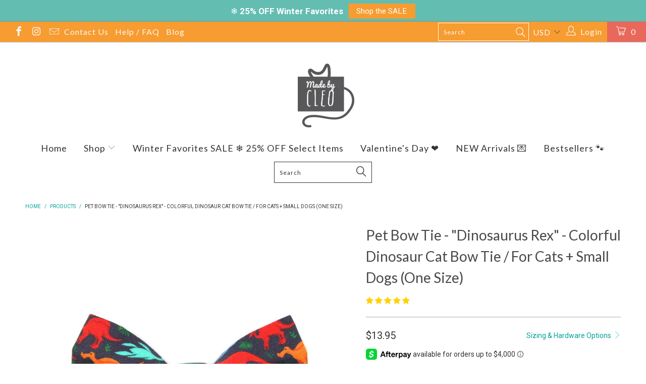

--- FILE ---
content_type: text/html; charset=utf-8
request_url: https://www.madebycleo.com/products/cat-bow-tie-dinosaurus-rex-colorful-dinosaur-bow-tie-for-cat-collar-animal-reptiles-boy-cat-cat-kitten-small-dog-bowtie
body_size: 49717
content:


 <!DOCTYPE html>
<!--[if lt IE 7 ]><html class="ie ie6" lang="en"> <![endif]-->
<!--[if IE 7 ]><html class="ie ie7" lang="en"> <![endif]-->
<!--[if IE 8 ]><html class="ie ie8" lang="en"> <![endif]-->
<!--[if IE 9 ]><html class="ie ie9" lang="en"> <![endif]-->
<!--[if (gte IE 10)|!(IE)]><!--><html data-template="product" lang="en"> <!--<![endif]-->
<head> <meta name="facebook-domain-verification" content="4ocmqcbeh489dmen6atbqey03zuwiy" /> <meta name="facebook-domain-verification" content="ssub896obltfof5im305zez2sm09vm" />
  
  


<link rel="preload" as="image" href="//www.madebycleo.com/cdn/shop/products/il_fullxfull.3312736002_qd7s_800x.jpg?v=1752004830">





<link rel="preconnect" href="//fonts.shopifycdn.com/" crossorigin>
<link rel="preconnect" href="//cdn.shopify.com/" crossorigin>
<link rel="preconnect" href="//v.shopify.com/" crossorigin>
<link rel="dns-prefetch" href="//www.madebycleo.com" crossorigin>
<link rel="dns-prefetch" href="//madebycleo.myshopify.com" crossorigin>
<link rel="dns-prefetch" href="//cdn.shopify.com" crossorigin>
<link rel="dns-prefetch" href="//v.shopify.com" crossorigin>
<link rel="dns-prefetch" href="//fonts.shopifycdn.com" crossorigin> <script>
  YETT_BLACKLIST = [/yotpo/,/elfsight/,/chimpstatic/,/judge.me/]
  !function(t,e){"object"==typeof exports&&"undefined"!=typeof module?e(exports):"function"==typeof define&&define.amd?define(["exports"],e):e(t.yett={})}(this,function(t){"use strict";var e={blacklist:window.YETT_BLACKLIST,whitelist:window.YETT_WHITELIST},r={blacklisted:[]},n=function(t,r){return t&&(!r||"javascript/blocked"!==r)&&(!e.blacklist||e.blacklist.some(function(e){return e.test(t)}))&&(!e.whitelist||e.whitelist.every(function(e){return!e.test(t)}))},i=function(t){var r=t.getAttribute("src");return e.blacklist&&e.blacklist.every(function(t){return!t.test(r)})||e.whitelist&&e.whitelist.some(function(t){return t.test(r)})},c=new MutationObserver(function(t){t.forEach(function(t){for(var e=t.addedNodes,i=function(t){var i=e[t];if(1===i.nodeType&&"SCRIPT"===i.tagName){var c=i.src,o=i.type;if(n(c,o)){r.blacklisted.push(i.cloneNode()),i.type="javascript/blocked";i.addEventListener("beforescriptexecute",function t(e){"javascript/blocked"===i.getAttribute("type")&&e.preventDefault(),i.removeEventListener("beforescriptexecute",t)}),i.parentElement.removeChild(i)}}},c=0;c<e.length;c++)i(c)})});c.observe(document.documentElement,{childList:!0,subtree:!0});var o=document.createElement;document.createElement=function(){for(var t=arguments.length,e=Array(t),r=0;r<t;r++)e[r]=arguments[r];if("script"!==e[0].toLowerCase())return o.bind(document).apply(void 0,e);var i=o.bind(document).apply(void 0,e),c=i.setAttribute.bind(i);return Object.defineProperties(i,{src:{get:function(){return i.getAttribute("src")},set:function(t){return n(t,i.type)&&c("type","javascript/blocked"),c("src",t),!0}},type:{set:function(t){var e=n(i.src,i.type)?"javascript/blocked":t;return c("type",e),!0}}}),i.setAttribute=function(t,e){"type"===t||"src"===t?i[t]=e:HTMLScriptElement.prototype.setAttribute.call(i,t,e)},i};var l=function(t){if(Array.isArray(t)){for(var e=0,r=Array(t.length);e<t.length;e++)r[e]=t[e];return r}return Array.from(t)},a=new RegExp("[|\\{}()[\\]^$+*?.]","g");t.unblock=function(){for(var t=arguments.length,n=Array(t),o=0;o<t;o++)n[o]=arguments[o];n.length<1?(e.blacklist=[],e.whitelist=[]):(e.blacklist&&(e.blacklist=e.blacklist.filter(function(t){return n.every(function(e){return!t.test(e)})})),e.whitelist&&(e.whitelist=[].concat(l(e.whitelist),l(n.map(function(t){var r=".*"+t.replace(a,"\\$&")+".*";return e.whitelist.find(function(t){return t.toString()===r.toString()})?null:new RegExp(r)}).filter(Boolean)))));for(var s=document.querySelectorAll('script[type="javascript/blocked"]'),u=0;u<s.length;u++){var p=s[u];i(p)&&(p.type="application/javascript",r.blacklisted.push(p),p.parentElement.removeChild(p))}var d=0;[].concat(l(r.blacklisted)).forEach(function(t,e){if(i(t)){var n=document.createElement("script");n.setAttribute("src",t.src),n.setAttribute("type","application/javascript"),document.head.appendChild(n),r.blacklisted.splice(e-d,1),d++}}),e.blacklist&&e.blacklist.length<1&&c.disconnect()},Object.defineProperty(t,"__esModule",{value:!0})});
  //# sourceMappingURL=yett.min.js.map
</script> <!-- Global site tag (gtag.js) - Google Analytics --> <script async src="https://www.googletagmanager.com/gtag/js?id=UA-35336767-2"></script> <script async src="https://cdnjs.cloudflare.com/ajax/libs/jstimezonedetect/1.0.6/jstz.min.js"></script> <script>
    window.dataLayer = window.dataLayer || [];
    function gtag(){dataLayer.push(arguments);}
    gtag('js', new Date());

    gtag('config', 'UA-35336767-2');</script> <script type="application/ld+json">
{
  "@context": "https://schema.org",
  "@type": "Store",
  "name": "Made By Cleo",
  "image": "https://www.madebycleo.com/cdn/shop/files/mbc_wanelo_400x.png?v=1613688641",
  "@id": "https://www.madebycleo.com/#",
  "url": "https://www.madebycleo.com/",
  "telephone": "",
  "priceRange": "$$",
  "address": {
    "@type": "PostalAddress",
    "streetAddress": "Suite 104, 4611 Bee Caves Rd.",
    "addressLocality": "Austin",
    "addressRegion": "TX",
    "postalCode": "78746",
    "addressCountry": "US"
  },
  "geo": {
    "@type": "GeoCoordinates",
    "latitude": 30.2868383,
    "longitude": -97.8150806
  },
  "openingHoursSpecification": {
    "@type": "OpeningHoursSpecification",
    "dayOfWeek": [
      "Monday",
      "Tuesday",
      "Wednesday",
      "Thursday",
      "Friday"
    ],
    "opens": "09:00",
    "closes": "17:00"
  },
  "sameAs": [
    "https://www.facebook.com/madebycleo",
    "https://twitter.com/madebycleo",
    "https://www.instagram.com/madebycleo",
    "https://www.youtube.com/channel/UCmf4_Qwkk7f4fh5Iaasufkg",
    "https://www.linkedin.com/company/made-by-cleo",
    "https://www.pinterest.com/madebycleo"
  ] 
}
</script> <script>(function(w,d,t,r,u){var f,n,i;w[u]=w[u]||[],f=function(){var o={ti:"97008286"};o.q=w[u],w[u]=new UET(o),w[u].push("pageLoad")},n=d.createElement(t),n.src=r,n.async=1,n.onload=n.onreadystatechange=function(){var s=this.readyState;s&&s!=="loaded"&&s!=="complete"||(f(),n.onload=n.onreadystatechange=null)},i=d.getElementsByTagName(t)[0],i.parentNode.insertBefore(n,i)})(window,document,"script","//bat.bing.com/bat.js","uetq");</script> <!-- <script src="https://kit.fontawesome.com/8cccf9265e.js" crossorigin="anonymous"></script> --> <!-- "snippets/limespot.liquid" was not rendered, the associated app was uninstalled --> <meta charset="utf-8"> <meta http-equiv="cleartype" content="on"> <meta name="robots" content="index,follow"> <!-- Including Ionicons --> <script async src="https://unpkg.com/ionicons@4.4.6/dist/ionicons.js"></script> <!-- Including FontAwesome --> <link rel="stylesheet" href="https://use.fontawesome.com/releases/v5.4.2/css/all.css" integrity="sha384-/rXc/GQVaYpyDdyxK+ecHPVYJSN9bmVFBvjA/9eOB+pb3F2w2N6fc5qB9Ew5yIns" crossorigin="anonymous"> <!-- Custom Fonts --> <link href="//fonts.googleapis.com/css?family=Oswald:light,normal,bold|Lato:light,normal,bold|Lato:light,normal,bold|Roboto:light,normal,bold|Roboto:light,normal,bold" rel="stylesheet" type="text/css" /> <!-- Stylesheets for Turbo 3.0.1 --> <link href="//www.madebycleo.com/cdn/shop/t/103/assets/styles.scss.css?v=178172669000974457161750185075" rel="stylesheet" type="text/css" media="all" /> <script>
    /*! lazysizes - v3.0.0 */
    !function(a,b){var c=b(a,a.document);a.lazySizes=c,"object"==typeof module&&module.exports&&(module.exports=c)}(window,function(a,b){"use strict";if(b.getElementsByClassName){var c,d=b.documentElement,e=a.Date,f=a.HTMLPictureElement,g="addEventListener",h="getAttribute",i=a[g],j=a.setTimeout,k=a.requestAnimationFrame||j,l=a.requestIdleCallback,m=/^picture$/i,n=["load","error","lazyincluded","_lazyloaded"],o={},p=Array.prototype.forEach,q=function(a,b){return o[b]||(o[b]=new RegExp("(\\s|^)"+b+"(\\s|$)")),o[b].test(a[h]("class")||"")&&o[b]},r=function(a,b){q(a,b)||a.setAttribute("class",(a[h]("class")||"").trim()+" "+b)},s=function(a,b){var c;(c=q(a,b))&&a.setAttribute("class",(a[h]("class")||"").replace(c," "))},t=function(a,b,c){var d=c?g:"removeEventListener";c&&t(a,b),n.forEach(function(c){a[d](c,b)})},u=function(a,c,d,e,f){var g=b.createEvent("CustomEvent");return g.initCustomEvent(c,!e,!f,d||{}),a.dispatchEvent(g),g},v=function(b,d){var e;!f&&(e=a.picturefill||c.pf)?e({reevaluate:!0,elements:[b]}):d&&d.src&&(b.src=d.src)},w=function(a,b){return(getComputedStyle(a,null)||{})[b]},x=function(a,b,d){for(d=d||a.offsetWidth;d<c.minSize&&b&&!a._lazysizesWidth;)d=b.offsetWidth,b=b.parentNode;return d},y=function(){var a,c,d=[],e=[],f=d,g=function(){var b=f;for(f=d.length?e:d,a=!0,c=!1;b.length;)b.shift()();a=!1},h=function(d,e){a&&!e?d.apply(this,arguments):(f.push(d),c||(c=!0,(b.hidden?j:k)(g)))};return h._lsFlush=g,h}(),z=function(a,b){return b?function(){y(a)}:function(){var b=this,c=arguments;y(function(){a.apply(b,c)})}},A=function(a){var b,c=0,d=125,f=666,g=f,h=function(){b=!1,c=e.now(),a()},i=l?function(){l(h,{timeout:g}),g!==f&&(g=f)}:z(function(){j(h)},!0);return function(a){var f;(a=a===!0)&&(g=44),b||(b=!0,f=d-(e.now()-c),0>f&&(f=0),a||9>f&&l?i():j(i,f))}},B=function(a){var b,c,d=99,f=function(){b=null,a()},g=function(){var a=e.now()-c;d>a?j(g,d-a):(l||f)(f)};return function(){c=e.now(),b||(b=j(g,d))}},C=function(){var f,k,l,n,o,x,C,E,F,G,H,I,J,K,L,M=/^img$/i,N=/^iframe$/i,O="onscroll"in a&&!/glebot/.test(navigator.userAgent),P=0,Q=0,R=0,S=-1,T=function(a){R--,a&&a.target&&t(a.target,T),(!a||0>R||!a.target)&&(R=0)},U=function(a,c){var e,f=a,g="hidden"==w(b.body,"visibility")||"hidden"!=w(a,"visibility");for(F-=c,I+=c,G-=c,H+=c;g&&(f=f.offsetParent)&&f!=b.body&&f!=d;)g=(w(f,"opacity")||1)>0,g&&"visible"!=w(f,"overflow")&&(e=f.getBoundingClientRect(),g=H>e.left&&G<e.right&&I>e.top-1&&F<e.bottom+1);return g},V=function(){var a,e,g,i,j,m,n,p,q;if((o=c.loadMode)&&8>R&&(a=f.length)){e=0,S++,null==K&&("expand"in c||(c.expand=d.clientHeight>500&&d.clientWidth>500?500:370),J=c.expand,K=J*c.expFactor),K>Q&&1>R&&S>2&&o>2&&!b.hidden?(Q=K,S=0):Q=o>1&&S>1&&6>R?J:P;for(;a>e;e++)if(f[e]&&!f[e]._lazyRace)if(O)if((p=f[e][h]("data-expand"))&&(m=1*p)||(m=Q),q!==m&&(C=innerWidth+m*L,E=innerHeight+m,n=-1*m,q=m),g=f[e].getBoundingClientRect(),(I=g.bottom)>=n&&(F=g.top)<=E&&(H=g.right)>=n*L&&(G=g.left)<=C&&(I||H||G||F)&&(l&&3>R&&!p&&(3>o||4>S)||U(f[e],m))){if(ba(f[e]),j=!0,R>9)break}else!j&&l&&!i&&4>R&&4>S&&o>2&&(k[0]||c.preloadAfterLoad)&&(k[0]||!p&&(I||H||G||F||"auto"!=f[e][h](c.sizesAttr)))&&(i=k[0]||f[e]);else ba(f[e]);i&&!j&&ba(i)}},W=A(V),X=function(a){r(a.target,c.loadedClass),s(a.target,c.loadingClass),t(a.target,Z)},Y=z(X),Z=function(a){Y({target:a.target})},$=function(a,b){try{a.contentWindow.location.replace(b)}catch(c){a.src=b}},_=function(a){var b,d,e=a[h](c.srcsetAttr);(b=c.customMedia[a[h]("data-media")||a[h]("media")])&&a.setAttribute("media",b),e&&a.setAttribute("srcset",e),b&&(d=a.parentNode,d.insertBefore(a.cloneNode(),a),d.removeChild(a))},aa=z(function(a,b,d,e,f){var g,i,k,l,o,q;(o=u(a,"lazybeforeunveil",b)).defaultPrevented||(e&&(d?r(a,c.autosizesClass):a.setAttribute("sizes",e)),i=a[h](c.srcsetAttr),g=a[h](c.srcAttr),f&&(k=a.parentNode,l=k&&m.test(k.nodeName||"")),q=b.firesLoad||"src"in a&&(i||g||l),o={target:a},q&&(t(a,T,!0),clearTimeout(n),n=j(T,2500),r(a,c.loadingClass),t(a,Z,!0)),l&&p.call(k.getElementsByTagName("source"),_),i?a.setAttribute("srcset",i):g&&!l&&(N.test(a.nodeName)?$(a,g):a.src=g),(i||l)&&v(a,{src:g})),a._lazyRace&&delete a._lazyRace,s(a,c.lazyClass),y(function(){(!q||a.complete&&a.naturalWidth>1)&&(q?T(o):R--,X(o))},!0)}),ba=function(a){var b,d=M.test(a.nodeName),e=d&&(a[h](c.sizesAttr)||a[h]("sizes")),f="auto"==e;(!f&&l||!d||!a.src&&!a.srcset||a.complete||q(a,c.errorClass))&&(b=u(a,"lazyunveilread").detail,f&&D.updateElem(a,!0,a.offsetWidth),a._lazyRace=!0,R++,aa(a,b,f,e,d))},ca=function(){if(!l){if(e.now()-x<999)return void j(ca,999);var a=B(function(){c.loadMode=3,W()});l=!0,c.loadMode=3,W(),i("scroll",function(){3==c.loadMode&&(c.loadMode=2),a()},!0)}};return{_:function(){x=e.now(),f=b.getElementsByClassName(c.lazyClass),k=b.getElementsByClassName(c.lazyClass+" "+c.preloadClass),L=c.hFac,i("scroll",W,!0),i("resize",W,!0),a.MutationObserver?new MutationObserver(W).observe(d,{childList:!0,subtree:!0,attributes:!0}):(d[g]("DOMNodeInserted",W,!0),d[g]("DOMAttrModified",W,!0),setInterval(W,999)),i("hashchange",W,!0),["focus","mouseover","click","load","transitionend","animationend","webkitAnimationEnd"].forEach(function(a){b[g](a,W,!0)}),/d$|^c/.test(b.readyState)?ca():(i("load",ca),b[g]("DOMContentLoaded",W),j(ca,2e4)),f.length?(V(),y._lsFlush()):W()},checkElems:W,unveil:ba}}(),D=function(){var a,d=z(function(a,b,c,d){var e,f,g;if(a._lazysizesWidth=d,d+="px",a.setAttribute("sizes",d),m.test(b.nodeName||""))for(e=b.getElementsByTagName("source"),f=0,g=e.length;g>f;f++)e[f].setAttribute("sizes",d);c.detail.dataAttr||v(a,c.detail)}),e=function(a,b,c){var e,f=a.parentNode;f&&(c=x(a,f,c),e=u(a,"lazybeforesizes",{width:c,dataAttr:!!b}),e.defaultPrevented||(c=e.detail.width,c&&c!==a._lazysizesWidth&&d(a,f,e,c)))},f=function(){var b,c=a.length;if(c)for(b=0;c>b;b++)e(a[b])},g=B(f);return{_:function(){a=b.getElementsByClassName(c.autosizesClass),i("resize",g)},checkElems:g,updateElem:e}}(),E=function(){E.i||(E.i=!0,D._(),C._())};return function(){var b,d={lazyClass:"lazyload",loadedClass:"lazyloaded",loadingClass:"lazyloading",preloadClass:"lazypreload",errorClass:"lazyerror",autosizesClass:"lazyautosizes",srcAttr:"data-src",srcsetAttr:"data-srcset",sizesAttr:"data-sizes",minSize:40,customMedia:{},init:!0,expFactor:1.5,hFac:.8,loadMode:2};c=a.lazySizesConfig||a.lazysizesConfig||{};for(b in d)b in c||(c[b]=d[b]);a.lazySizesConfig=c,j(function(){c.init&&E()})}(),{cfg:c,autoSizer:D,loader:C,init:E,uP:v,aC:r,rC:s,hC:q,fire:u,gW:x,rAF:y}}});</script> <title>Pet Bow Tie - &quot;Dinosaurus Rex&quot; - Colorful Dinosaur Cat Bow Tie / For C</title> <meta name="description" content="Overview Shipping This stylish pet bow tie is the perfect accessory for stylish cats + dapper little dogs. You won&#39;t be able to stop snapping photos! Bow Tie Size: 3.25&quot; x 2&quot; (w x h). One-size-fits-all for cats and small dogs. Bow tie is easy to put on / remove with elastic loop + reinforced felt backing for easy wear." />
  

  

<meta name="author" content="Made By Cleo">
<meta property="og:url" content="https://www.madebycleo.com/products/cat-bow-tie-dinosaurus-rex-colorful-dinosaur-bow-tie-for-cat-collar-animal-reptiles-boy-cat-cat-kitten-small-dog-bowtie">
<meta property="og:site_name" content="Made By Cleo"> <meta property="og:type" content="product"> <meta property="og:title" content="Pet Bow Tie - &quot;Dinosaurus Rex&quot; - Colorful Dinosaur Cat Bow Tie / For Cats + Small Dogs (One Size)"> <meta property="og:image" content="http://www.madebycleo.com/cdn/shop/products/il_fullxfull.3312736002_qd7s_600x.jpg?v=1752004830"> <meta property="og:image:secure_url" content="https://www.madebycleo.com/cdn/shop/products/il_fullxfull.3312736002_qd7s_600x.jpg?v=1752004830"> <meta property="og:image" content="http://www.madebycleo.com/cdn/shop/products/il_fullxfull.3360431119_q2v8_e644f00d-8ebc-434a-b822-ab57a52ffa4d_600x.jpg?v=1752004830"> <meta property="og:image:secure_url" content="https://www.madebycleo.com/cdn/shop/products/il_fullxfull.3360431119_q2v8_e644f00d-8ebc-434a-b822-ab57a52ffa4d_600x.jpg?v=1752004830"> <meta property="og:image" content="http://www.madebycleo.com/cdn/shop/products/il_fullxfull.3360170861_rrgh_d3e114f2-afbf-47a0-b0c4-cf653313e51e_600x.jpg?v=1752004830"> <meta property="og:image:secure_url" content="https://www.madebycleo.com/cdn/shop/products/il_fullxfull.3360170861_rrgh_d3e114f2-afbf-47a0-b0c4-cf653313e51e_600x.jpg?v=1752004830"> <meta property="og:price:amount" content="13.95"> <meta property="og:price:currency" content="USD"> <meta property="og:description" content="Overview Shipping This stylish pet bow tie is the perfect accessory for stylish cats + dapper little dogs. You won&#39;t be able to stop snapping photos! Bow Tie Size: 3.25&quot; x 2&quot; (w x h). One-size-fits-all for cats and small dogs. Bow tie is easy to put on / remove with elastic loop + reinforced felt backing for easy wear.">




<meta name="twitter:card" content="summary"> <meta name="twitter:title" content="Pet Bow Tie - "Dinosaurus Rex" - Colorful Dinosaur Cat Bow Tie / For Cats + Small Dogs (One Size)"> <meta name="twitter:description" content="Overview Shipping This stylish pet bow tie is the perfect accessory for stylish cats + dapper little dogs. You won&#39;t be able to stop snapping photos! Bow Tie Size: 3.25&quot; x 2&quot; (w x h). One-size-fits-all for cats and small dogs. Bow tie is easy to put on / remove with elastic loop + reinforced felt backing for easy wear. Fabric pattern placement may vary slightly. Fits any collar in our shop (from 3/8&quot; up to 3/4&quot; width collars). This listing is for (1) bow tie only. Collar is not included with this listing -- sold separately in our shop. Note: Pet bow ties are designed for special occasions only and are not recommended for everyday 24/7 use. Please always keep your pet&#39;s comfort and safety in mind. We use quality materials with an emphasis on balancing comfort &amp;amp; durability"> <meta name="twitter:image" content="https://www.madebycleo.com/cdn/shop/products/il_fullxfull.3312736002_qd7s_240x.jpg?v=1752004830"> <meta name="twitter:image:width" content="240"> <meta name="twitter:image:height" content="240"> <!-- Mobile Specific Metas --> <meta name="HandheldFriendly" content="True"> <meta name="MobileOptimized" content="320"> <meta name="viewport" content="width=device-width,initial-scale=1"> <meta name="theme-color" content="#ffffff"> <link rel="shortcut icon" type="image/x-icon" href="//www.madebycleo.com/cdn/shop/files/mbc-favicon_32x32.png?v=1613528521"> <link rel="canonical" href="https://www.madebycleo.com/products/cat-bow-tie-dinosaurus-rex-colorful-dinosaur-bow-tie-for-cat-collar-animal-reptiles-boy-cat-cat-kitten-small-dog-bowtie" /> <script>window.performance && window.performance.mark && window.performance.mark('shopify.content_for_header.start');</script><meta name="facebook-domain-verification" content="4ocmqcbeh489dmen6atbqey03zuwiy">
<meta id="shopify-digital-wallet" name="shopify-digital-wallet" content="/2878140/digital_wallets/dialog">
<meta name="shopify-checkout-api-token" content="12aa3a2bc3ad1353f2b0319abc18f8a6">
<meta id="in-context-paypal-metadata" data-shop-id="2878140" data-venmo-supported="false" data-environment="production" data-locale="en_US" data-paypal-v4="true" data-currency="USD">
<link rel="alternate" hreflang="x-default" href="https://www.madebycleo.com/products/cat-bow-tie-dinosaurus-rex-colorful-dinosaur-bow-tie-for-cat-collar-animal-reptiles-boy-cat-cat-kitten-small-dog-bowtie">
<link rel="alternate" hreflang="en" href="https://www.madebycleo.com/products/cat-bow-tie-dinosaurus-rex-colorful-dinosaur-bow-tie-for-cat-collar-animal-reptiles-boy-cat-cat-kitten-small-dog-bowtie">
<link rel="alternate" hreflang="en-AU" href="https://www.madebycleo.com/en-au/products/cat-bow-tie-dinosaurus-rex-colorful-dinosaur-bow-tie-for-cat-collar-animal-reptiles-boy-cat-cat-kitten-small-dog-bowtie">
<link rel="alternate" hreflang="en-CA" href="https://www.madebycleo.com/en-ca/products/cat-bow-tie-dinosaurus-rex-colorful-dinosaur-bow-tie-for-cat-collar-animal-reptiles-boy-cat-cat-kitten-small-dog-bowtie">
<link rel="alternate" type="application/json+oembed" href="https://www.madebycleo.com/products/cat-bow-tie-dinosaurus-rex-colorful-dinosaur-bow-tie-for-cat-collar-animal-reptiles-boy-cat-cat-kitten-small-dog-bowtie.oembed">
<script async="async" src="/checkouts/internal/preloads.js?locale=en-US"></script>
<link rel="preconnect" href="https://shop.app" crossorigin="anonymous">
<script async="async" src="https://shop.app/checkouts/internal/preloads.js?locale=en-US&shop_id=2878140" crossorigin="anonymous"></script>
<script id="apple-pay-shop-capabilities" type="application/json">{"shopId":2878140,"countryCode":"US","currencyCode":"USD","merchantCapabilities":["supports3DS"],"merchantId":"gid:\/\/shopify\/Shop\/2878140","merchantName":"Made By Cleo","requiredBillingContactFields":["postalAddress","email","phone"],"requiredShippingContactFields":["postalAddress","email","phone"],"shippingType":"shipping","supportedNetworks":["visa","masterCard","amex","discover","elo","jcb"],"total":{"type":"pending","label":"Made By Cleo","amount":"1.00"},"shopifyPaymentsEnabled":true,"supportsSubscriptions":true}</script>
<script id="shopify-features" type="application/json">{"accessToken":"12aa3a2bc3ad1353f2b0319abc18f8a6","betas":["rich-media-storefront-analytics"],"domain":"www.madebycleo.com","predictiveSearch":true,"shopId":2878140,"locale":"en"}</script>
<script>var Shopify = Shopify || {};
Shopify.shop = "madebycleo.myshopify.com";
Shopify.locale = "en";
Shopify.currency = {"active":"USD","rate":"1.0"};
Shopify.country = "US";
Shopify.theme = {"name":"New ID Tags 2025-06-03","id":140698189877,"schema_name":"Turbo","schema_version":"3.0.1","theme_store_id":null,"role":"main"};
Shopify.theme.handle = "null";
Shopify.theme.style = {"id":null,"handle":null};
Shopify.cdnHost = "www.madebycleo.com/cdn";
Shopify.routes = Shopify.routes || {};
Shopify.routes.root = "/";</script>
<script type="module">!function(o){(o.Shopify=o.Shopify||{}).modules=!0}(window);</script>
<script>!function(o){function n(){var o=[];function n(){o.push(Array.prototype.slice.apply(arguments))}return n.q=o,n}var t=o.Shopify=o.Shopify||{};t.loadFeatures=n(),t.autoloadFeatures=n()}(window);</script>
<script>
  window.ShopifyPay = window.ShopifyPay || {};
  window.ShopifyPay.apiHost = "shop.app\/pay";
  window.ShopifyPay.redirectState = null;
</script>
<script id="shop-js-analytics" type="application/json">{"pageType":"product"}</script>
<script defer="defer" async type="module" src="//www.madebycleo.com/cdn/shopifycloud/shop-js/modules/v2/client.init-shop-cart-sync_DlSlHazZ.en.esm.js"></script>
<script defer="defer" async type="module" src="//www.madebycleo.com/cdn/shopifycloud/shop-js/modules/v2/chunk.common_D16XZWos.esm.js"></script>
<script type="module">
  await import("//www.madebycleo.com/cdn/shopifycloud/shop-js/modules/v2/client.init-shop-cart-sync_DlSlHazZ.en.esm.js");
await import("//www.madebycleo.com/cdn/shopifycloud/shop-js/modules/v2/chunk.common_D16XZWos.esm.js");

  window.Shopify.SignInWithShop?.initShopCartSync?.({"fedCMEnabled":true,"windoidEnabled":true});

</script>
<script>
  window.Shopify = window.Shopify || {};
  if (!window.Shopify.featureAssets) window.Shopify.featureAssets = {};
  window.Shopify.featureAssets['shop-js'] = {"shop-cart-sync":["modules/v2/client.shop-cart-sync_DKWYiEUO.en.esm.js","modules/v2/chunk.common_D16XZWos.esm.js"],"init-fed-cm":["modules/v2/client.init-fed-cm_vfPMjZAC.en.esm.js","modules/v2/chunk.common_D16XZWos.esm.js"],"init-shop-email-lookup-coordinator":["modules/v2/client.init-shop-email-lookup-coordinator_CR38P6MB.en.esm.js","modules/v2/chunk.common_D16XZWos.esm.js"],"init-shop-cart-sync":["modules/v2/client.init-shop-cart-sync_DlSlHazZ.en.esm.js","modules/v2/chunk.common_D16XZWos.esm.js"],"shop-cash-offers":["modules/v2/client.shop-cash-offers_CJw4IQ6B.en.esm.js","modules/v2/chunk.common_D16XZWos.esm.js","modules/v2/chunk.modal_UwFWkumu.esm.js"],"shop-toast-manager":["modules/v2/client.shop-toast-manager_BY778Uv6.en.esm.js","modules/v2/chunk.common_D16XZWos.esm.js"],"init-windoid":["modules/v2/client.init-windoid_DVhZdEm3.en.esm.js","modules/v2/chunk.common_D16XZWos.esm.js"],"shop-button":["modules/v2/client.shop-button_D2ZzKUPa.en.esm.js","modules/v2/chunk.common_D16XZWos.esm.js"],"avatar":["modules/v2/client.avatar_BTnouDA3.en.esm.js"],"init-customer-accounts-sign-up":["modules/v2/client.init-customer-accounts-sign-up_CQZUmjGN.en.esm.js","modules/v2/client.shop-login-button_Cu5K-F7X.en.esm.js","modules/v2/chunk.common_D16XZWos.esm.js","modules/v2/chunk.modal_UwFWkumu.esm.js"],"pay-button":["modules/v2/client.pay-button_CcBqbGU7.en.esm.js","modules/v2/chunk.common_D16XZWos.esm.js"],"init-shop-for-new-customer-accounts":["modules/v2/client.init-shop-for-new-customer-accounts_B5DR5JTE.en.esm.js","modules/v2/client.shop-login-button_Cu5K-F7X.en.esm.js","modules/v2/chunk.common_D16XZWos.esm.js","modules/v2/chunk.modal_UwFWkumu.esm.js"],"shop-login-button":["modules/v2/client.shop-login-button_Cu5K-F7X.en.esm.js","modules/v2/chunk.common_D16XZWos.esm.js","modules/v2/chunk.modal_UwFWkumu.esm.js"],"shop-follow-button":["modules/v2/client.shop-follow-button_BX8Slf17.en.esm.js","modules/v2/chunk.common_D16XZWos.esm.js","modules/v2/chunk.modal_UwFWkumu.esm.js"],"init-customer-accounts":["modules/v2/client.init-customer-accounts_DjKkmQ2w.en.esm.js","modules/v2/client.shop-login-button_Cu5K-F7X.en.esm.js","modules/v2/chunk.common_D16XZWos.esm.js","modules/v2/chunk.modal_UwFWkumu.esm.js"],"lead-capture":["modules/v2/client.lead-capture_ChWCg7nV.en.esm.js","modules/v2/chunk.common_D16XZWos.esm.js","modules/v2/chunk.modal_UwFWkumu.esm.js"],"checkout-modal":["modules/v2/client.checkout-modal_DPnpVyv-.en.esm.js","modules/v2/chunk.common_D16XZWos.esm.js","modules/v2/chunk.modal_UwFWkumu.esm.js"],"shop-login":["modules/v2/client.shop-login_leRXJtcZ.en.esm.js","modules/v2/chunk.common_D16XZWos.esm.js","modules/v2/chunk.modal_UwFWkumu.esm.js"],"payment-terms":["modules/v2/client.payment-terms_Bp9K0NXD.en.esm.js","modules/v2/chunk.common_D16XZWos.esm.js","modules/v2/chunk.modal_UwFWkumu.esm.js"]};
</script>
<script>(function() {
  var isLoaded = false;
  function asyncLoad() {
    if (isLoaded) return;
    isLoaded = true;
    var urls = ["https:\/\/www.improvedcontactform.com\/icf.js?shop=madebycleo.myshopify.com","https:\/\/shy.elfsight.com\/p\/platform.js?v=1.5.7\u0026shop=madebycleo.myshopify.com","https:\/\/cdn.delm.io\/deliverymessage.js?shop=madebycleo.myshopify.com","https:\/\/customer-first-focus.b-cdn.net\/cffOrderifyLoader_min.js?shop=madebycleo.myshopify.com","https:\/\/cdn.attn.tv\/madebycleo\/dtag.js?shop=madebycleo.myshopify.com","\/\/backinstock.useamp.com\/widget\/23378_1767155061.js?category=bis\u0026v=6\u0026shop=madebycleo.myshopify.com"];
    for (var i = 0; i <urls.length; i++) {
      var s = document.createElement('script');
      s.type = 'text/javascript';
      s.async = true;
      s.src = urls[i];
      var x = document.getElementsByTagName('script')[0];
      x.parentNode.insertBefore(s, x);
    }
  };
  if(window.attachEvent) {
    window.attachEvent('onload', asyncLoad);
  } else {
    window.addEventListener('load', asyncLoad, false);
  }
})();</script>
<script id="__st">var __st={"a":2878140,"offset":-21600,"reqid":"b95d84f7-8148-4623-98c1-01bc68375bc0-1768576676","pageurl":"www.madebycleo.com\/products\/cat-bow-tie-dinosaurus-rex-colorful-dinosaur-bow-tie-for-cat-collar-animal-reptiles-boy-cat-cat-kitten-small-dog-bowtie","u":"b59f5fd06b33","p":"product","rtyp":"product","rid":6666900209717};</script>
<script>window.ShopifyPaypalV4VisibilityTracking = true;</script>
<script id="captcha-bootstrap">!function(){'use strict';const t='contact',e='account',n='new_comment',o=[[t,t],['blogs',n],['comments',n],[t,'customer']],c=[[e,'customer_login'],[e,'guest_login'],[e,'recover_customer_password'],[e,'create_customer']],r=t=>t.map((([t,e])=>`form[action*='/${t}']:not([data-nocaptcha='true']) input[name='form_type'][value='${e}']`)).join(','),a=t=>()=>t?[...document.querySelectorAll(t)].map((t=>t.form)):[];function s(){const t=[...o],e=r(t);return a(e)}const i='password',u='form_key',d=['recaptcha-v3-token','g-recaptcha-response','h-captcha-response',i],f=()=>{try{return window.sessionStorage}catch{return}},m='__shopify_v',_=t=>t.elements[u];function p(t,e,n=!1){try{const o=window.sessionStorage,c=JSON.parse(o.getItem(e)),{data:r}=function(t){const{data:e,action:n}=t;return t[m]||n?{data:e,action:n}:{data:t,action:n}}(c);for(const[e,n]of Object.entries(r))t.elements[e]&&(t.elements[e].value=n);n&&o.removeItem(e)}catch(o){console.error('form repopulation failed',{error:o})}}const l='form_type',E='cptcha';function T(t){t.dataset[E]=!0}const w=window,h=w.document,L='Shopify',v='ce_forms',y='captcha';let A=!1;((t,e)=>{const n=(g='f06e6c50-85a8-45c8-87d0-21a2b65856fe',I='https://cdn.shopify.com/shopifycloud/storefront-forms-hcaptcha/ce_storefront_forms_captcha_hcaptcha.v1.5.2.iife.js',D={infoText:'Protected by hCaptcha',privacyText:'Privacy',termsText:'Terms'},(t,e,n)=>{const o=w[L][v],c=o.bindForm;if(c)return c(t,g,e,D).then(n);var r;o.q.push([[t,g,e,D],n]),r=I,A||(h.body.append(Object.assign(h.createElement('script'),{id:'captcha-provider',async:!0,src:r})),A=!0)});var g,I,D;w[L]=w[L]||{},w[L][v]=w[L][v]||{},w[L][v].q=[],w[L][y]=w[L][y]||{},w[L][y].protect=function(t,e){n(t,void 0,e),T(t)},Object.freeze(w[L][y]),function(t,e,n,w,h,L){const[v,y,A,g]=function(t,e,n){const i=e?o:[],u=t?c:[],d=[...i,...u],f=r(d),m=r(i),_=r(d.filter((([t,e])=>n.includes(e))));return[a(f),a(m),a(_),s()]}(w,h,L),I=t=>{const e=t.target;return e instanceof HTMLFormElement?e:e&&e.form},D=t=>v().includes(t);t.addEventListener('submit',(t=>{const e=I(t);if(!e)return;const n=D(e)&&!e.dataset.hcaptchaBound&&!e.dataset.recaptchaBound,o=_(e),c=g().includes(e)&&(!o||!o.value);(n||c)&&t.preventDefault(),c&&!n&&(function(t){try{if(!f())return;!function(t){const e=f();if(!e)return;const n=_(t);if(!n)return;const o=n.value;o&&e.removeItem(o)}(t);const e=Array.from(Array(32),(()=>Math.random().toString(36)[2])).join('');!function(t,e){_(t)||t.append(Object.assign(document.createElement('input'),{type:'hidden',name:u})),t.elements[u].value=e}(t,e),function(t,e){const n=f();if(!n)return;const o=[...t.querySelectorAll(`input[type='${i}']`)].map((({name:t})=>t)),c=[...d,...o],r={};for(const[a,s]of new FormData(t).entries())c.includes(a)||(r[a]=s);n.setItem(e,JSON.stringify({[m]:1,action:t.action,data:r}))}(t,e)}catch(e){console.error('failed to persist form',e)}}(e),e.submit())}));const S=(t,e)=>{t&&!t.dataset[E]&&(n(t,e.some((e=>e===t))),T(t))};for(const o of['focusin','change'])t.addEventListener(o,(t=>{const e=I(t);D(e)&&S(e,y())}));const B=e.get('form_key'),M=e.get(l),P=B&&M;t.addEventListener('DOMContentLoaded',(()=>{const t=y();if(P)for(const e of t)e.elements[l].value===M&&p(e,B);[...new Set([...A(),...v().filter((t=>'true'===t.dataset.shopifyCaptcha))])].forEach((e=>S(e,t)))}))}(h,new URLSearchParams(w.location.search),n,t,e,['guest_login'])})(!0,!0)}();</script>
<script integrity="sha256-4kQ18oKyAcykRKYeNunJcIwy7WH5gtpwJnB7kiuLZ1E=" data-source-attribution="shopify.loadfeatures" defer="defer" src="//www.madebycleo.com/cdn/shopifycloud/storefront/assets/storefront/load_feature-a0a9edcb.js" crossorigin="anonymous"></script>
<script crossorigin="anonymous" defer="defer" src="//www.madebycleo.com/cdn/shopifycloud/storefront/assets/shopify_pay/storefront-65b4c6d7.js?v=20250812"></script>
<script data-source-attribution="shopify.dynamic_checkout.dynamic.init">var Shopify=Shopify||{};Shopify.PaymentButton=Shopify.PaymentButton||{isStorefrontPortableWallets:!0,init:function(){window.Shopify.PaymentButton.init=function(){};var t=document.createElement("script");t.src="https://www.madebycleo.com/cdn/shopifycloud/portable-wallets/latest/portable-wallets.en.js",t.type="module",document.head.appendChild(t)}};
</script>
<script data-source-attribution="shopify.dynamic_checkout.buyer_consent">
  function portableWalletsHideBuyerConsent(e){var t=document.getElementById("shopify-buyer-consent"),n=document.getElementById("shopify-subscription-policy-button");t&&n&&(t.classList.add("hidden"),t.setAttribute("aria-hidden","true"),n.removeEventListener("click",e))}function portableWalletsShowBuyerConsent(e){var t=document.getElementById("shopify-buyer-consent"),n=document.getElementById("shopify-subscription-policy-button");t&&n&&(t.classList.remove("hidden"),t.removeAttribute("aria-hidden"),n.addEventListener("click",e))}window.Shopify?.PaymentButton&&(window.Shopify.PaymentButton.hideBuyerConsent=portableWalletsHideBuyerConsent,window.Shopify.PaymentButton.showBuyerConsent=portableWalletsShowBuyerConsent);
</script>
<script data-source-attribution="shopify.dynamic_checkout.cart.bootstrap">document.addEventListener("DOMContentLoaded",(function(){function t(){return document.querySelector("shopify-accelerated-checkout-cart, shopify-accelerated-checkout")}if(t())Shopify.PaymentButton.init();else{new MutationObserver((function(e,n){t()&&(Shopify.PaymentButton.init(),n.disconnect())})).observe(document.body,{childList:!0,subtree:!0})}}));
</script>
<link id="shopify-accelerated-checkout-styles" rel="stylesheet" media="screen" href="https://www.madebycleo.com/cdn/shopifycloud/portable-wallets/latest/accelerated-checkout-backwards-compat.css" crossorigin="anonymous">
<style id="shopify-accelerated-checkout-cart">
        #shopify-buyer-consent {
  margin-top: 1em;
  display: inline-block;
  width: 100%;
}

#shopify-buyer-consent.hidden {
  display: none;
}

#shopify-subscription-policy-button {
  background: none;
  border: none;
  padding: 0;
  text-decoration: underline;
  font-size: inherit;
  cursor: pointer;
}

#shopify-subscription-policy-button::before {
  box-shadow: none;
}

      </style>

<script>window.performance && window.performance.mark && window.performance.mark('shopify.content_for_header.end');</script> <!--<script type="text/javascript"> (function e(){var e=document.createElement("script");e.type="text/javascript",e.async=!0, e.src="//staticw2.yotpo.com/04xEPhbPzoFO5B0Y5uYriqkZQCAM8XwzA6sBDZVP/widget.js";var t=document.getElementsByTagName("script")[0]; t.parentNode.insertBefore(e,t)})();</script>--> <!-- <script src="//staticxx.s3.amazonaws.com/aio_stats_lib_v1.min.js?v=1.0"></script> -->

  
<script>window.__pagefly_analytics_settings__={"acceptTracking":true};</script>

  
<script>window.__pagefly_analytics_settings__={"acceptTracking":true};</script> <script async src="https://assets.apphero.co/script_tags/740572_643441.js"></script><script async src="https://assets.apphero.co/script_tags/740572_916171.js"></script> <script src="https://ajax.googleapis.com/ajax/libs/jquery/3.6.0/jquery.min.js"></script> <script>window.jQuery || document.write('<script src="//www.madebycleo.com/cdn/shop/t/103/assets/jquery.min.js?v=115860211936397945481748973418"><\/script>');</script> <script defer>

  /**
   * IMPORTANT!
   * Do not edit this file. Any changes made could be overwritten by at
   * any time. If you need assistance, please reach out to us at support@gist-apps.com.
   */

  if (typeof(GIST) == 'undefined') {
    window.GIST = GIST = {};
  }
  if (typeof(GIST.f) == 'undefined') {
    GIST.f = {};
  }


</script>


<script type="text/javascript" src="https://cdn.giftcardpro.app/build/storefront/storefront.js" defer></script>
<link rel="stylesheet" type="text/css" href="https://cdn.giftcardpro.app/build/storefront/storefront.css">


  	 


<!-- BEGIN app block: shopify://apps/klaviyo-email-marketing-sms/blocks/klaviyo-onsite-embed/2632fe16-c075-4321-a88b-50b567f42507 -->












  <script async src="https://static.klaviyo.com/onsite/js/StJGNU/klaviyo.js?company_id=StJGNU"></script>
  <script>!function(){if(!window.klaviyo){window._klOnsite=window._klOnsite||[];try{window.klaviyo=new Proxy({},{get:function(n,i){return"push"===i?function(){var n;(n=window._klOnsite).push.apply(n,arguments)}:function(){for(var n=arguments.length,o=new Array(n),w=0;w<n;w++)o[w]=arguments[w];var t="function"==typeof o[o.length-1]?o.pop():void 0,e=new Promise((function(n){window._klOnsite.push([i].concat(o,[function(i){t&&t(i),n(i)}]))}));return e}}})}catch(n){window.klaviyo=window.klaviyo||[],window.klaviyo.push=function(){var n;(n=window._klOnsite).push.apply(n,arguments)}}}}();</script>

  
    <script id="viewed_product">
      if (item == null) {
        var _learnq = _learnq || [];

        var MetafieldReviews = null
        var MetafieldYotpoRating = null
        var MetafieldYotpoCount = null
        var MetafieldLooxRating = null
        var MetafieldLooxCount = null
        var okendoProduct = null
        var okendoProductReviewCount = null
        var okendoProductReviewAverageValue = null
        try {
          // The following fields are used for Customer Hub recently viewed in order to add reviews.
          // This information is not part of __kla_viewed. Instead, it is part of __kla_viewed_reviewed_items
          MetafieldReviews = {"rating":{"scale_min":"1.0","scale_max":"5.0","value":"5.0"},"rating_count":1};
          MetafieldYotpoRating = null
          MetafieldYotpoCount = null
          MetafieldLooxRating = null
          MetafieldLooxCount = null

          okendoProduct = null
          // If the okendo metafield is not legacy, it will error, which then requires the new json formatted data
          if (okendoProduct && 'error' in okendoProduct) {
            okendoProduct = null
          }
          okendoProductReviewCount = okendoProduct ? okendoProduct.reviewCount : null
          okendoProductReviewAverageValue = okendoProduct ? okendoProduct.reviewAverageValue : null
        } catch (error) {
          console.error('Error in Klaviyo onsite reviews tracking:', error);
        }

        var item = {
          Name: "Pet Bow Tie - \"Dinosaurus Rex\" - Colorful Dinosaur Cat Bow Tie \/ For Cats + Small Dogs (One Size)",
          ProductID: 6666900209717,
          Categories: ["All Products","Blue Collection 💙","Food, Fantasy, Sports \u0026 Novelty Collection","Not On Sale","OrderlyEmails - Recommended Products","Pet Bow Ties","Pet Bow Ties \u0026 Bandanas","The Celebration Collection"],
          ImageURL: "https://www.madebycleo.com/cdn/shop/products/il_fullxfull.3312736002_qd7s_grande.jpg?v=1752004830",
          URL: "https://www.madebycleo.com/products/cat-bow-tie-dinosaurus-rex-colorful-dinosaur-bow-tie-for-cat-collar-animal-reptiles-boy-cat-cat-kitten-small-dog-bowtie",
          Brand: "Made By Cleo",
          Price: "$13.95",
          Value: "13.95",
          CompareAtPrice: "$0.00"
        };
        _learnq.push(['track', 'Viewed Product', item]);
        _learnq.push(['trackViewedItem', {
          Title: item.Name,
          ItemId: item.ProductID,
          Categories: item.Categories,
          ImageUrl: item.ImageURL,
          Url: item.URL,
          Metadata: {
            Brand: item.Brand,
            Price: item.Price,
            Value: item.Value,
            CompareAtPrice: item.CompareAtPrice
          },
          metafields:{
            reviews: MetafieldReviews,
            yotpo:{
              rating: MetafieldYotpoRating,
              count: MetafieldYotpoCount,
            },
            loox:{
              rating: MetafieldLooxRating,
              count: MetafieldLooxCount,
            },
            okendo: {
              rating: okendoProductReviewAverageValue,
              count: okendoProductReviewCount,
            }
          }
        }]);
      }
    </script>
  




  <script>
    window.klaviyoReviewsProductDesignMode = false
  </script>







<!-- END app block --><!-- BEGIN app block: shopify://apps/attentive/blocks/attn-tag/8df62c72-8fe4-407e-a5b3-72132be30a0d --><script type="text/javascript" src="https://cdn.attn.tv/madebycleo/dtag.js?source=app-embed" defer="defer"></script>


<!-- END app block --><!-- BEGIN app block: shopify://apps/pagefly-page-builder/blocks/app-embed/83e179f7-59a0-4589-8c66-c0dddf959200 -->

<!-- BEGIN app snippet: pagefly-cro-ab-testing-main -->







<script>
  ;(function () {
    const url = new URL(window.location)
    const viewParam = url.searchParams.get('view')
    if (viewParam && viewParam.includes('variant-pf-')) {
      url.searchParams.set('pf_v', viewParam)
      url.searchParams.delete('view')
      window.history.replaceState({}, '', url)
    }
  })()
</script>



<script type='module'>
  
  window.PAGEFLY_CRO = window.PAGEFLY_CRO || {}

  window.PAGEFLY_CRO['data_debug'] = {
    original_template_suffix: "all_products",
    allow_ab_test: false,
    ab_test_start_time: 0,
    ab_test_end_time: 0,
    today_date_time: 1768576676000,
  }
  window.PAGEFLY_CRO['GA4'] = { enabled: false}
</script>

<!-- END app snippet -->








  <script src='https://cdn.shopify.com/extensions/019bb4f9-aed6-78a3-be91-e9d44663e6bf/pagefly-page-builder-215/assets/pagefly-helper.js' defer='defer'></script>

  <script src='https://cdn.shopify.com/extensions/019bb4f9-aed6-78a3-be91-e9d44663e6bf/pagefly-page-builder-215/assets/pagefly-general-helper.js' defer='defer'></script>

  <script src='https://cdn.shopify.com/extensions/019bb4f9-aed6-78a3-be91-e9d44663e6bf/pagefly-page-builder-215/assets/pagefly-snap-slider.js' defer='defer'></script>

  <script src='https://cdn.shopify.com/extensions/019bb4f9-aed6-78a3-be91-e9d44663e6bf/pagefly-page-builder-215/assets/pagefly-slideshow-v3.js' defer='defer'></script>

  <script src='https://cdn.shopify.com/extensions/019bb4f9-aed6-78a3-be91-e9d44663e6bf/pagefly-page-builder-215/assets/pagefly-slideshow-v4.js' defer='defer'></script>

  <script src='https://cdn.shopify.com/extensions/019bb4f9-aed6-78a3-be91-e9d44663e6bf/pagefly-page-builder-215/assets/pagefly-glider.js' defer='defer'></script>

  <script src='https://cdn.shopify.com/extensions/019bb4f9-aed6-78a3-be91-e9d44663e6bf/pagefly-page-builder-215/assets/pagefly-slideshow-v1-v2.js' defer='defer'></script>

  <script src='https://cdn.shopify.com/extensions/019bb4f9-aed6-78a3-be91-e9d44663e6bf/pagefly-page-builder-215/assets/pagefly-product-media.js' defer='defer'></script>

  <script src='https://cdn.shopify.com/extensions/019bb4f9-aed6-78a3-be91-e9d44663e6bf/pagefly-page-builder-215/assets/pagefly-product.js' defer='defer'></script>


<script id='pagefly-helper-data' type='application/json'>
  {
    "page_optimization": {
      "assets_prefetching": false
    },
    "elements_asset_mapper": {
      "Accordion": "https://cdn.shopify.com/extensions/019bb4f9-aed6-78a3-be91-e9d44663e6bf/pagefly-page-builder-215/assets/pagefly-accordion.js",
      "Accordion3": "https://cdn.shopify.com/extensions/019bb4f9-aed6-78a3-be91-e9d44663e6bf/pagefly-page-builder-215/assets/pagefly-accordion3.js",
      "CountDown": "https://cdn.shopify.com/extensions/019bb4f9-aed6-78a3-be91-e9d44663e6bf/pagefly-page-builder-215/assets/pagefly-countdown.js",
      "GMap1": "https://cdn.shopify.com/extensions/019bb4f9-aed6-78a3-be91-e9d44663e6bf/pagefly-page-builder-215/assets/pagefly-gmap.js",
      "GMap2": "https://cdn.shopify.com/extensions/019bb4f9-aed6-78a3-be91-e9d44663e6bf/pagefly-page-builder-215/assets/pagefly-gmap.js",
      "GMapBasicV2": "https://cdn.shopify.com/extensions/019bb4f9-aed6-78a3-be91-e9d44663e6bf/pagefly-page-builder-215/assets/pagefly-gmap.js",
      "GMapAdvancedV2": "https://cdn.shopify.com/extensions/019bb4f9-aed6-78a3-be91-e9d44663e6bf/pagefly-page-builder-215/assets/pagefly-gmap.js",
      "HTML.Video": "https://cdn.shopify.com/extensions/019bb4f9-aed6-78a3-be91-e9d44663e6bf/pagefly-page-builder-215/assets/pagefly-htmlvideo.js",
      "HTML.Video2": "https://cdn.shopify.com/extensions/019bb4f9-aed6-78a3-be91-e9d44663e6bf/pagefly-page-builder-215/assets/pagefly-htmlvideo2.js",
      "HTML.Video3": "https://cdn.shopify.com/extensions/019bb4f9-aed6-78a3-be91-e9d44663e6bf/pagefly-page-builder-215/assets/pagefly-htmlvideo2.js",
      "BackgroundVideo": "https://cdn.shopify.com/extensions/019bb4f9-aed6-78a3-be91-e9d44663e6bf/pagefly-page-builder-215/assets/pagefly-htmlvideo2.js",
      "Instagram": "https://cdn.shopify.com/extensions/019bb4f9-aed6-78a3-be91-e9d44663e6bf/pagefly-page-builder-215/assets/pagefly-instagram.js",
      "Instagram2": "https://cdn.shopify.com/extensions/019bb4f9-aed6-78a3-be91-e9d44663e6bf/pagefly-page-builder-215/assets/pagefly-instagram.js",
      "Insta3": "https://cdn.shopify.com/extensions/019bb4f9-aed6-78a3-be91-e9d44663e6bf/pagefly-page-builder-215/assets/pagefly-instagram3.js",
      "Tabs": "https://cdn.shopify.com/extensions/019bb4f9-aed6-78a3-be91-e9d44663e6bf/pagefly-page-builder-215/assets/pagefly-tab.js",
      "Tabs3": "https://cdn.shopify.com/extensions/019bb4f9-aed6-78a3-be91-e9d44663e6bf/pagefly-page-builder-215/assets/pagefly-tab3.js",
      "ProductBox": "https://cdn.shopify.com/extensions/019bb4f9-aed6-78a3-be91-e9d44663e6bf/pagefly-page-builder-215/assets/pagefly-cart.js",
      "FBPageBox2": "https://cdn.shopify.com/extensions/019bb4f9-aed6-78a3-be91-e9d44663e6bf/pagefly-page-builder-215/assets/pagefly-facebook.js",
      "FBLikeButton2": "https://cdn.shopify.com/extensions/019bb4f9-aed6-78a3-be91-e9d44663e6bf/pagefly-page-builder-215/assets/pagefly-facebook.js",
      "TwitterFeed2": "https://cdn.shopify.com/extensions/019bb4f9-aed6-78a3-be91-e9d44663e6bf/pagefly-page-builder-215/assets/pagefly-twitter.js",
      "Paragraph4": "https://cdn.shopify.com/extensions/019bb4f9-aed6-78a3-be91-e9d44663e6bf/pagefly-page-builder-215/assets/pagefly-paragraph4.js",

      "AliReviews": "https://cdn.shopify.com/extensions/019bb4f9-aed6-78a3-be91-e9d44663e6bf/pagefly-page-builder-215/assets/pagefly-3rd-elements.js",
      "BackInStock": "https://cdn.shopify.com/extensions/019bb4f9-aed6-78a3-be91-e9d44663e6bf/pagefly-page-builder-215/assets/pagefly-3rd-elements.js",
      "GloboBackInStock": "https://cdn.shopify.com/extensions/019bb4f9-aed6-78a3-be91-e9d44663e6bf/pagefly-page-builder-215/assets/pagefly-3rd-elements.js",
      "GrowaveWishlist": "https://cdn.shopify.com/extensions/019bb4f9-aed6-78a3-be91-e9d44663e6bf/pagefly-page-builder-215/assets/pagefly-3rd-elements.js",
      "InfiniteOptionsShopPad": "https://cdn.shopify.com/extensions/019bb4f9-aed6-78a3-be91-e9d44663e6bf/pagefly-page-builder-215/assets/pagefly-3rd-elements.js",
      "InkybayProductPersonalizer": "https://cdn.shopify.com/extensions/019bb4f9-aed6-78a3-be91-e9d44663e6bf/pagefly-page-builder-215/assets/pagefly-3rd-elements.js",
      "LimeSpot": "https://cdn.shopify.com/extensions/019bb4f9-aed6-78a3-be91-e9d44663e6bf/pagefly-page-builder-215/assets/pagefly-3rd-elements.js",
      "Loox": "https://cdn.shopify.com/extensions/019bb4f9-aed6-78a3-be91-e9d44663e6bf/pagefly-page-builder-215/assets/pagefly-3rd-elements.js",
      "Opinew": "https://cdn.shopify.com/extensions/019bb4f9-aed6-78a3-be91-e9d44663e6bf/pagefly-page-builder-215/assets/pagefly-3rd-elements.js",
      "Powr": "https://cdn.shopify.com/extensions/019bb4f9-aed6-78a3-be91-e9d44663e6bf/pagefly-page-builder-215/assets/pagefly-3rd-elements.js",
      "ProductReviews": "https://cdn.shopify.com/extensions/019bb4f9-aed6-78a3-be91-e9d44663e6bf/pagefly-page-builder-215/assets/pagefly-3rd-elements.js",
      "PushOwl": "https://cdn.shopify.com/extensions/019bb4f9-aed6-78a3-be91-e9d44663e6bf/pagefly-page-builder-215/assets/pagefly-3rd-elements.js",
      "ReCharge": "https://cdn.shopify.com/extensions/019bb4f9-aed6-78a3-be91-e9d44663e6bf/pagefly-page-builder-215/assets/pagefly-3rd-elements.js",
      "Rivyo": "https://cdn.shopify.com/extensions/019bb4f9-aed6-78a3-be91-e9d44663e6bf/pagefly-page-builder-215/assets/pagefly-3rd-elements.js",
      "TrackingMore": "https://cdn.shopify.com/extensions/019bb4f9-aed6-78a3-be91-e9d44663e6bf/pagefly-page-builder-215/assets/pagefly-3rd-elements.js",
      "Vitals": "https://cdn.shopify.com/extensions/019bb4f9-aed6-78a3-be91-e9d44663e6bf/pagefly-page-builder-215/assets/pagefly-3rd-elements.js",
      "Wiser": "https://cdn.shopify.com/extensions/019bb4f9-aed6-78a3-be91-e9d44663e6bf/pagefly-page-builder-215/assets/pagefly-3rd-elements.js"
    },
    "custom_elements_mapper": {
      "pf-click-action-element": "https://cdn.shopify.com/extensions/019bb4f9-aed6-78a3-be91-e9d44663e6bf/pagefly-page-builder-215/assets/pagefly-click-action-element.js",
      "pf-dialog-element": "https://cdn.shopify.com/extensions/019bb4f9-aed6-78a3-be91-e9d44663e6bf/pagefly-page-builder-215/assets/pagefly-dialog-element.js"
    }
  }
</script>


<!-- END app block --><!-- BEGIN app block: shopify://apps/delm/blocks/core/3d06108d-c25c-49b1-bd75-89adde2de00e -->


<!-- END app block --><script src="https://cdn.shopify.com/extensions/4d5a2c47-c9fc-4724-a26e-14d501c856c6/attrac-6/assets/attrac-embed-bars.js" type="text/javascript" defer="defer"></script>
<script src="https://cdn.shopify.com/extensions/019b3261-02d5-7864-b21f-e26e905813c5/delm-27/assets/delm.js" type="text/javascript" defer="defer"></script>
<link href="https://monorail-edge.shopifysvc.com" rel="dns-prefetch">
<script>(function(){if ("sendBeacon" in navigator && "performance" in window) {try {var session_token_from_headers = performance.getEntriesByType('navigation')[0].serverTiming.find(x => x.name == '_s').description;} catch {var session_token_from_headers = undefined;}var session_cookie_matches = document.cookie.match(/_shopify_s=([^;]*)/);var session_token_from_cookie = session_cookie_matches && session_cookie_matches.length === 2 ? session_cookie_matches[1] : "";var session_token = session_token_from_headers || session_token_from_cookie || "";function handle_abandonment_event(e) {var entries = performance.getEntries().filter(function(entry) {return /monorail-edge.shopifysvc.com/.test(entry.name);});if (!window.abandonment_tracked && entries.length === 0) {window.abandonment_tracked = true;var currentMs = Date.now();var navigation_start = performance.timing.navigationStart;var payload = {shop_id: 2878140,url: window.location.href,navigation_start,duration: currentMs - navigation_start,session_token,page_type: "product"};window.navigator.sendBeacon("https://monorail-edge.shopifysvc.com/v1/produce", JSON.stringify({schema_id: "online_store_buyer_site_abandonment/1.1",payload: payload,metadata: {event_created_at_ms: currentMs,event_sent_at_ms: currentMs}}));}}window.addEventListener('pagehide', handle_abandonment_event);}}());</script>
<script id="web-pixels-manager-setup">(function e(e,d,r,n,o){if(void 0===o&&(o={}),!Boolean(null===(a=null===(i=window.Shopify)||void 0===i?void 0:i.analytics)||void 0===a?void 0:a.replayQueue)){var i,a;window.Shopify=window.Shopify||{};var t=window.Shopify;t.analytics=t.analytics||{};var s=t.analytics;s.replayQueue=[],s.publish=function(e,d,r){return s.replayQueue.push([e,d,r]),!0};try{self.performance.mark("wpm:start")}catch(e){}var l=function(){var e={modern:/Edge?\/(1{2}[4-9]|1[2-9]\d|[2-9]\d{2}|\d{4,})\.\d+(\.\d+|)|Firefox\/(1{2}[4-9]|1[2-9]\d|[2-9]\d{2}|\d{4,})\.\d+(\.\d+|)|Chrom(ium|e)\/(9{2}|\d{3,})\.\d+(\.\d+|)|(Maci|X1{2}).+ Version\/(15\.\d+|(1[6-9]|[2-9]\d|\d{3,})\.\d+)([,.]\d+|)( \(\w+\)|)( Mobile\/\w+|) Safari\/|Chrome.+OPR\/(9{2}|\d{3,})\.\d+\.\d+|(CPU[ +]OS|iPhone[ +]OS|CPU[ +]iPhone|CPU IPhone OS|CPU iPad OS)[ +]+(15[._]\d+|(1[6-9]|[2-9]\d|\d{3,})[._]\d+)([._]\d+|)|Android:?[ /-](13[3-9]|1[4-9]\d|[2-9]\d{2}|\d{4,})(\.\d+|)(\.\d+|)|Android.+Firefox\/(13[5-9]|1[4-9]\d|[2-9]\d{2}|\d{4,})\.\d+(\.\d+|)|Android.+Chrom(ium|e)\/(13[3-9]|1[4-9]\d|[2-9]\d{2}|\d{4,})\.\d+(\.\d+|)|SamsungBrowser\/([2-9]\d|\d{3,})\.\d+/,legacy:/Edge?\/(1[6-9]|[2-9]\d|\d{3,})\.\d+(\.\d+|)|Firefox\/(5[4-9]|[6-9]\d|\d{3,})\.\d+(\.\d+|)|Chrom(ium|e)\/(5[1-9]|[6-9]\d|\d{3,})\.\d+(\.\d+|)([\d.]+$|.*Safari\/(?![\d.]+ Edge\/[\d.]+$))|(Maci|X1{2}).+ Version\/(10\.\d+|(1[1-9]|[2-9]\d|\d{3,})\.\d+)([,.]\d+|)( \(\w+\)|)( Mobile\/\w+|) Safari\/|Chrome.+OPR\/(3[89]|[4-9]\d|\d{3,})\.\d+\.\d+|(CPU[ +]OS|iPhone[ +]OS|CPU[ +]iPhone|CPU IPhone OS|CPU iPad OS)[ +]+(10[._]\d+|(1[1-9]|[2-9]\d|\d{3,})[._]\d+)([._]\d+|)|Android:?[ /-](13[3-9]|1[4-9]\d|[2-9]\d{2}|\d{4,})(\.\d+|)(\.\d+|)|Mobile Safari.+OPR\/([89]\d|\d{3,})\.\d+\.\d+|Android.+Firefox\/(13[5-9]|1[4-9]\d|[2-9]\d{2}|\d{4,})\.\d+(\.\d+|)|Android.+Chrom(ium|e)\/(13[3-9]|1[4-9]\d|[2-9]\d{2}|\d{4,})\.\d+(\.\d+|)|Android.+(UC? ?Browser|UCWEB|U3)[ /]?(15\.([5-9]|\d{2,})|(1[6-9]|[2-9]\d|\d{3,})\.\d+)\.\d+|SamsungBrowser\/(5\.\d+|([6-9]|\d{2,})\.\d+)|Android.+MQ{2}Browser\/(14(\.(9|\d{2,})|)|(1[5-9]|[2-9]\d|\d{3,})(\.\d+|))(\.\d+|)|K[Aa][Ii]OS\/(3\.\d+|([4-9]|\d{2,})\.\d+)(\.\d+|)/},d=e.modern,r=e.legacy,n=navigator.userAgent;return n.match(d)?"modern":n.match(r)?"legacy":"unknown"}(),u="modern"===l?"modern":"legacy",c=(null!=n?n:{modern:"",legacy:""})[u],f=function(e){return[e.baseUrl,"/wpm","/b",e.hashVersion,"modern"===e.buildTarget?"m":"l",".js"].join("")}({baseUrl:d,hashVersion:r,buildTarget:u}),m=function(e){var d=e.version,r=e.bundleTarget,n=e.surface,o=e.pageUrl,i=e.monorailEndpoint;return{emit:function(e){var a=e.status,t=e.errorMsg,s=(new Date).getTime(),l=JSON.stringify({metadata:{event_sent_at_ms:s},events:[{schema_id:"web_pixels_manager_load/3.1",payload:{version:d,bundle_target:r,page_url:o,status:a,surface:n,error_msg:t},metadata:{event_created_at_ms:s}}]});if(!i)return console&&console.warn&&console.warn("[Web Pixels Manager] No Monorail endpoint provided, skipping logging."),!1;try{return self.navigator.sendBeacon.bind(self.navigator)(i,l)}catch(e){}var u=new XMLHttpRequest;try{return u.open("POST",i,!0),u.setRequestHeader("Content-Type","text/plain"),u.send(l),!0}catch(e){return console&&console.warn&&console.warn("[Web Pixels Manager] Got an unhandled error while logging to Monorail."),!1}}}}({version:r,bundleTarget:l,surface:e.surface,pageUrl:self.location.href,monorailEndpoint:e.monorailEndpoint});try{o.browserTarget=l,function(e){var d=e.src,r=e.async,n=void 0===r||r,o=e.onload,i=e.onerror,a=e.sri,t=e.scriptDataAttributes,s=void 0===t?{}:t,l=document.createElement("script"),u=document.querySelector("head"),c=document.querySelector("body");if(l.async=n,l.src=d,a&&(l.integrity=a,l.crossOrigin="anonymous"),s)for(var f in s)if(Object.prototype.hasOwnProperty.call(s,f))try{l.dataset[f]=s[f]}catch(e){}if(o&&l.addEventListener("load",o),i&&l.addEventListener("error",i),u)u.appendChild(l);else{if(!c)throw new Error("Did not find a head or body element to append the script");c.appendChild(l)}}({src:f,async:!0,onload:function(){if(!function(){var e,d;return Boolean(null===(d=null===(e=window.Shopify)||void 0===e?void 0:e.analytics)||void 0===d?void 0:d.initialized)}()){var d=window.webPixelsManager.init(e)||void 0;if(d){var r=window.Shopify.analytics;r.replayQueue.forEach((function(e){var r=e[0],n=e[1],o=e[2];d.publishCustomEvent(r,n,o)})),r.replayQueue=[],r.publish=d.publishCustomEvent,r.visitor=d.visitor,r.initialized=!0}}},onerror:function(){return m.emit({status:"failed",errorMsg:"".concat(f," has failed to load")})},sri:function(e){var d=/^sha384-[A-Za-z0-9+/=]+$/;return"string"==typeof e&&d.test(e)}(c)?c:"",scriptDataAttributes:o}),m.emit({status:"loading"})}catch(e){m.emit({status:"failed",errorMsg:(null==e?void 0:e.message)||"Unknown error"})}}})({shopId: 2878140,storefrontBaseUrl: "https://www.madebycleo.com",extensionsBaseUrl: "https://extensions.shopifycdn.com/cdn/shopifycloud/web-pixels-manager",monorailEndpoint: "https://monorail-edge.shopifysvc.com/unstable/produce_batch",surface: "storefront-renderer",enabledBetaFlags: ["2dca8a86"],webPixelsConfigList: [{"id":"1259438133","configuration":"{\"accountID\":\"StJGNU\",\"webPixelConfig\":\"eyJlbmFibGVBZGRlZFRvQ2FydEV2ZW50cyI6IHRydWV9\"}","eventPayloadVersion":"v1","runtimeContext":"STRICT","scriptVersion":"524f6c1ee37bacdca7657a665bdca589","type":"APP","apiClientId":123074,"privacyPurposes":["ANALYTICS","MARKETING"],"dataSharingAdjustments":{"protectedCustomerApprovalScopes":["read_customer_address","read_customer_email","read_customer_name","read_customer_personal_data","read_customer_phone"]}},{"id":"1227391029","configuration":"{\"env\":\"prod\"}","eventPayloadVersion":"v1","runtimeContext":"LAX","scriptVersion":"3dbd78f0aeeb2c473821a9db9e2dd54a","type":"APP","apiClientId":3977633,"privacyPurposes":["ANALYTICS","MARKETING"],"dataSharingAdjustments":{"protectedCustomerApprovalScopes":["read_customer_address","read_customer_email","read_customer_name","read_customer_personal_data","read_customer_phone"]}},{"id":"944898101","configuration":"{\"webPixelName\":\"Judge.me\"}","eventPayloadVersion":"v1","runtimeContext":"STRICT","scriptVersion":"34ad157958823915625854214640f0bf","type":"APP","apiClientId":683015,"privacyPurposes":["ANALYTICS"],"dataSharingAdjustments":{"protectedCustomerApprovalScopes":["read_customer_email","read_customer_name","read_customer_personal_data","read_customer_phone"]}},{"id":"590479413","configuration":"{\"accountID\":\"selleasy-metrics-track\"}","eventPayloadVersion":"v1","runtimeContext":"STRICT","scriptVersion":"5aac1f99a8ca74af74cea751ede503d2","type":"APP","apiClientId":5519923,"privacyPurposes":[],"dataSharingAdjustments":{"protectedCustomerApprovalScopes":["read_customer_email","read_customer_name","read_customer_personal_data"]}},{"id":"239239221","configuration":"{\"pixel_id\":\"3552948161606071\",\"pixel_type\":\"facebook_pixel\",\"metaapp_system_user_token\":\"-\"}","eventPayloadVersion":"v1","runtimeContext":"OPEN","scriptVersion":"ca16bc87fe92b6042fbaa3acc2fbdaa6","type":"APP","apiClientId":2329312,"privacyPurposes":["ANALYTICS","MARKETING","SALE_OF_DATA"],"dataSharingAdjustments":{"protectedCustomerApprovalScopes":["read_customer_address","read_customer_email","read_customer_name","read_customer_personal_data","read_customer_phone"]}},{"id":"111018037","eventPayloadVersion":"v1","runtimeContext":"LAX","scriptVersion":"1","type":"CUSTOM","privacyPurposes":["ANALYTICS"],"name":"Google Analytics tag (migrated)"},{"id":"shopify-app-pixel","configuration":"{}","eventPayloadVersion":"v1","runtimeContext":"STRICT","scriptVersion":"0450","apiClientId":"shopify-pixel","type":"APP","privacyPurposes":["ANALYTICS","MARKETING"]},{"id":"shopify-custom-pixel","eventPayloadVersion":"v1","runtimeContext":"LAX","scriptVersion":"0450","apiClientId":"shopify-pixel","type":"CUSTOM","privacyPurposes":["ANALYTICS","MARKETING"]}],isMerchantRequest: false,initData: {"shop":{"name":"Made By Cleo","paymentSettings":{"currencyCode":"USD"},"myshopifyDomain":"madebycleo.myshopify.com","countryCode":"US","storefrontUrl":"https:\/\/www.madebycleo.com"},"customer":null,"cart":null,"checkout":null,"productVariants":[{"price":{"amount":13.95,"currencyCode":"USD"},"product":{"title":"Pet Bow Tie - \"Dinosaurus Rex\" - Colorful Dinosaur Cat Bow Tie \/ For Cats + Small Dogs (One Size)","vendor":"Made By Cleo","id":"6666900209717","untranslatedTitle":"Pet Bow Tie - \"Dinosaurus Rex\" - Colorful Dinosaur Cat Bow Tie \/ For Cats + Small Dogs (One Size)","url":"\/products\/cat-bow-tie-dinosaurus-rex-colorful-dinosaur-bow-tie-for-cat-collar-animal-reptiles-boy-cat-cat-kitten-small-dog-bowtie","type":"Pet Bow Tie"},"id":"39918889730101","image":{"src":"\/\/www.madebycleo.com\/cdn\/shop\/products\/il_fullxfull.3312736002_qd7s.jpg?v=1752004830"},"sku":null,"title":"Default Title","untranslatedTitle":"Default Title"}],"purchasingCompany":null},},"https://www.madebycleo.com/cdn","fcfee988w5aeb613cpc8e4bc33m6693e112",{"modern":"","legacy":""},{"shopId":"2878140","storefrontBaseUrl":"https:\/\/www.madebycleo.com","extensionBaseUrl":"https:\/\/extensions.shopifycdn.com\/cdn\/shopifycloud\/web-pixels-manager","surface":"storefront-renderer","enabledBetaFlags":"[\"2dca8a86\"]","isMerchantRequest":"false","hashVersion":"fcfee988w5aeb613cpc8e4bc33m6693e112","publish":"custom","events":"[[\"page_viewed\",{}],[\"product_viewed\",{\"productVariant\":{\"price\":{\"amount\":13.95,\"currencyCode\":\"USD\"},\"product\":{\"title\":\"Pet Bow Tie - \\\"Dinosaurus Rex\\\" - Colorful Dinosaur Cat Bow Tie \/ For Cats + Small Dogs (One Size)\",\"vendor\":\"Made By Cleo\",\"id\":\"6666900209717\",\"untranslatedTitle\":\"Pet Bow Tie - \\\"Dinosaurus Rex\\\" - Colorful Dinosaur Cat Bow Tie \/ For Cats + Small Dogs (One Size)\",\"url\":\"\/products\/cat-bow-tie-dinosaurus-rex-colorful-dinosaur-bow-tie-for-cat-collar-animal-reptiles-boy-cat-cat-kitten-small-dog-bowtie\",\"type\":\"Pet Bow Tie\"},\"id\":\"39918889730101\",\"image\":{\"src\":\"\/\/www.madebycleo.com\/cdn\/shop\/products\/il_fullxfull.3312736002_qd7s.jpg?v=1752004830\"},\"sku\":null,\"title\":\"Default Title\",\"untranslatedTitle\":\"Default Title\"}}]]"});</script><script>
  window.ShopifyAnalytics = window.ShopifyAnalytics || {};
  window.ShopifyAnalytics.meta = window.ShopifyAnalytics.meta || {};
  window.ShopifyAnalytics.meta.currency = 'USD';
  var meta = {"product":{"id":6666900209717,"gid":"gid:\/\/shopify\/Product\/6666900209717","vendor":"Made By Cleo","type":"Pet Bow Tie","handle":"cat-bow-tie-dinosaurus-rex-colorful-dinosaur-bow-tie-for-cat-collar-animal-reptiles-boy-cat-cat-kitten-small-dog-bowtie","variants":[{"id":39918889730101,"price":1395,"name":"Pet Bow Tie - \"Dinosaurus Rex\" - Colorful Dinosaur Cat Bow Tie \/ For Cats + Small Dogs (One Size)","public_title":null,"sku":null}],"remote":false},"page":{"pageType":"product","resourceType":"product","resourceId":6666900209717,"requestId":"b95d84f7-8148-4623-98c1-01bc68375bc0-1768576676"}};
  for (var attr in meta) {
    window.ShopifyAnalytics.meta[attr] = meta[attr];
  }
</script>
<script class="analytics">
  (function () {
    var customDocumentWrite = function(content) {
      var jquery = null;

      if (window.jQuery) {
        jquery = window.jQuery;
      } else if (window.Checkout && window.Checkout.$) {
        jquery = window.Checkout.$;
      }

      if (jquery) {
        jquery('body').append(content);
      }
    };

    var hasLoggedConversion = function(token) {
      if (token) {
        return document.cookie.indexOf('loggedConversion=' + token) !== -1;
      }
      return false;
    }

    var setCookieIfConversion = function(token) {
      if (token) {
        var twoMonthsFromNow = new Date(Date.now());
        twoMonthsFromNow.setMonth(twoMonthsFromNow.getMonth() + 2);

        document.cookie = 'loggedConversion=' + token + '; expires=' + twoMonthsFromNow;
      }
    }

    var trekkie = window.ShopifyAnalytics.lib = window.trekkie = window.trekkie || [];
    if (trekkie.integrations) {
      return;
    }
    trekkie.methods = [
      'identify',
      'page',
      'ready',
      'track',
      'trackForm',
      'trackLink'
    ];
    trekkie.factory = function(method) {
      return function() {
        var args = Array.prototype.slice.call(arguments);
        args.unshift(method);
        trekkie.push(args);
        return trekkie;
      };
    };
    for (var i = 0; i < trekkie.methods.length; i++) {
      var key = trekkie.methods[i];
      trekkie[key] = trekkie.factory(key);
    }
    trekkie.load = function(config) {
      trekkie.config = config || {};
      trekkie.config.initialDocumentCookie = document.cookie;
      var first = document.getElementsByTagName('script')[0];
      var script = document.createElement('script');
      script.type = 'text/javascript';
      script.onerror = function(e) {
        var scriptFallback = document.createElement('script');
        scriptFallback.type = 'text/javascript';
        scriptFallback.onerror = function(error) {
                var Monorail = {
      produce: function produce(monorailDomain, schemaId, payload) {
        var currentMs = new Date().getTime();
        var event = {
          schema_id: schemaId,
          payload: payload,
          metadata: {
            event_created_at_ms: currentMs,
            event_sent_at_ms: currentMs
          }
        };
        return Monorail.sendRequest("https://" + monorailDomain + "/v1/produce", JSON.stringify(event));
      },
      sendRequest: function sendRequest(endpointUrl, payload) {
        // Try the sendBeacon API
        if (window && window.navigator && typeof window.navigator.sendBeacon === 'function' && typeof window.Blob === 'function' && !Monorail.isIos12()) {
          var blobData = new window.Blob([payload], {
            type: 'text/plain'
          });

          if (window.navigator.sendBeacon(endpointUrl, blobData)) {
            return true;
          } // sendBeacon was not successful

        } // XHR beacon

        var xhr = new XMLHttpRequest();

        try {
          xhr.open('POST', endpointUrl);
          xhr.setRequestHeader('Content-Type', 'text/plain');
          xhr.send(payload);
        } catch (e) {
          console.log(e);
        }

        return false;
      },
      isIos12: function isIos12() {
        return window.navigator.userAgent.lastIndexOf('iPhone; CPU iPhone OS 12_') !== -1 || window.navigator.userAgent.lastIndexOf('iPad; CPU OS 12_') !== -1;
      }
    };
    Monorail.produce('monorail-edge.shopifysvc.com',
      'trekkie_storefront_load_errors/1.1',
      {shop_id: 2878140,
      theme_id: 140698189877,
      app_name: "storefront",
      context_url: window.location.href,
      source_url: "//www.madebycleo.com/cdn/s/trekkie.storefront.cd680fe47e6c39ca5d5df5f0a32d569bc48c0f27.min.js"});

        };
        scriptFallback.async = true;
        scriptFallback.src = '//www.madebycleo.com/cdn/s/trekkie.storefront.cd680fe47e6c39ca5d5df5f0a32d569bc48c0f27.min.js';
        first.parentNode.insertBefore(scriptFallback, first);
      };
      script.async = true;
      script.src = '//www.madebycleo.com/cdn/s/trekkie.storefront.cd680fe47e6c39ca5d5df5f0a32d569bc48c0f27.min.js';
      first.parentNode.insertBefore(script, first);
    };
    trekkie.load(
      {"Trekkie":{"appName":"storefront","development":false,"defaultAttributes":{"shopId":2878140,"isMerchantRequest":null,"themeId":140698189877,"themeCityHash":"9065232251410093083","contentLanguage":"en","currency":"USD","eventMetadataId":"6c175697-be70-46b4-813a-0aa614562c69"},"isServerSideCookieWritingEnabled":true,"monorailRegion":"shop_domain","enabledBetaFlags":["65f19447"]},"Session Attribution":{},"S2S":{"facebookCapiEnabled":true,"source":"trekkie-storefront-renderer","apiClientId":580111}}
    );

    var loaded = false;
    trekkie.ready(function() {
      if (loaded) return;
      loaded = true;

      window.ShopifyAnalytics.lib = window.trekkie;

      var originalDocumentWrite = document.write;
      document.write = customDocumentWrite;
      try { window.ShopifyAnalytics.merchantGoogleAnalytics.call(this); } catch(error) {};
      document.write = originalDocumentWrite;

      window.ShopifyAnalytics.lib.page(null,{"pageType":"product","resourceType":"product","resourceId":6666900209717,"requestId":"b95d84f7-8148-4623-98c1-01bc68375bc0-1768576676","shopifyEmitted":true});

      var match = window.location.pathname.match(/checkouts\/(.+)\/(thank_you|post_purchase)/)
      var token = match? match[1]: undefined;
      if (!hasLoggedConversion(token)) {
        setCookieIfConversion(token);
        window.ShopifyAnalytics.lib.track("Viewed Product",{"currency":"USD","variantId":39918889730101,"productId":6666900209717,"productGid":"gid:\/\/shopify\/Product\/6666900209717","name":"Pet Bow Tie - \"Dinosaurus Rex\" - Colorful Dinosaur Cat Bow Tie \/ For Cats + Small Dogs (One Size)","price":"13.95","sku":null,"brand":"Made By Cleo","variant":null,"category":"Pet Bow Tie","nonInteraction":true,"remote":false},undefined,undefined,{"shopifyEmitted":true});
      window.ShopifyAnalytics.lib.track("monorail:\/\/trekkie_storefront_viewed_product\/1.1",{"currency":"USD","variantId":39918889730101,"productId":6666900209717,"productGid":"gid:\/\/shopify\/Product\/6666900209717","name":"Pet Bow Tie - \"Dinosaurus Rex\" - Colorful Dinosaur Cat Bow Tie \/ For Cats + Small Dogs (One Size)","price":"13.95","sku":null,"brand":"Made By Cleo","variant":null,"category":"Pet Bow Tie","nonInteraction":true,"remote":false,"referer":"https:\/\/www.madebycleo.com\/products\/cat-bow-tie-dinosaurus-rex-colorful-dinosaur-bow-tie-for-cat-collar-animal-reptiles-boy-cat-cat-kitten-small-dog-bowtie"});
      }
    });


        var eventsListenerScript = document.createElement('script');
        eventsListenerScript.async = true;
        eventsListenerScript.src = "//www.madebycleo.com/cdn/shopifycloud/storefront/assets/shop_events_listener-3da45d37.js";
        document.getElementsByTagName('head')[0].appendChild(eventsListenerScript);

})();</script>
  <script>
  if (!window.ga || (window.ga && typeof window.ga !== 'function')) {
    window.ga = function ga() {
      (window.ga.q = window.ga.q || []).push(arguments);
      if (window.Shopify && window.Shopify.analytics && typeof window.Shopify.analytics.publish === 'function') {
        window.Shopify.analytics.publish("ga_stub_called", {}, {sendTo: "google_osp_migration"});
      }
      console.error("Shopify's Google Analytics stub called with:", Array.from(arguments), "\nSee https://help.shopify.com/manual/promoting-marketing/pixels/pixel-migration#google for more information.");
    };
    if (window.Shopify && window.Shopify.analytics && typeof window.Shopify.analytics.publish === 'function') {
      window.Shopify.analytics.publish("ga_stub_initialized", {}, {sendTo: "google_osp_migration"});
    }
  }
</script>
<script
  defer
  src="https://www.madebycleo.com/cdn/shopifycloud/perf-kit/shopify-perf-kit-3.0.4.min.js"
  data-application="storefront-renderer"
  data-shop-id="2878140"
  data-render-region="gcp-us-central1"
  data-page-type="product"
  data-theme-instance-id="140698189877"
  data-theme-name="Turbo"
  data-theme-version="3.0.1"
  data-monorail-region="shop_domain"
  data-resource-timing-sampling-rate="10"
  data-shs="true"
  data-shs-beacon="true"
  data-shs-export-with-fetch="true"
  data-shs-logs-sample-rate="1"
  data-shs-beacon-endpoint="https://www.madebycleo.com/api/collect"
></script>
</head> 


<noscript> <style>
    .product_section .product_form {
      opacity: 1;
    }

    .multi_select,
    form .select {
      display: block !important;
    }</style>
</noscript>


<body class="product"
      data-money-format="${{amount}}"> <div id="shopify-section-header" class="shopify-section header-section"> 


<header id="header" class="mobile_nav-fixed--false"> <div class="top_bar clearfix"> <a class="mobile_nav dropdown_link" data-dropdown-rel="menu" data-no-instant="true" onclick="toggle_visibility_btn('yotpo_testimonials_btn');"> <div> <span></span> <span></span> <span></span> <span></span></div> <span class="menu_title">Menu</span></a> <a href="https://www.madebycleo.com" title="Made By Cleo" class="mobile_logo logo"> <img src="//www.madebycleo.com/cdn/shop/files/mbc-brand-header_52e99a28-894e-484f-b4b4-6d833d2868b7_410x.png?v=1613528523" alt="Made By Cleo" /></a> <a href="/search" class="icon-search dropdown_link" title="Search" data-dropdown-rel="search"></a> <div class="cart_container"> <a href="/cart" class="icon-cart mini_cart dropdown_link" title="Cart" data-no-instant> <span class="cart_count">0</span></a></div></div> <div class="dropdown_container center" data-dropdown="search"> <div class="dropdown"> <form action="/search" class="header_search_form"> <input type="hidden" name="type" value="product" /> <span class="icon-search search-submit"></span> <input type="text" name="q" placeholder="Search" autocapitalize="off" autocomplete="off" autocorrect="off" class="search-terms" /></form></div></div> <div class="dropdown_container" data-dropdown="menu"> <div class="dropdown"> <ul class="menu" id="mobile_menu"> <li data-mobile-dropdown-rel="home"> <a data-no-instant href="/" class="parent-link--false">
          Home</a></li> <li data-mobile-dropdown-rel="shop" class="sublink"> <a data-no-instant href="#" class="parent-link--false">
          Shop <span class="right icon-down-arrow"></span></a> <ul> <li><a href="https://www.madebycleo.com/collections/new-arrivals">New Arrivals</a></li> <li><a href="https://www.madebycleo.com/collections/bestsellers-2024">Bestsellers</a></li> <li><a href="https://www.madebycleo.com/collections/pet-bandanas">Pet Bandanas</a></li> <li><a href="https://www.madebycleo.com/collections/pet-collars">Pet Collars</a></li> <li><a href="https://www.madebycleo.com/collections/pet-bow-ties">Pet Bow Ties</a></li> <li><a href="https://www.madebycleo.com/collections/pet-i-d-tags-upgrades">Pet ID Tags</a></li> <li><a href="https://www.madebycleo.com/collections/pet-id-tags-tools">Engraved ID Tags</a></li> <li><a href="https://www.madebycleo.com/collections/collar-charms-bells-upgrades">Collar Charms & Bells</a></li> <li><a href="https://www.madebycleo.com/collections/pet-costumes">Pet Costumes & Hats</a></li> <li><a href="https://www.madebycleo.com/products/airtag-holder-for-small-pet-collars-15-colors-sized-for-cats-small-dogs">AirTag Holders</a></li> <li><a href="https://www.madebycleo.com/collections/holiday-collection">Holiday Collection</a></li> <li><a href="https://www.madebycleo.com/products/gift-card?lshst=collection">Gift Cards</a></li></ul></li> <li data-mobile-dropdown-rel="winter-favorites-sale-25-off-select-items"> <a data-no-instant href="/collections/winter-favorites" onclass="parent-link--true">
          Winter Favorites SALE ❄️ 25% OFF Select Items</a></li> <li data-mobile-dropdown-rel="valentines-day"> <a data-no-instant href="/collections/valentines-day-collection-1" onclass="parent-link--true">
          Valentine's Day ❤️</a></li> <li data-mobile-dropdown-rel="new-arrivals"> <a data-no-instant href="/collections/new-arrivals" onclass="parent-link--true">
          NEW Arrivals 💌</a></li> <li data-mobile-dropdown-rel="bestsellers"> <a data-no-instant href="/collections/bestsellers-2025" onclass="parent-link--true">
          Bestsellers 🐾</a></li> <li data-mobile-dropdown-rel="contact-us"> <a data-no-instant href="/pages/contact-us" onclass="parent-link--true">
          Contact Us</a></li> <li data-mobile-dropdown-rel="help-faq"> <a data-no-instant href="/apps/help-center" onclass="parent-link--true">
          Help / FAQ</a></li> <li data-mobile-dropdown-rel="blog"> <a data-no-instant href="/blogs/news" onclass="parent-link--true">
          Blog</a></li> <li data-no-instant> <a href="https://www.madebycleo.com/customer_authentication/redirect?locale=en&amp;region_country=US" id="customer_login_link">Login</a></li> <li> <select class="currencies" name="currencies" data-default-shop-currency="USD"> <option value="USD" selected="selected">USD</option> <option value="CAD">CAD</option> <option value="AUD">AUD</option> <option value="GBP">GBP</option> <option value="EUR">EUR</option> <option value="JPY">JPY</option>
    
  
</select></li></ul></div></div>
</header>




<header class=" "> <div class="header  header-fixed--false header-background--solid"> <div class="top_bar clearfix"> <ul class="social_icons"> <li><a href="https://www.facebook.com/madebycleo" title="Made By Cleo on Facebook" rel="noopener" rel="me" target="_blank" class="icon-facebook"></a></li> <li><a href="https://www.instagram.com/madebycleo/" title="Made By Cleo on Instagram" rel="noopener" rel="me" target="_blank" class="icon-instagram"></a></li> <li><a href="mailto:help@madebycleo.com" title="Email Made By Cleo" target="_blank" class="icon-mail"></a></li>
  
</ul> <ul class="menu left"> <li><a href="/pages/contact-us">Contact Us</a></li> <li><a href="/apps/help-center">Help / FAQ</a></li> <li><a href="/blogs/news">Blog</a></li></ul> <div class="cart_container"> <a href="/cart" class="icon-cart mini_cart dropdown_link" data-no-instant> <span class="cart_count">0</span></a> <div class="cart_content animated fadeIn"> <div class="js-empty-cart__message "> <p class="empty_cart">Your Cart is Empty</p></div> <form action="/checkout" method="post" data-money-format="${{amount}}" data-shop-currency="USD" data-shop-name="Made By Cleo" class="js-cart_content__form hidden"> <a class="cart_content__continue-shopping secondary_button">
                  Continue Shopping</a> <ul class="cart_items js-cart_items clearfix"></ul> <hr /> <ul> <li class="cart_subtotal js-cart_subtotal"> <span class="right"> <span class="money">$0.00</span></span> <span>Subtotal</span></li> <li> <textarea id="note" name="note" rows="2" placeholder="Order Notes" class="clearfix"></textarea> <input type="submit" class="action_button" value="Checkout" /></li></ul></form></div></div> <ul class="menu right"> <!-- Adding search to top bar -Alex --> <li class="search_container_topbar" data-autocomplete-true=""> <form action="/search" class="search_form"> <input type="hidden" name="type" value="product"> <span class="icon-search search-submit"></span> <input type="text" name="q" placeholder="Search" value="" autocapitalize="off" autocomplete="off" autocorrect="off"> <div class="search__results-wrapper" style=""> <ul class="search__results"></ul></div></form></li> <li> <select class="currencies" name="currencies" data-default-shop-currency="USD"> <option value="USD" selected="selected">USD</option> <option value="CAD">CAD</option> <option value="AUD">AUD</option> <option value="GBP">GBP</option> <option value="EUR">EUR</option> <option value="JPY">JPY</option>
    
  
</select></li> <li> <a href="/account" class="icon-user" title="My Account "> <span>Login</span></a></li></ul></div> <div class="main_nav_wrapper"> <div class="main_nav clearfix menu-position--block logo-align--center"> <div class="logo text-align--center"> <a href="https://www.madebycleo.com" title="Made By Cleo"> <img src="//www.madebycleo.com/cdn/shop/files/mbc-brand-header_52e99a28-894e-484f-b4b4-6d833d2868b7_410x.png?v=1613528523" class="primary_logo" alt="Made By Cleo" /></a></div> <div class="nav"> <ul class="menu center clearfix"> <li><a href="/" class="  top_link " data-dropdown-rel="home" onclick="toggle_visibility('mm1dropdown');">Home</a></li> <li><a href="#" class=" dropdown_link" data-dropdown-rel="shop" onclick="toggle_visibility('mm1dropdown');">Shop <span class="icon-down-arrow"></span></a></li> <li><a href="/collections/winter-favorites" class="  top_link " data-dropdown-rel="winter-favorites-sale-25-off-select-items" onclick="toggle_visibility('mm1dropdown');">Winter Favorites SALE ❄️ 25% OFF Select Items</a></li> <li><a href="/collections/valentines-day-collection-1" class="  top_link " data-dropdown-rel="valentines-day" onclick="toggle_visibility('mm1dropdown');">Valentine's Day ❤️</a></li> <li><a href="/collections/new-arrivals" class="  top_link " data-dropdown-rel="new-arrivals" onclick="toggle_visibility('mm1dropdown');">NEW Arrivals 💌</a></li> <li><a href="/collections/bestsellers-2025" class="  top_link " data-dropdown-rel="bestsellers" onclick="toggle_visibility('mm1dropdown');">Bestsellers 🐾</a></li> <li class="search_container" data-autocomplete-true> <form action="/search" class="search_form"> <input type="hidden" name="type" value="product" /> <span class="icon-search search-submit"></span> <input type="text" name="q" placeholder="Search" value="" autocapitalize="off" autocomplete="off" autocorrect="off" /></form></li> <li class="search_link"> <a href="/search" class="icon-search dropdown_link" title="Search" data-dropdown-rel="search"></a></li></ul></div> <div class="dropdown_container center" data-dropdown="search"> <div class="dropdown" data-autocomplete-true> <form action="/search" class="header_search_form"> <input type="hidden" name="type" value="product" /> <span class="icon-search search-submit"></span> <input type="text" name="q" placeholder="Search" autocapitalize="off" autocomplete="off" autocorrect="off" class="search-terms" /></form></div></div> <div class="dropdown_container" data-dropdown="shop"> <div class="dropdown menu"> <div class="dropdown_content "> <div class="dropdown_column"> <ul class="dropdown_item"> <li> <a href="https://www.madebycleo.com/collections/new-arrivals">New Arrivals</a></li></ul></div> <div class="dropdown_column"> <ul class="dropdown_item"> <li> <a href="https://www.madebycleo.com/collections/bestsellers-2024">Bestsellers</a></li></ul></div> <div class="dropdown_column"> <ul class="dropdown_item"> <li> <a href="https://www.madebycleo.com/collections/pet-bandanas">Pet Bandanas</a></li></ul></div> <div class="dropdown_column"> <ul class="dropdown_item"> <li> <a href="https://www.madebycleo.com/collections/pet-collars">Pet Collars</a></li></ul></div> <div class="dropdown_column"> <ul class="dropdown_item"> <li> <a href="https://www.madebycleo.com/collections/pet-bow-ties">Pet Bow Ties</a></li></ul></div> <div class="dropdown_row"></div> <div class="dropdown_column"> <ul class="dropdown_item"> <li> <a href="https://www.madebycleo.com/collections/pet-i-d-tags-upgrades">Pet ID Tags</a></li></ul></div> <div class="dropdown_column"> <ul class="dropdown_item"> <li> <a href="https://www.madebycleo.com/collections/pet-id-tags-tools">Engraved ID Tags</a></li></ul></div> <div class="dropdown_column"> <ul class="dropdown_item"> <li> <a href="https://www.madebycleo.com/collections/collar-charms-bells-upgrades">Collar Charms & Bells</a></li></ul></div> <div class="dropdown_column"> <ul class="dropdown_item"> <li> <a href="https://www.madebycleo.com/collections/pet-costumes">Pet Costumes & Hats</a></li></ul></div> <div class="dropdown_column"> <ul class="dropdown_item"> <li> <a href="https://www.madebycleo.com/products/airtag-holder-for-small-pet-collars-15-colors-sized-for-cats-small-dogs">AirTag Holders</a></li></ul></div> <div class="dropdown_row"></div> <div class="dropdown_column"> <ul class="dropdown_item"> <li> <a href="https://www.madebycleo.com/collections/holiday-collection">Holiday Collection</a></li></ul></div> <div class="dropdown_column"> <ul class="dropdown_item"> <li> <a href="https://www.madebycleo.com/products/gift-card?lshst=collection">Gift Cards</a></li></ul></div></div></div></div></div></div></div>
</header>

<style>
  .main_nav div.logo a {
    padding-top: 12px;
    padding-bottom: 12px;
  }

  div.logo img {
    max-width: 150px;
  }

  .nav {
    
      width: 100%;
      clear: both;
    
  }

  
    .nav ul.menu {
      padding-top: 6px;
      padding-bottom: 6px;
    }

    .sticky_nav ul.menu, .sticky_nav .mini_cart {
      padding-top: 3px;
      padding-bottom: 3px;
    }
  

  

  
    @media only screen and (max-width: 798px) {
      .header-section {
        position: absolute;
        top: 0;
        left: 0;
        width: 100%;
      }
    }
  

</style>

</div> <div class="mega-menu-container"> <div id="shopify-section-mega-menu-1" class="shopify-section mega-menu-section"> <div id="mm1dropdown" class="dropdown_container mega-menu mega-menu-1" data-dropdown="shop"> <div class="dropdown menu"> <div class="dropdown_content "> <div class="dropdown_column" > <div class="mega-menu__richtext"> <p></p></div> <div class="dropdown_column__menu"> <ul class="dropdown_title"> <li> <a >Shop Pet Collars</a></li></ul> <ul> <li> <a href="/collections/winter-favorites">❄️ Winter Favorites SALE - 25% OFF Select Items</a></li> <li> <a href="/collections/new-arrivals">💌 NEW Arrivals</a></li> <li> <a href="/collections/valentines-day-collection-1">❤️ Valentine's Day</a></li> <li> <a href="/collections/bestsellers-2025">✨ Bestsellers</a></li> <li> <a href="/collections/pet-collars">Just Collars</a></li> <li> <a href="/collections/the-velvet-collection">Velvet Collars</a></li> <li> <a href="/collections/bunny-ear-bow-cat-collars">Bunny Ear "Tie-On" Bow Collar Sets</a></li> <li> <a href="/collections/bow-tie-collar-sets">Bow Tie Collar Sets</a></li> <li> <a href="/collections/flower-collar-sets-felt-only">Flower Collar Sets</a></li> <li> <a href="/products/gift-card">🎁 Gift Cards</a></li> <li> <a href="/collections/gifting-options">📦🎀 Gift Boxes + Wrapping Service</a></li> <li> <a href="/collections/holiday-collection">🎄 End of Season Clearance - Up to 40% OFF</a></li> <li> <a href="/collections/clearance-up-to-50-off-select-items-excluded-from-sitewide-discounts">🔖 Clearance (30-50% OFF)</a></li> <li> <a href="/pages/wholesale">Wholesale</a></li></ul></div> <div class="mega-menu__richtext"> <p></p></div></div> <div class="dropdown_column" > <div class="mega-menu__richtext"> <p></p></div> <div class="dropdown_column__menu"> <ul class="dropdown_title"> <li> <a >Shop Collar Accessories</a></li></ul> <ul> <li> <a href="/collections/winter-favorites">❄️ Winter Favorites SALE - 25% OFF Select Items</a></li> <li> <a href="/collections/pet-id-tags-tools">Engraved ID Tags & Tools</a></li> <li> <a href="/collections/collar-charms-bells-upgrades">Collar Charms & Bells</a></li> <li> <a href="/products/airtag-holder-for-small-pet-collars-15-colors-sized-for-cats-small-dogs">AirTag® Holders</a></li> <li> <a href="/products/metal-buckle-upgrade-gold-or-silver-for-any-cat-collar-or-dog-collar-order">Metal Buckles</a></li> <li> <a href="/collections/flower-corsages">Flower Corsages & Poinsettias</a></li> <li> <a href="/collections/family-matching-collection">Family Matching Accessories</a></li> <li> <a href="/collections/bunny-ear-bow-cat-collars">Bunny Ear "Tie-On" Bow Tie Collar Sets</a></li> <li> <a href="/collections/pet-bow-ties">Pet Bow Ties</a></li> <li> <a href="/collections/pet-bandanas">Pet Bandanas</a></li> <li> <a href="/collections/pet-costumes">Pet Hats & Costumes</a></li> <li> <a href="/collections/gifting-options">📦 Gift Boxes + Wrapping Service</a></li> <li> <a href="https://www.madebycleo.com/products/gift-card?variant=7872079557">🎁 Gift Cards</a></li> <li> <a href="/collections/clearance-up-to-50-off-select-items-excluded-from-sitewide-discounts">Clearance 🔖(30-50% OFF)</a></li></ul></div> <div class="mega-menu__richtext"> <p></p></div></div> <div class="dropdown_column" > <div class="mega-menu__richtext"></div> <div class="dropdown_column__menu"> <ul class="dropdown_title"> <li> <a >Shop By Color</a></li></ul> <ul> <li> <a href="/collections/reds">❤️ Red</a></li> <li> <a href="/collections/orange-yellow-gold">🧡💛 Orange | Yellow | Gold</a></li> <li> <a href="/collections/greens">💚 Green</a></li> <li> <a href="/collections/blues">💙 Blue</a></li> <li> <a href="/collections/purples">💜 Purple</a></li> <li> <a href="/collections/pinks">🩷 Pink</a></li> <li> <a href="/collections/mint-teal">🪺 Mint | Teal | Turquoise</a></li> <li> <a href="/collections/black-white">🖤 Black / White / Gray</a></li> <li> <a href="/collections/earthtones">🍁🌻🌿 Nature / Earthtones</a></li> <li> <a href="/collections/pride-collection">🌈 Rainbow</a></li> <li> <a href="/collections/clearance-up-to-50-off-select-items-excluded-from-sitewide-discounts">Clearance 🔖(30-50% OFF)</a></li></ul></div> <div class="mega-menu__richtext"></div></div> <div class="dropdown_column" > <div class="mega-menu__richtext"></div> <div class="dropdown_column__menu"> <ul class="dropdown_title"> <li> <a >Shop By Season / Holiday / Occasion</a></li></ul> <ul> <li> <a href="/collections/winter-favorites">❄️ Winter Favorites SALE - 25% OFF Select Items</a></li> <li> <a href="/collections/valentines-day-collection-1">❤️ Valentine's Day</a></li> <li> <a href="/collections/st-patricksday"> ☘️ St. Patrick's Day</a></li> <li> <a href="/collections/spring-favorites">🌸 Spring Favorites</a></li> <li> <a href="/collections/easter-collection-1">🐇 Easter</a></li> <li> <a href="/collections/the-birthday-collection">🎂 Birthday / Celebration</a></li> <li> <a href="/collections/wedding-collection">🤍 Wedding</a></li> <li> <a href="/collections/pride-collection">🌈 Pride Collection</a></li> <li> <a href="/collections/patriotic-july-4th">🇺🇸 Independence Day</a></li> <li> <a href="/collections/summer-favorites-2025">☀️ Summer Favorites</a></li> <li> <a href="/collections/thanksgiving-fall-favorites/%F0%9F%8E%84-The-Holiday-Shop">🍁 Fall & Thanksgiving</a></li> <li> <a href="/collections/halloween">🎃 Halloween - 40% OFF</a></li> <li> <a href="/collections/holiday-collection">🎄 Holiday Styles - 40% OFF</a></li> <li> <a href="/collections/clearance-up-to-50-off-select-items-excluded-from-sitewide-discounts">Clearance 🔖(30-50% OFF)</a></li></ul></div> <div class="mega-menu__richtext"></div></div> <div class="dropdown_column" > <div class="mega-menu__richtext"></div> <div class="dropdown_column__menu"> <ul class="dropdown_title"> <li> <a >Shop By Pattern / Theme</a></li></ul> <ul> <li> <a href="/collections/the-velvet-collection">Velvet Collection 👑</a></li> <li> <a href="/collections/novelty">Food, Fantasy, Sports & Novelty Collection 🍄🧀🐉⚾</a></li> <li> <a href="/collections/floral">Florals 💐</a></li> <li> <a href="/collections/plaid-tartan">Plaid, Tartan & Gingham</a></li> <li> <a href="/collections/skulls">Skulls & Mayhem☠️🏴‍☠️</a></li> <li> <a href="/collections/fruit-collection">Fruits 🍓🍌🫐</a></li> <li> <a href="/collections/pride-collection">Rainbow 🌈</a></li> <li> <a href="/collections/style-nautical-preppy">Nautical & Preppy ⚓</a></li> <li> <a href="/collections/tropical">Tropical & Aquatic🌴🐟</a></li> <li> <a href="/collections/rifle-paper-co-collection">Rifle Paper Co® Collection</a></li> <li> <a href="/collections/glow-in-the-dark-collection">Glow In The Dark Collection</a></li> <li> <a href="/collections/solid-color-collection">Solid Colors</a></li> <li> <a href="/collections/wedding-collection">Wedding Collection 💍</a></li> <li> <a href="/collections/clearance-up-to-50-off-select-items-excluded-from-sitewide-discounts">Clearance 🔖(30-50% OFF)</a></li></ul></div> <div class="mega-menu__richtext"></div></div></div></div></div> <ul class="mobile-mega-menu hidden" data-mobile-dropdown="shop"> <div> <li class="mobile-mega-menu_block mega-menu__richtext"> <p></p></li> <li class="mobile-mega-menu_block sublink"> <a data-no-instant href="" class="parent-link--false">
                Shop Pet Collars</a> <ul> <li> <a href="/collections/winter-favorites">❄️ Winter Favorites SALE - 25% OFF Select Items</a></li> <li> <a href="/collections/new-arrivals">💌 NEW Arrivals</a></li> <li> <a href="/collections/valentines-day-collection-1">❤️ Valentine's Day</a></li> <li> <a href="/collections/bestsellers-2025">✨ Bestsellers</a></li> <li> <a href="/collections/pet-collars">Just Collars</a></li> <li> <a href="/collections/the-velvet-collection">Velvet Collars</a></li> <li> <a href="/collections/bunny-ear-bow-cat-collars">Bunny Ear "Tie-On" Bow Collar Sets</a></li> <li> <a href="/collections/bow-tie-collar-sets">Bow Tie Collar Sets</a></li> <li> <a href="/collections/flower-collar-sets-felt-only">Flower Collar Sets</a></li> <li> <a href="/products/gift-card">🎁 Gift Cards</a></li> <li> <a href="/collections/gifting-options">📦🎀 Gift Boxes + Wrapping Service</a></li> <li> <a href="/collections/holiday-collection">🎄 End of Season Clearance - Up to 40% OFF</a></li> <li> <a href="/collections/clearance-up-to-50-off-select-items-excluded-from-sitewide-discounts">🔖 Clearance (30-50% OFF)</a></li> <li> <a href="/pages/wholesale">Wholesale</a></li></ul></li> <li class="mobile-mega-menu_block"  > <p></p></li></div> <div> <li class="mobile-mega-menu_block mega-menu__richtext"> <p></p></li> <li class="mobile-mega-menu_block sublink"> <a data-no-instant href="" class="parent-link--false">
                Shop Collar Accessories</a> <ul> <li> <a href="/collections/winter-favorites">❄️ Winter Favorites SALE - 25% OFF Select Items</a></li> <li> <a href="/collections/pet-id-tags-tools">Engraved ID Tags & Tools</a></li> <li> <a href="/collections/collar-charms-bells-upgrades">Collar Charms & Bells</a></li> <li> <a href="/products/airtag-holder-for-small-pet-collars-15-colors-sized-for-cats-small-dogs">AirTag® Holders</a></li> <li> <a href="/products/metal-buckle-upgrade-gold-or-silver-for-any-cat-collar-or-dog-collar-order">Metal Buckles</a></li> <li> <a href="/collections/flower-corsages">Flower Corsages & Poinsettias</a></li> <li> <a href="/collections/family-matching-collection">Family Matching Accessories</a></li> <li> <a href="/collections/bunny-ear-bow-cat-collars">Bunny Ear "Tie-On" Bow Tie Collar Sets</a></li> <li> <a href="/collections/pet-bow-ties">Pet Bow Ties</a></li> <li> <a href="/collections/pet-bandanas">Pet Bandanas</a></li> <li> <a href="/collections/pet-costumes">Pet Hats & Costumes</a></li> <li> <a href="/collections/gifting-options">📦 Gift Boxes + Wrapping Service</a></li> <li> <a href="https://www.madebycleo.com/products/gift-card?variant=7872079557">🎁 Gift Cards</a></li> <li> <a href="/collections/clearance-up-to-50-off-select-items-excluded-from-sitewide-discounts">Clearance 🔖(30-50% OFF)</a></li></ul></li> <li class="mobile-mega-menu_block"  > <p></p></li></div> <div> <li class="mobile-mega-menu_block mega-menu__richtext"></li> <li class="mobile-mega-menu_block sublink"> <a data-no-instant href="" class="parent-link--false">
                Shop By Color</a> <ul> <li> <a href="/collections/reds">❤️ Red</a></li> <li> <a href="/collections/orange-yellow-gold">🧡💛 Orange | Yellow | Gold</a></li> <li> <a href="/collections/greens">💚 Green</a></li> <li> <a href="/collections/blues">💙 Blue</a></li> <li> <a href="/collections/purples">💜 Purple</a></li> <li> <a href="/collections/pinks">🩷 Pink</a></li> <li> <a href="/collections/mint-teal">🪺 Mint | Teal | Turquoise</a></li> <li> <a href="/collections/black-white">🖤 Black / White / Gray</a></li> <li> <a href="/collections/earthtones">🍁🌻🌿 Nature / Earthtones</a></li> <li> <a href="/collections/pride-collection">🌈 Rainbow</a></li> <li> <a href="/collections/clearance-up-to-50-off-select-items-excluded-from-sitewide-discounts">Clearance 🔖(30-50% OFF)</a></li></ul></li> <li class="mobile-mega-menu_block"  ></li></div> <div> <li class="mobile-mega-menu_block mega-menu__richtext"></li> <li class="mobile-mega-menu_block sublink"> <a data-no-instant href="" class="parent-link--false">
                Shop By Season / Holiday / Occasion</a> <ul> <li> <a href="/collections/winter-favorites">❄️ Winter Favorites SALE - 25% OFF Select Items</a></li> <li> <a href="/collections/valentines-day-collection-1">❤️ Valentine's Day</a></li> <li> <a href="/collections/st-patricksday"> ☘️ St. Patrick's Day</a></li> <li> <a href="/collections/spring-favorites">🌸 Spring Favorites</a></li> <li> <a href="/collections/easter-collection-1">🐇 Easter</a></li> <li> <a href="/collections/the-birthday-collection">🎂 Birthday / Celebration</a></li> <li> <a href="/collections/wedding-collection">🤍 Wedding</a></li> <li> <a href="/collections/pride-collection">🌈 Pride Collection</a></li> <li> <a href="/collections/patriotic-july-4th">🇺🇸 Independence Day</a></li> <li> <a href="/collections/summer-favorites-2025">☀️ Summer Favorites</a></li> <li> <a href="/collections/thanksgiving-fall-favorites/%F0%9F%8E%84-The-Holiday-Shop">🍁 Fall & Thanksgiving</a></li> <li> <a href="/collections/halloween">🎃 Halloween - 40% OFF</a></li> <li> <a href="/collections/holiday-collection">🎄 Holiday Styles - 40% OFF</a></li> <li> <a href="/collections/clearance-up-to-50-off-select-items-excluded-from-sitewide-discounts">Clearance 🔖(30-50% OFF)</a></li></ul></li> <li class="mobile-mega-menu_block"  ></li></div> <div> <li class="mobile-mega-menu_block mega-menu__richtext"></li> <li class="mobile-mega-menu_block sublink"> <a data-no-instant href="" class="parent-link--false">
                Shop By Pattern / Theme</a> <ul> <li> <a href="/collections/the-velvet-collection">Velvet Collection 👑</a></li> <li> <a href="/collections/novelty">Food, Fantasy, Sports & Novelty Collection 🍄🧀🐉⚾</a></li> <li> <a href="/collections/floral">Florals 💐</a></li> <li> <a href="/collections/plaid-tartan">Plaid, Tartan & Gingham</a></li> <li> <a href="/collections/skulls">Skulls & Mayhem☠️🏴‍☠️</a></li> <li> <a href="/collections/fruit-collection">Fruits 🍓🍌🫐</a></li> <li> <a href="/collections/pride-collection">Rainbow 🌈</a></li> <li> <a href="/collections/style-nautical-preppy">Nautical & Preppy ⚓</a></li> <li> <a href="/collections/tropical">Tropical & Aquatic🌴🐟</a></li> <li> <a href="/collections/rifle-paper-co-collection">Rifle Paper Co® Collection</a></li> <li> <a href="/collections/glow-in-the-dark-collection">Glow In The Dark Collection</a></li> <li> <a href="/collections/solid-color-collection">Solid Colors</a></li> <li> <a href="/collections/wedding-collection">Wedding Collection 💍</a></li> <li> <a href="/collections/clearance-up-to-50-off-select-items-excluded-from-sitewide-discounts">Clearance 🔖(30-50% OFF)</a></li></ul></li> <li class="mobile-mega-menu_block"  ></li></div></ul>


</div></div>

  


    

<div id="shopify-section-product-template" class="shopify-section product-template">

<a name="pagecontent" id="pagecontent"></a>
<div class="container main content"> <div class="sixteen columns"> <div class="clearfix breadcrumb-collection"> <div class="breadcrumb_text" itemscope itemtype="http://schema.org/BreadcrumbList"> <span itemprop="itemListElement" itemscope itemtype="http://schema.org/ListItem"><a href="https://www.madebycleo.com" title="Made By Cleo" itemprop="item" class="breadcrumb_link"><span itemprop="name">Home</span></a></span> <span class="breadcrumb-divider">/</span> <span itemprop="itemListElement" itemscope itemtype="http://schema.org/ListItem"> <a href="/collections/all" title="Products" class="breadcrumb_link"><span>Products</span></a></span> <span class="breadcrumb-divider">/</span>
            Pet Bow Tie - "Dinosaurus Rex" - Colorful Dinosaur Cat Bow Tie / For Cats + Small Dogs (One Size)</div></div></div> <div class="product clearfix"> <div class="sixteen columns"> <div  class="product-6666900209717"
          data-free-text="Free"
          > <div class="section product_section clearfix js-product_section " itemscope itemtype="http://schema.org/Product" data-rv-handle="cat-bow-tie-dinosaurus-rex-colorful-dinosaur-bow-tie-for-cat-collar-animal-reptiles-boy-cat-cat-kitten-small-dog-bowtie"> <div class="nine columns alpha">
          
  
  

<div class="gallery-wrap js-product-page-gallery clearfix
            gallery-arrows--true
             bottom-thumbnails 
            slideshow_animation--fade
            "> <div class="product_gallery product-6666900209717-gallery
               multi-image 
              
              
              "
      data-zoom="false"
      data-autoplay="false"> <div class="gallery-cell" data-thumb="" data-title="Pet Bow Tie - &quot;Dinosaurus Rex&quot; - Colorful Dinosaur Cat Bow Tie / For Cats + Small Dogs (One Size)" data-image-height="1080px" data-image-width="1080px"> <a href="//www.madebycleo.com/cdn/shop/products/il_fullxfull.3312736002_qd7s_800x.jpg?v=1752004830" class="lightbox" rel="gallery" data-fancybox-group="gallery" data-lightbox-zoom="false" > <div class="image__container" style="max-width: 1080px"> <img  src="//www.madebycleo.com/cdn/shop/products/il_fullxfull.3312736002_qd7s_800x.jpg?v=1752004830"
                      alt="Pet Bow Tie - &quot;Dinosaurus Rex&quot; - Colorful Dinosaur Cat Bow Tie / For Cats + Small Dogs (One Size)"
                      class=""
                      data-index="0"
                      data-image-id="30129523621941"
                      
                       /></div></a></div> <div class="gallery-cell" data-thumb="" data-title="Pet Bow Tie - &quot;Dinosaurus Rex&quot; - Colorful Dinosaur Cat Bow Tie / For Cats + Small Dogs (One Size)" data-image-height="1080px" data-image-width="1080px"> <a href="//www.madebycleo.com/cdn/shop/products/il_fullxfull.3360431119_q2v8_e644f00d-8ebc-434a-b822-ab57a52ffa4d_800x.jpg?v=1752004830" class="lightbox" rel="gallery" data-fancybox-group="gallery" data-lightbox-zoom="false" > <div class="image__container" style="max-width: 1080px"> <img  src="//www.madebycleo.com/cdn/shop/products/il_fullxfull.3360431119_q2v8_e644f00d-8ebc-434a-b822-ab57a52ffa4d_100x.jpg?v=1752004830"
                      alt="Pet Bow Tie - &quot;Dinosaurus Rex&quot; - Colorful Dinosaur Cat Bow Tie / For Cats + Small Dogs (One Size)"
                      class="lazyload fade-in"
                      data-index="1"
                      data-image-id="30129523654709"
                      data-sizes="auto"
                      data-src="//www.madebycleo.com/cdn/shop/products/il_fullxfull.3360431119_q2v8_e644f00d-8ebc-434a-b822-ab57a52ffa4d_2000x.jpg?v=1752004830"
                      srcset=" //www.madebycleo.com/cdn/shop/products/il_fullxfull.3360431119_q2v8_e644f00d-8ebc-434a-b822-ab57a52ffa4d_200x.jpg?v=1752004830 200w,
                                    //www.madebycleo.com/cdn/shop/products/il_fullxfull.3360431119_q2v8_e644f00d-8ebc-434a-b822-ab57a52ffa4d_400x.jpg?v=1752004830 400w,
                                    //www.madebycleo.com/cdn/shop/products/il_fullxfull.3360431119_q2v8_e644f00d-8ebc-434a-b822-ab57a52ffa4d_600x.jpg?v=1752004830 600w,
                                    //www.madebycleo.com/cdn/shop/products/il_fullxfull.3360431119_q2v8_e644f00d-8ebc-434a-b822-ab57a52ffa4d_800x.jpg?v=1752004830 800w,
                                    //www.madebycleo.com/cdn/shop/products/il_fullxfull.3360431119_q2v8_e644f00d-8ebc-434a-b822-ab57a52ffa4d_1200x.jpg?v=1752004830 1200w,
                                    //www.madebycleo.com/cdn/shop/products/il_fullxfull.3360431119_q2v8_e644f00d-8ebc-434a-b822-ab57a52ffa4d_2000x.jpg?v=1752004830 2000w"
                       /></div></a></div> <div class="gallery-cell" data-thumb="" data-title="Pet Bow Tie - &quot;Dinosaurus Rex&quot; - Colorful Dinosaur Cat Bow Tie / For Cats + Small Dogs (One Size)" data-image-height="1080px" data-image-width="1080px"> <a href="//www.madebycleo.com/cdn/shop/products/il_fullxfull.3360170861_rrgh_d3e114f2-afbf-47a0-b0c4-cf653313e51e_800x.jpg?v=1752004830" class="lightbox" rel="gallery" data-fancybox-group="gallery" data-lightbox-zoom="false" > <div class="image__container" style="max-width: 1080px"> <img  src="//www.madebycleo.com/cdn/shop/products/il_fullxfull.3360170861_rrgh_d3e114f2-afbf-47a0-b0c4-cf653313e51e_100x.jpg?v=1752004830"
                      alt="Pet Bow Tie - &quot;Dinosaurus Rex&quot; - Colorful Dinosaur Cat Bow Tie / For Cats + Small Dogs (One Size)"
                      class="lazyload fade-in"
                      data-index="2"
                      data-image-id="30129523687477"
                      data-sizes="auto"
                      data-src="//www.madebycleo.com/cdn/shop/products/il_fullxfull.3360170861_rrgh_d3e114f2-afbf-47a0-b0c4-cf653313e51e_2000x.jpg?v=1752004830"
                      srcset=" //www.madebycleo.com/cdn/shop/products/il_fullxfull.3360170861_rrgh_d3e114f2-afbf-47a0-b0c4-cf653313e51e_200x.jpg?v=1752004830 200w,
                                    //www.madebycleo.com/cdn/shop/products/il_fullxfull.3360170861_rrgh_d3e114f2-afbf-47a0-b0c4-cf653313e51e_400x.jpg?v=1752004830 400w,
                                    //www.madebycleo.com/cdn/shop/products/il_fullxfull.3360170861_rrgh_d3e114f2-afbf-47a0-b0c4-cf653313e51e_600x.jpg?v=1752004830 600w,
                                    //www.madebycleo.com/cdn/shop/products/il_fullxfull.3360170861_rrgh_d3e114f2-afbf-47a0-b0c4-cf653313e51e_800x.jpg?v=1752004830 800w,
                                    //www.madebycleo.com/cdn/shop/products/il_fullxfull.3360170861_rrgh_d3e114f2-afbf-47a0-b0c4-cf653313e51e_1200x.jpg?v=1752004830 1200w,
                                    //www.madebycleo.com/cdn/shop/products/il_fullxfull.3360170861_rrgh_d3e114f2-afbf-47a0-b0c4-cf653313e51e_2000x.jpg?v=1752004830 2000w"
                       /></div></a></div></div> <div class="product_gallery_nav product-6666900209717-gallery-nav"> <div class="gallery-cell" data-title="Pet Bow Tie - &quot;Dinosaurus Rex&quot; - Colorful Dinosaur Cat Bow Tie / For Cats + Small Dogs (One Size)"> <img  src="//www.madebycleo.com/cdn/shop/products/il_fullxfull.3312736002_qd7s_400x.jpg?v=1752004830"
                      alt="Pet Bow Tie - &quot;Dinosaurus Rex&quot; - Colorful Dinosaur Cat Bow Tie / For Cats + Small Dogs (One Size)"
                      data-index="0"
                      data-image-id="30129523621941"
                      data-featured-image="30129523621941"
                      /></div> <div class="gallery-cell" data-title="Pet Bow Tie - &quot;Dinosaurus Rex&quot; - Colorful Dinosaur Cat Bow Tie / For Cats + Small Dogs (One Size)"> <img  src="//www.madebycleo.com/cdn/shop/products/il_fullxfull.3360431119_q2v8_e644f00d-8ebc-434a-b822-ab57a52ffa4d_400x.jpg?v=1752004830"
                      alt="Pet Bow Tie - &quot;Dinosaurus Rex&quot; - Colorful Dinosaur Cat Bow Tie / For Cats + Small Dogs (One Size)"
                      data-index="1"
                      data-image-id="30129523654709"
                      data-featured-image="30129523621941"
                      /></div> <div class="gallery-cell" data-title="Pet Bow Tie - &quot;Dinosaurus Rex&quot; - Colorful Dinosaur Cat Bow Tie / For Cats + Small Dogs (One Size)"> <img  src="//www.madebycleo.com/cdn/shop/products/il_fullxfull.3360170861_rrgh_d3e114f2-afbf-47a0-b0c4-cf653313e51e_400x.jpg?v=1752004830"
                      alt="Pet Bow Tie - &quot;Dinosaurus Rex&quot; - Colorful Dinosaur Cat Bow Tie / For Cats + Small Dogs (One Size)"
                      data-index="2"
                      data-image-id="30129523687477"
                      data-featured-image="30129523621941"
                      /></div></div>
    
  
</div></div> <div class="seven columns omega"> <h1 class="product_name" itemprop="name">Pet Bow Tie - "Dinosaurus Rex" - Colorful Dinosaur Cat Bow Tie / For Cats + Small Dogs (One Size)</h1>

  















<div style='' class='jdgm-widget jdgm-preview-badge' data-id='6666900209717'
data-template='product'
data-auto-install='false'> <div style='display:none' class='jdgm-prev-badge' data-average-rating='5.00' data-number-of-reviews='1' data-number-of-questions='0'> <span class='jdgm-prev-badge__stars' data-score='5.00' tabindex='0' aria-label='5.00 stars' role='button'> <span class='jdgm-star jdgm--on'></span><span class='jdgm-star jdgm--on'></span><span class='jdgm-star jdgm--on'></span><span class='jdgm-star jdgm--on'></span><span class='jdgm-star jdgm--on'></span></span> <span class='jdgm-prev-badge__text'> 1 review</span></div>
</div> <div class="yotpo bottomLine"
  data-product-id="6666900209717">
</div>
          &nbsp <div class="feature_divider"></div> <a href="#size-chart" class="size_chart" data-remodal-target="size-chart" data-no-instant>Sizing &amp; Hardware Options <span class="icon-right-arrow"></span></a> <p class="modal_price" itemprop="offers" itemscope itemtype="http://schema.org/Offer"> <meta itemprop="priceCurrency" content="USD" /> <meta itemprop="seller" content="Made By Cleo" /> <link itemprop="availability" href="http://schema.org/InStock"> <meta itemprop="itemCondition" content="New" /> <span class="sold_out"></span> <span itemprop="price" content="13.95" class=""> <span class="current_price "> <span class="money">$13.95</span></span></span> <span class="was_price"></span> <span class="sale savings"></span></p> <div class="notify_form notify-form-6666900209717" id="notify-form-6666900209717" style="display:none"> <form action="/contact" method="post"
          id="contact_form"
          data-first-variant="39918889730101"
          onsubmit="var f=this;(window._bisq=window._bisq||[]).push(function(){new BIS.MobiliaForm(f)});return false"> <p> <label for="contact[email]">Notify me when this product is available</label> <input class="notify_email" type="email" name="contact[email]" id="contact[email]" placeholder="Enter your email address..." value="" /> <input class="action_button" type="submit" value="Send" style="margin-bottom:0px" /></p> <p class="BIS_response"></p></form></div> <style>
      .bis-integrations {
        margin-top: 4px;
        margin-bottom: 4px;
        display: block;
      }

      .bis-integrations .bis-checkbox {
        vertical-align: baseline;
      }

      .bis-integrations .bis-checkbox-label {
        display: inline-block;
      }

      .notify_form .BIS_response {
        font-weight: bold;
      }</style> <form action="/cart/add"
        method="post"
        class="clearfix product_form init "
        id="product-form-6666900209717"
        data-money-format="${{amount}}"
        data-shop-currency="USD"
        data-select-id="product-select-6666900209717productproduct-template"
        data-enable-state="true"
        data-product="{&quot;id&quot;:6666900209717,&quot;title&quot;:&quot;Pet Bow Tie - \&quot;Dinosaurus Rex\&quot; - Colorful Dinosaur Cat Bow Tie \/ For Cats + Small Dogs (One Size)&quot;,&quot;handle&quot;:&quot;cat-bow-tie-dinosaurus-rex-colorful-dinosaur-bow-tie-for-cat-collar-animal-reptiles-boy-cat-cat-kitten-small-dog-bowtie&quot;,&quot;description&quot;:&quot;\u003cul class=\&quot;tabs\&quot;\u003e\n\u003cli\u003e\u003ca class=\&quot;active\&quot; href=\&quot;#tab1\&quot;\u003eOverview\u003c\/a\u003e\u003c\/li\u003e\n\u003cli\u003e\u003ca href=\&quot;#tab3\&quot;\u003eShipping\u003c\/a\u003e\u003c\/li\u003e\n\u003c\/ul\u003e\n\u003cul class=\&quot;tabs-content\&quot;\u003e\n\u003cli class=\&quot;active\&quot; id=\&quot;tab1\&quot;\u003e\n\u003cul\u003e\n\u003cli\u003e\n\u003cstrong\u003e\u003cspan\u003eThis stylish pet bow tie is the perfect accessory for stylish cats + dapper little dogs. \u003c\/span\u003e\u003c\/strong\u003eYou won&#39;t \n\nbe able to stop snapping photos!\u003c\/li\u003e\n\u003cli\u003e\u003cspan\u003e\u003cstrong\u003eBow Tie Size:\u003c\/strong\u003e 3.25\&quot; x 2\&quot; (w x h). One-size-fits-all for cats and small dogs. \u003c\/span\u003e\u003c\/li\u003e\n\u003cli\u003e\n\u003cstrong\u003eBow tie is easy to put on \/ remove\u003c\/strong\u003e with elastic loop + reinforced felt backing for easy wear. \n\nFabric pattern placement may vary slightly. \u003c\/li\u003e\n\u003cli\u003e\n\u003cstrong\u003eFits any collar in our shop\u003c\/strong\u003e (from 3\/8\&quot; up to 3\/4\&quot; width collars).\u003c\/li\u003e\n\u003cli\u003e\u003cspan\u003e\u003cstrong\u003e\u003cspan style=\&quot;color: #ff9900;\&quot; data-mce-style=\&quot;color: #ff9900;\&quot;\u003eThis listing is for (1) bow tie \n\nonly\u003c\/span\u003e. \u003c\/strong\u003eCollar is not included with this listing -- sold separately in our shop.\u003c\/span\u003e\u003c\/li\u003e\n\u003cli\u003e\u003cspan\u003eNote: Pet bow ties are designed for special occasions only and are not recommended for everyday 24\/7 use. Please \n\nalways keep your pet&#39;s comfort and safety in mind.\u003c\/span\u003e\u003c\/li\u003e\n\u003cli\u003e\n\u003cb\u003eWe use quality materials\u003c\/b\u003e with an emphasis on balancing comfort \u0026amp; durability with a clean look (i.e. no loose threads \n\nor scratchy bits). Our products are proudly handmade in the USA.\u003c\/li\u003e\n\u003c\/ul\u003e\n\u003c\/li\u003e\n\u003cli id=\&quot;tab3\&quot;\u003e\n\u003cul\u003e\n\u003cul\u003e\n\u003cli\u003e\n\u003cb\u003eProcessing Time \u003c\/b\u003e \u003cb\u003e \u003c\/b\u003e\u003cspan style=\&quot;text-decoration: underline;\&quot; data-mce-style=\&quot;text-decoration: \n\nunderline;\&quot;\u003ePlease allow 2-4 business days for us to prepare your order to ship\u003c\/span\u003e\u003cb\u003e. \u003c\/b\u003e Our business days are Monday \n\nthrough Friday and exclude weekends \u0026amp; holidays.\u003c\/li\u003e\n\u003cli\u003e\n\u003cb\u003eTracking Info \u003c\/b\u003e— \u003cspan style=\&quot;text-decoration: underline;\&quot; data-mce-style=\&quot;text-decoration: underline;\&quot;\u003eOnce your order \n\nships, an email notification with tracking info is automatically sent to the address you provided during checkout\u003c\/span\u003e. If \n\nyou did not receive a shipment confirmation email yet and think you should have, please check your spam folder first. Feel free to \n\n\u003ca href=\&quot;https:\/\/www.madebycleo.com\/pages\/contact-us\&quot;\u003e\u003cstrong\u003econtact us\u003c\/strong\u003e\u003c\/a\u003e for assistance anytime.\u003c\/li\u003e\n\u003cli\u003e\n\u003cstrong\u003eExpedited Shipping\u003c\/strong\u003e —\u003cstrong\u003e \u003c\/strong\u003e\u003cspan style=\&quot;text-decoration: underline;\&quot; data-mce-style=\&quot;text-\n\ndecoration: underline;\&quot;\u003efor faster, guaranteed delivery dates and rush processing,\u003c\/span\u003e shipping upgrades are available at \n\ncheckout. (Note: Some expedited options may be disabled during holiday closures). See\u003cspan\u003e \u003c\/span\u003e\u003cstrong\u003e\u003ca href=\&quot;https:\/\/www.madebycleo.com\/apps\/help-center\&quot; data-mce-href=\&quot;https:\/\/www.madebycleo.com\/apps\/help-\n\ncenter\&quot;\u003eFAQs\u003c\/a\u003e\u003c\/strong\u003e\u003cspan\u003e \u003c\/span\u003efor details.\u003c\/li\u003e\n\u003cli\u003e\n\u003cb\u003eDelivery Times for Regular Mail\u003c\/b\u003e — \u003cstrong\u003e\u003cspan style=\&quot;text-decoration: underline;\&quot; data-mce-style=\&quot;text-decoration: \n\nunderline;\&quot;\u003eAll delivery date ranges noted below are strictly estimates and cannot be guaranteed\u003c\/span\u003e.\u003c\/strong\u003e The \n\nfollowing estimated ranges have been updated to reflect the current (COVID-era) delivery speed of the mail service based on the last \n\ntwo months of tracked deliveries shipping from Austin, TX:\u003cbr\u003e\n\u003c\/li\u003e\n\u003c\/ul\u003e\n\u003c\/ul\u003e\n\u003cbr\u003e\u003cstrong\u003e\u003cem\u003e►\u003c\/em\u003e\u003c\/strong\u003e\u003cspan style=\&quot;text-decoration: underline; color: #ff8000;\&quot; data-mce-style=\&quot;text-decoration: underline; \n\ncolor: #ff8000;\&quot;\u003e\u003cstrong\u003e\u003cem\u003eU.S. Domestic\u003c\/em\u003e\u003c\/strong\u003e\u003c\/span\u003e\u003cspan style=\&quot;color: #000000;\&quot; data-mce-style=\&quot;color: #000000;\&quot;\u003e\u003cem style=\&quot;color: #000000;\&quot; data-mce-style=\&quot;color: #000000;\&quot;\u003e —\u003c\/em\u003e \u003cem style=\&quot;color: #000000;\&quot; data-mce-style=\&quot;color: #000000;\&quot;\u003eplease \n\nallow 4-7 days for shipping via regular USPS First Class Mail. \u003c\/em\u003e\u003c\/span\u003e\u003cspan style=\&quot;text-decoration: underline;\&quot; data-mce-\u003eThe average # of days for delivery to most U.S. addresses is currently 4 \n\ndays.\u003c\/span\u003e \u003cem\u003eNote: The Pacific Northwest, Midwest and any rural, less populated states are consistently taking 6 days. \n\n(Deliveries to locations within Texas are taking 2-4 days).\u003c\/em\u003e\u003cbr data-mce-fragment=\&quot;1\&quot;\u003e\u003cbr\u003e\u003cstrong\u003e\u003cem\u003e►\u003c\/em\u003e\u003c\/strong\u003e\u003cspan style=\&quot;text-decoration: underline; color: #ff8000;\&quot; data-mce-style=\&quot;text-decoration: underline; color: \n\n#ff8000;\&quot;\u003e\u003cstrong\u003e\u003cem\u003eCanada\u003c\/em\u003e\u003c\/strong\u003e\u003c\/span\u003e\u003cspan style=\&quot;color: #ff8000;\&quot; data-mce-style=\&quot;color: #ff8000;\&quot;\u003e\u003cstrong\u003e\u003cem\u003e \n\n\u003c\/em\u003e\u003c\/strong\u003e\u003c\/span\u003e\u003cspan style=\&quot;color: #000000;\&quot; data-mce-style=\&quot;color: #000000;\&quot;\u003e\u003cem\u003e— please allow 2-3 weeks for \n\ndelivery. \u003c\/em\u003e\u003c\/span\u003e\u003cspan style=\&quot;text-decoration: underline;\&quot; data-mce-style=\&quot;text-decoration: underline;\&quot;\u003eThe average # of \n\ndays for delivery to most Canada addresses is currently 15 days.\u003c\/span\u003e \u003cbr\u003e\u003cbr\u003e\u003cstrong\u003e\u003cem data-mce-fragment=\&quot;1\&quot;\u003e►\u003cspan data-mce-fragment=\&quot;1\&quot; style=\&quot;text-decoration: underline; color: #ff8000;\&quot; data-mce-style=\&quot;text-decoration: underline; color: \n\n#ff8000;\&quot;\u003eUnited Kingdom \/ GB\u003c\/span\u003e\u003c\/em\u003e\u003c\/strong\u003e\u003cem data-mce-fragment=\&quot;1\&quot;\u003e\u003cspan data-mce-fragment=\&quot;1\&quot; style=\&quot;color: #ff8000;\&quot; data-mce-style=\&quot;color: #ff8000;\&quot;\u003e \u003c\/span\u003e\u003c\/em\u003e\u003cem data-mce-fragment=\&quot;1\&quot;\u003e\u003cspan data-mce-fragment=\&quot;1\&quot; style=\&quot;color: #000000;\&quot; data-mce-style=\&quot;color: #000000;\&quot;\u003e— please allow 2-3 weeks for delivery. \u003c\/span\u003e\u003c\/em\u003e\u003cem data-mce-fragment=\&quot;1\&quot;\u003e \u003cspan data-mce-fragment=\&quot;1\&quot; style=\&quot;text-decoration: underline;\&quot; data-mce-style=\&quot;text-decoration: underline;\&quot;\u003eThe average # of days for \n\ndelivery to most GB addresses is currently 18 days.\u003c\/span\u003e\u003c\/em\u003e\u003cem data-mce-fragment=\&quot;1\&quot;\u003e\u003cbr data-mce-fragment=\&quot;1\&quot;\u003e\u003c\/em\u003e\u003cstrong\u003e\u003cem data-mce-fragment=\&quot;1\&quot;\u003e\u003cbr data-mce-fragment=\&quot;1\&quot;\u003e►\u003cspan data-mce-fragment=\&quot;1\&quot; style=\&quot;text-decoration: underline; color: #ff8000;\&quot; data-mce-style=\&quot;text-decoration: underline; color: #ff8000;\&quot;\u003eEU \/ Europe\u003c\/span\u003e\u003c\/em\u003e\u003c\/strong\u003e\u003cspan data-mce-fragment=\&quot;1\&quot; style=\&quot;color: #ff8000;\&quot; data-mce-style=\&quot;color: #ff8000;\&quot;\u003e \u003c\/span\u003e\u003cspan data-mce-fragment=\&quot;1\&quot; style=\&quot;color: #000000;\&quot; data-mce-\u003e— please allow 2-4 weeks for delivery. \u003c\/span\u003e\u003cspan data-mce-fragment=\&quot;1\&quot; style=\&quot;text-decoration: \n\nunderline;\&quot; data-mce-style=\&quot;text-decoration: underline;\&quot;\u003eThe average # of days for delivery to most Western European \n\ncountries is currently 21 days.\u003c\/span\u003e \u003cem\u003eAllow 5-7 additional days if ordering from Greece or Eastern \n\nEurope.\u003c\/em\u003e\u003cbr data-mce-fragment=\&quot;1\&quot;\u003e\u003cstrong\u003e\u003cem data-mce-fragment=\&quot;1\&quot;\u003e\u003cbr data-mce-fragment=\&quot;1\&quot;\u003e►\u003cspan data-mce-fragment=\&quot;1\&quot; style=\&quot;text-decoration: underline; color: #ff8000;\&quot; data-mce-style=\&quot;text-decoration: underline; color: \n\n#ff8000;\&quot;\u003eAsia\u003c\/span\u003e\u003c\/em\u003e\u003c\/strong\u003e\u003cspan data-mce-fragment=\&quot;1\&quot; style=\&quot;color: #ff8000;\&quot; data-mce-style=\&quot;color: \n\n#ff8000;\&quot;\u003e \u003c\/span\u003e\u003cspan data-mce-fragment=\&quot;1\&quot; style=\&quot;color: #000000;\&quot; data-mce-style=\&quot;color: #000000;\&quot;\u003e— please allow 2-4 weeks \n\nfor delivery. \u003c\/span\u003e\u003cspan data-mce-fragment=\&quot;1\&quot; style=\&quot;text-decoration: underline;\&quot; data-mce-style=\&quot;text-decoration: \n\nunderline;\&quot;\u003eThe average # of days for delivery to most major Asian countries is currently 20 days. \u003c\/span\u003e\u003cbr data- mce-fragment=\&quot;1\&quot;\u003e\u003cstrong\u003e\u003cem data-mce-fragment=\&quot;1\&quot;\u003e\u003cbr data-mce-fragment=\&quot;1\&quot;\u003e►\u003cspan data-mce-fragment=\&quot;1\&quot; style=\&quot;text-decoration: \n\nunderline; color: #ff8000;\&quot; data-mce-style=\&quot;text-decoration: underline; color: #ff8000;\&quot;\u003eAustralia \/ NZ \u003c\/span\u003e\u003cspan data-mce- fragment=\&quot;1\&quot; style=\&quot;color: #ff8000;\&quot; data-mce-style=\&quot;color: #ff8000;\&quot;\u003e \u003c\/span\u003e\u003c\/em\u003e\u003c\/strong\u003e\u003cspan data-mce-fragment=\&quot;1\&quot; style=\&quot;color: #000000;\&quot; data-mce-style=\&quot;color: #000000;\&quot;\u003e— \u003c\/span\u003eplease allow 3-6 weeks for delivery. The average # \n\nof days for delivery to most Australia \u0026amp; New Zealand addresses is currently 31 days. The range is very broad for this global \n\nregion and has varied from 21-42 days. \u003cem\u003eStrongly recommend upgrading to DHL Worldwide if you need your order in a \n\nhurry.\u003c\/em\u003e\u003cbr data-mce-fragment=\&quot;1\&quot;\u003e\u003cstrong\u003e\u003cem data-mce-fragment=\&quot;1\&quot;\u003e\u003cbr data-mce-fragment=\&quot;1\&quot;\u003e►\u003c\/em\u003e\u003c\/strong\u003e\u003cspan style=\&quot;text-\n\ndecoration: underline; color: #ff8000;\&quot; data-mce-style=\&quot;text-decoration: underline; color: #ff8000;\&quot;\u003e\u003cstrong\u003eMiddle East \/ South \n\nAmerica \/ Mexico (+ all other countries) \u003c\/strong\u003e\u003cspan style=\&quot;color: #000000; text-decoration: underline;\&quot; data-mce-style=\&quot;color: \n\n#000000; text-decoration: underline;\&quot;\u003e—\u003c\/span\u003e\u003cstrong\u003e \u003c\/strong\u003e\u003c\/span\u003e\u003cspan data-mce-fragment=\&quot;1\&quot;\u003eplease allow 3-6 weeks for \n\ndelivery. \u003c\/span\u003e\u003cspan data-mce-fragment=\&quot;1\&quot;\u003e \u003c\/span\u003e\u003cspan data-mce-fragment=\&quot;1\&quot; style=\&quot;text-decoration: underline;\&quot; data-mce-style=\&quot;text-decoration: underline;\&quot;\u003eThe average # of days for delivery to most countries in this group is \n\ncurrently 32 days.\u003c\/span\u003e\u003cspan data-mce-fragment=\&quot;1\&quot;\u003e \u003cem\u003eStrongly recommend upgrading to DHL Worldwide if you need your order \n\nin a hurry.\u003c\/em\u003e\u003c\/span\u003e\u003cbr\u003e\u003cbr\u003e\u003cem\u003eIf your country charges VAT or import duties — please note that you may be responsible for these \n\nexpenses when collecting your package. \u003c\/em\u003e\n\u003c\/li\u003e\n\u003c\/ul\u003e&quot;,&quot;published_at&quot;:&quot;2021-09-10T14:19:24-05:00&quot;,&quot;created_at&quot;:&quot;2021-09-10T01:25:31-05:00&quot;,&quot;vendor&quot;:&quot;Made By Cleo&quot;,&quot;type&quot;:&quot;Pet Bow Tie&quot;,&quot;tags&quot;:[&quot;animal cat bow tie&quot;,&quot;bow tie cat&quot;,&quot;boy cat bow tie&quot;,&quot;cat&quot;,&quot;cat bowtie&quot;,&quot;cat collar bow tie&quot;,&quot;dinosaur&quot;,&quot;dinosaur cat bow tie&quot;,&quot;geeky cat bow tie&quot;,&quot;imported_from_etsy&quot;,&quot;imported_from_etsy_10171&quot;,&quot;kitten bow tie&quot;,&quot;Made By Cleo&quot;,&quot;MadeByCleo&quot;,&quot;not-on-sale&quot;,&quot;t rex cat bow&quot;],&quot;price&quot;:1395,&quot;price_min&quot;:1395,&quot;price_max&quot;:1395,&quot;available&quot;:true,&quot;price_varies&quot;:false,&quot;compare_at_price&quot;:null,&quot;compare_at_price_min&quot;:0,&quot;compare_at_price_max&quot;:0,&quot;compare_at_price_varies&quot;:false,&quot;variants&quot;:[{&quot;id&quot;:39918889730101,&quot;title&quot;:&quot;Default Title&quot;,&quot;option1&quot;:&quot;Default Title&quot;,&quot;option2&quot;:null,&quot;option3&quot;:null,&quot;sku&quot;:null,&quot;requires_shipping&quot;:true,&quot;taxable&quot;:true,&quot;featured_image&quot;:null,&quot;available&quot;:true,&quot;name&quot;:&quot;Pet Bow Tie - \&quot;Dinosaurus Rex\&quot; - Colorful Dinosaur Cat Bow Tie \/ For Cats + Small Dogs (One Size)&quot;,&quot;public_title&quot;:null,&quot;options&quot;:[&quot;Default Title&quot;],&quot;price&quot;:1395,&quot;weight&quot;:6,&quot;compare_at_price&quot;:null,&quot;inventory_quantity&quot;:-31,&quot;inventory_management&quot;:null,&quot;inventory_policy&quot;:&quot;deny&quot;,&quot;barcode&quot;:null,&quot;requires_selling_plan&quot;:false,&quot;selling_plan_allocations&quot;:[]}],&quot;images&quot;:[&quot;\/\/www.madebycleo.com\/cdn\/shop\/products\/il_fullxfull.3312736002_qd7s.jpg?v=1752004830&quot;,&quot;\/\/www.madebycleo.com\/cdn\/shop\/products\/il_fullxfull.3360431119_q2v8_e644f00d-8ebc-434a-b822-ab57a52ffa4d.jpg?v=1752004830&quot;,&quot;\/\/www.madebycleo.com\/cdn\/shop\/products\/il_fullxfull.3360170861_rrgh_d3e114f2-afbf-47a0-b0c4-cf653313e51e.jpg?v=1752004830&quot;],&quot;featured_image&quot;:&quot;\/\/www.madebycleo.com\/cdn\/shop\/products\/il_fullxfull.3312736002_qd7s.jpg?v=1752004830&quot;,&quot;options&quot;:[&quot;Title&quot;],&quot;media&quot;:[{&quot;alt&quot;:null,&quot;id&quot;:22422617358389,&quot;position&quot;:1,&quot;preview_image&quot;:{&quot;aspect_ratio&quot;:1.0,&quot;height&quot;:1080,&quot;width&quot;:1080,&quot;src&quot;:&quot;\/\/www.madebycleo.com\/cdn\/shop\/products\/il_fullxfull.3312736002_qd7s.jpg?v=1752004830&quot;},&quot;aspect_ratio&quot;:1.0,&quot;height&quot;:1080,&quot;media_type&quot;:&quot;image&quot;,&quot;src&quot;:&quot;\/\/www.madebycleo.com\/cdn\/shop\/products\/il_fullxfull.3312736002_qd7s.jpg?v=1752004830&quot;,&quot;width&quot;:1080},{&quot;alt&quot;:null,&quot;id&quot;:22422617391157,&quot;position&quot;:2,&quot;preview_image&quot;:{&quot;aspect_ratio&quot;:1.0,&quot;height&quot;:1080,&quot;width&quot;:1080,&quot;src&quot;:&quot;\/\/www.madebycleo.com\/cdn\/shop\/products\/il_fullxfull.3360431119_q2v8_e644f00d-8ebc-434a-b822-ab57a52ffa4d.jpg?v=1752004830&quot;},&quot;aspect_ratio&quot;:1.0,&quot;height&quot;:1080,&quot;media_type&quot;:&quot;image&quot;,&quot;src&quot;:&quot;\/\/www.madebycleo.com\/cdn\/shop\/products\/il_fullxfull.3360431119_q2v8_e644f00d-8ebc-434a-b822-ab57a52ffa4d.jpg?v=1752004830&quot;,&quot;width&quot;:1080},{&quot;alt&quot;:null,&quot;id&quot;:22422617423925,&quot;position&quot;:3,&quot;preview_image&quot;:{&quot;aspect_ratio&quot;:1.0,&quot;height&quot;:1080,&quot;width&quot;:1080,&quot;src&quot;:&quot;\/\/www.madebycleo.com\/cdn\/shop\/products\/il_fullxfull.3360170861_rrgh_d3e114f2-afbf-47a0-b0c4-cf653313e51e.jpg?v=1752004830&quot;},&quot;aspect_ratio&quot;:1.0,&quot;height&quot;:1080,&quot;media_type&quot;:&quot;image&quot;,&quot;src&quot;:&quot;\/\/www.madebycleo.com\/cdn\/shop\/products\/il_fullxfull.3360170861_rrgh_d3e114f2-afbf-47a0-b0c4-cf653313e51e.jpg?v=1752004830&quot;,&quot;width&quot;:1080}],&quot;requires_selling_plan&quot;:false,&quot;selling_plan_groups&quot;:[],&quot;content&quot;:&quot;\u003cul class=\&quot;tabs\&quot;\u003e\n\u003cli\u003e\u003ca class=\&quot;active\&quot; href=\&quot;#tab1\&quot;\u003eOverview\u003c\/a\u003e\u003c\/li\u003e\n\u003cli\u003e\u003ca href=\&quot;#tab3\&quot;\u003eShipping\u003c\/a\u003e\u003c\/li\u003e\n\u003c\/ul\u003e\n\u003cul class=\&quot;tabs-content\&quot;\u003e\n\u003cli class=\&quot;active\&quot; id=\&quot;tab1\&quot;\u003e\n\u003cul\u003e\n\u003cli\u003e\n\u003cstrong\u003e\u003cspan\u003eThis stylish pet bow tie is the perfect accessory for stylish cats + dapper little dogs. \u003c\/span\u003e\u003c\/strong\u003eYou won&#39;t \n\nbe able to stop snapping photos!\u003c\/li\u003e\n\u003cli\u003e\u003cspan\u003e\u003cstrong\u003eBow Tie Size:\u003c\/strong\u003e 3.25\&quot; x 2\&quot; (w x h). One-size-fits-all for cats and small dogs. \u003c\/span\u003e\u003c\/li\u003e\n\u003cli\u003e\n\u003cstrong\u003eBow tie is easy to put on \/ remove\u003c\/strong\u003e with elastic loop + reinforced felt backing for easy wear. \n\nFabric pattern placement may vary slightly. \u003c\/li\u003e\n\u003cli\u003e\n\u003cstrong\u003eFits any collar in our shop\u003c\/strong\u003e (from 3\/8\&quot; up to 3\/4\&quot; width collars).\u003c\/li\u003e\n\u003cli\u003e\u003cspan\u003e\u003cstrong\u003e\u003cspan style=\&quot;color: #ff9900;\&quot; data-mce-style=\&quot;color: #ff9900;\&quot;\u003eThis listing is for (1) bow tie \n\nonly\u003c\/span\u003e. \u003c\/strong\u003eCollar is not included with this listing -- sold separately in our shop.\u003c\/span\u003e\u003c\/li\u003e\n\u003cli\u003e\u003cspan\u003eNote: Pet bow ties are designed for special occasions only and are not recommended for everyday 24\/7 use. Please \n\nalways keep your pet&#39;s comfort and safety in mind.\u003c\/span\u003e\u003c\/li\u003e\n\u003cli\u003e\n\u003cb\u003eWe use quality materials\u003c\/b\u003e with an emphasis on balancing comfort \u0026amp; durability with a clean look (i.e. no loose threads \n\nor scratchy bits). Our products are proudly handmade in the USA.\u003c\/li\u003e\n\u003c\/ul\u003e\n\u003c\/li\u003e\n\u003cli id=\&quot;tab3\&quot;\u003e\n\u003cul\u003e\n\u003cul\u003e\n\u003cli\u003e\n\u003cb\u003eProcessing Time \u003c\/b\u003e \u003cb\u003e \u003c\/b\u003e\u003cspan style=\&quot;text-decoration: underline;\&quot; data-mce-style=\&quot;text-decoration: \n\nunderline;\&quot;\u003ePlease allow 2-4 business days for us to prepare your order to ship\u003c\/span\u003e\u003cb\u003e. \u003c\/b\u003e Our business days are Monday \n\nthrough Friday and exclude weekends \u0026amp; holidays.\u003c\/li\u003e\n\u003cli\u003e\n\u003cb\u003eTracking Info \u003c\/b\u003e— \u003cspan style=\&quot;text-decoration: underline;\&quot; data-mce-style=\&quot;text-decoration: underline;\&quot;\u003eOnce your order \n\nships, an email notification with tracking info is automatically sent to the address you provided during checkout\u003c\/span\u003e. If \n\nyou did not receive a shipment confirmation email yet and think you should have, please check your spam folder first. Feel free to \n\n\u003ca href=\&quot;https:\/\/www.madebycleo.com\/pages\/contact-us\&quot;\u003e\u003cstrong\u003econtact us\u003c\/strong\u003e\u003c\/a\u003e for assistance anytime.\u003c\/li\u003e\n\u003cli\u003e\n\u003cstrong\u003eExpedited Shipping\u003c\/strong\u003e —\u003cstrong\u003e \u003c\/strong\u003e\u003cspan style=\&quot;text-decoration: underline;\&quot; data-mce-style=\&quot;text-\n\ndecoration: underline;\&quot;\u003efor faster, guaranteed delivery dates and rush processing,\u003c\/span\u003e shipping upgrades are available at \n\ncheckout. (Note: Some expedited options may be disabled during holiday closures). See\u003cspan\u003e \u003c\/span\u003e\u003cstrong\u003e\u003ca href=\&quot;https:\/\/www.madebycleo.com\/apps\/help-center\&quot; data-mce-href=\&quot;https:\/\/www.madebycleo.com\/apps\/help-\n\ncenter\&quot;\u003eFAQs\u003c\/a\u003e\u003c\/strong\u003e\u003cspan\u003e \u003c\/span\u003efor details.\u003c\/li\u003e\n\u003cli\u003e\n\u003cb\u003eDelivery Times for Regular Mail\u003c\/b\u003e — \u003cstrong\u003e\u003cspan style=\&quot;text-decoration: underline;\&quot; data-mce-style=\&quot;text-decoration: \n\nunderline;\&quot;\u003eAll delivery date ranges noted below are strictly estimates and cannot be guaranteed\u003c\/span\u003e.\u003c\/strong\u003e The \n\nfollowing estimated ranges have been updated to reflect the current (COVID-era) delivery speed of the mail service based on the last \n\ntwo months of tracked deliveries shipping from Austin, TX:\u003cbr\u003e\n\u003c\/li\u003e\n\u003c\/ul\u003e\n\u003c\/ul\u003e\n\u003cbr\u003e\u003cstrong\u003e\u003cem\u003e►\u003c\/em\u003e\u003c\/strong\u003e\u003cspan style=\&quot;text-decoration: underline; color: #ff8000;\&quot; data-mce-style=\&quot;text-decoration: underline; \n\ncolor: #ff8000;\&quot;\u003e\u003cstrong\u003e\u003cem\u003eU.S. Domestic\u003c\/em\u003e\u003c\/strong\u003e\u003c\/span\u003e\u003cspan style=\&quot;color: #000000;\&quot; data-mce-style=\&quot;color: #000000;\&quot;\u003e\u003cem style=\&quot;color: #000000;\&quot; data-mce-style=\&quot;color: #000000;\&quot;\u003e —\u003c\/em\u003e \u003cem style=\&quot;color: #000000;\&quot; data-mce-style=\&quot;color: #000000;\&quot;\u003eplease \n\nallow 4-7 days for shipping via regular USPS First Class Mail. \u003c\/em\u003e\u003c\/span\u003e\u003cspan style=\&quot;text-decoration: underline;\&quot; data-mce-\u003eThe average # of days for delivery to most U.S. addresses is currently 4 \n\ndays.\u003c\/span\u003e \u003cem\u003eNote: The Pacific Northwest, Midwest and any rural, less populated states are consistently taking 6 days. \n\n(Deliveries to locations within Texas are taking 2-4 days).\u003c\/em\u003e\u003cbr data-mce-fragment=\&quot;1\&quot;\u003e\u003cbr\u003e\u003cstrong\u003e\u003cem\u003e►\u003c\/em\u003e\u003c\/strong\u003e\u003cspan style=\&quot;text-decoration: underline; color: #ff8000;\&quot; data-mce-style=\&quot;text-decoration: underline; color: \n\n#ff8000;\&quot;\u003e\u003cstrong\u003e\u003cem\u003eCanada\u003c\/em\u003e\u003c\/strong\u003e\u003c\/span\u003e\u003cspan style=\&quot;color: #ff8000;\&quot; data-mce-style=\&quot;color: #ff8000;\&quot;\u003e\u003cstrong\u003e\u003cem\u003e \n\n\u003c\/em\u003e\u003c\/strong\u003e\u003c\/span\u003e\u003cspan style=\&quot;color: #000000;\&quot; data-mce-style=\&quot;color: #000000;\&quot;\u003e\u003cem\u003e— please allow 2-3 weeks for \n\ndelivery. \u003c\/em\u003e\u003c\/span\u003e\u003cspan style=\&quot;text-decoration: underline;\&quot; data-mce-style=\&quot;text-decoration: underline;\&quot;\u003eThe average # of \n\ndays for delivery to most Canada addresses is currently 15 days.\u003c\/span\u003e \u003cbr\u003e\u003cbr\u003e\u003cstrong\u003e\u003cem data-mce-fragment=\&quot;1\&quot;\u003e►\u003cspan data-mce-fragment=\&quot;1\&quot; style=\&quot;text-decoration: underline; color: #ff8000;\&quot; data-mce-style=\&quot;text-decoration: underline; color: \n\n#ff8000;\&quot;\u003eUnited Kingdom \/ GB\u003c\/span\u003e\u003c\/em\u003e\u003c\/strong\u003e\u003cem data-mce-fragment=\&quot;1\&quot;\u003e\u003cspan data-mce-fragment=\&quot;1\&quot; style=\&quot;color: #ff8000;\&quot; data-mce-style=\&quot;color: #ff8000;\&quot;\u003e \u003c\/span\u003e\u003c\/em\u003e\u003cem data-mce-fragment=\&quot;1\&quot;\u003e\u003cspan data-mce-fragment=\&quot;1\&quot; style=\&quot;color: #000000;\&quot; data-mce-style=\&quot;color: #000000;\&quot;\u003e— please allow 2-3 weeks for delivery. \u003c\/span\u003e\u003c\/em\u003e\u003cem data-mce-fragment=\&quot;1\&quot;\u003e \u003cspan data-mce-fragment=\&quot;1\&quot; style=\&quot;text-decoration: underline;\&quot; data-mce-style=\&quot;text-decoration: underline;\&quot;\u003eThe average # of days for \n\ndelivery to most GB addresses is currently 18 days.\u003c\/span\u003e\u003c\/em\u003e\u003cem data-mce-fragment=\&quot;1\&quot;\u003e\u003cbr data-mce-fragment=\&quot;1\&quot;\u003e\u003c\/em\u003e\u003cstrong\u003e\u003cem data-mce-fragment=\&quot;1\&quot;\u003e\u003cbr data-mce-fragment=\&quot;1\&quot;\u003e►\u003cspan data-mce-fragment=\&quot;1\&quot; style=\&quot;text-decoration: underline; color: #ff8000;\&quot; data-mce-style=\&quot;text-decoration: underline; color: #ff8000;\&quot;\u003eEU \/ Europe\u003c\/span\u003e\u003c\/em\u003e\u003c\/strong\u003e\u003cspan data-mce-fragment=\&quot;1\&quot; style=\&quot;color: #ff8000;\&quot; data-mce-style=\&quot;color: #ff8000;\&quot;\u003e \u003c\/span\u003e\u003cspan data-mce-fragment=\&quot;1\&quot; style=\&quot;color: #000000;\&quot; data-mce-\u003e— please allow 2-4 weeks for delivery. \u003c\/span\u003e\u003cspan data-mce-fragment=\&quot;1\&quot; style=\&quot;text-decoration: \n\nunderline;\&quot; data-mce-style=\&quot;text-decoration: underline;\&quot;\u003eThe average # of days for delivery to most Western European \n\ncountries is currently 21 days.\u003c\/span\u003e \u003cem\u003eAllow 5-7 additional days if ordering from Greece or Eastern \n\nEurope.\u003c\/em\u003e\u003cbr data-mce-fragment=\&quot;1\&quot;\u003e\u003cstrong\u003e\u003cem data-mce-fragment=\&quot;1\&quot;\u003e\u003cbr data-mce-fragment=\&quot;1\&quot;\u003e►\u003cspan data-mce-fragment=\&quot;1\&quot; style=\&quot;text-decoration: underline; color: #ff8000;\&quot; data-mce-style=\&quot;text-decoration: underline; color: \n\n#ff8000;\&quot;\u003eAsia\u003c\/span\u003e\u003c\/em\u003e\u003c\/strong\u003e\u003cspan data-mce-fragment=\&quot;1\&quot; style=\&quot;color: #ff8000;\&quot; data-mce-style=\&quot;color: \n\n#ff8000;\&quot;\u003e \u003c\/span\u003e\u003cspan data-mce-fragment=\&quot;1\&quot; style=\&quot;color: #000000;\&quot; data-mce-style=\&quot;color: #000000;\&quot;\u003e— please allow 2-4 weeks \n\nfor delivery. \u003c\/span\u003e\u003cspan data-mce-fragment=\&quot;1\&quot; style=\&quot;text-decoration: underline;\&quot; data-mce-style=\&quot;text-decoration: \n\nunderline;\&quot;\u003eThe average # of days for delivery to most major Asian countries is currently 20 days. \u003c\/span\u003e\u003cbr data- mce-fragment=\&quot;1\&quot;\u003e\u003cstrong\u003e\u003cem data-mce-fragment=\&quot;1\&quot;\u003e\u003cbr data-mce-fragment=\&quot;1\&quot;\u003e►\u003cspan data-mce-fragment=\&quot;1\&quot; style=\&quot;text-decoration: \n\nunderline; color: #ff8000;\&quot; data-mce-style=\&quot;text-decoration: underline; color: #ff8000;\&quot;\u003eAustralia \/ NZ \u003c\/span\u003e\u003cspan data-mce- fragment=\&quot;1\&quot; style=\&quot;color: #ff8000;\&quot; data-mce-style=\&quot;color: #ff8000;\&quot;\u003e \u003c\/span\u003e\u003c\/em\u003e\u003c\/strong\u003e\u003cspan data-mce-fragment=\&quot;1\&quot; style=\&quot;color: #000000;\&quot; data-mce-style=\&quot;color: #000000;\&quot;\u003e— \u003c\/span\u003eplease allow 3-6 weeks for delivery. The average # \n\nof days for delivery to most Australia \u0026amp; New Zealand addresses is currently 31 days. The range is very broad for this global \n\nregion and has varied from 21-42 days. \u003cem\u003eStrongly recommend upgrading to DHL Worldwide if you need your order in a \n\nhurry.\u003c\/em\u003e\u003cbr data-mce-fragment=\&quot;1\&quot;\u003e\u003cstrong\u003e\u003cem data-mce-fragment=\&quot;1\&quot;\u003e\u003cbr data-mce-fragment=\&quot;1\&quot;\u003e►\u003c\/em\u003e\u003c\/strong\u003e\u003cspan style=\&quot;text-\n\ndecoration: underline; color: #ff8000;\&quot; data-mce-style=\&quot;text-decoration: underline; color: #ff8000;\&quot;\u003e\u003cstrong\u003eMiddle East \/ South \n\nAmerica \/ Mexico (+ all other countries) \u003c\/strong\u003e\u003cspan style=\&quot;color: #000000; text-decoration: underline;\&quot; data-mce-style=\&quot;color: \n\n#000000; text-decoration: underline;\&quot;\u003e—\u003c\/span\u003e\u003cstrong\u003e \u003c\/strong\u003e\u003c\/span\u003e\u003cspan data-mce-fragment=\&quot;1\&quot;\u003eplease allow 3-6 weeks for \n\ndelivery. \u003c\/span\u003e\u003cspan data-mce-fragment=\&quot;1\&quot;\u003e \u003c\/span\u003e\u003cspan data-mce-fragment=\&quot;1\&quot; style=\&quot;text-decoration: underline;\&quot; data-mce-style=\&quot;text-decoration: underline;\&quot;\u003eThe average # of days for delivery to most countries in this group is \n\ncurrently 32 days.\u003c\/span\u003e\u003cspan data-mce-fragment=\&quot;1\&quot;\u003e \u003cem\u003eStrongly recommend upgrading to DHL Worldwide if you need your order \n\nin a hurry.\u003c\/em\u003e\u003c\/span\u003e\u003cbr\u003e\u003cbr\u003e\u003cem\u003eIf your country charges VAT or import duties — please note that you may be responsible for these \n\nexpenses when collecting your package. \u003c\/em\u003e\n\u003c\/li\u003e\n\u003c\/ul\u003e&quot;}"
                
        data-product-id="6666900209717"
        onkeypress="return event.keyCode != 13;"
        > <input type="hidden" name="id" value="39918889730101" /> <div id="includebell"> <p class="line-item-property__field"> <input type="hidden" name="properties[Include bell]" value="No"> <input id="include-bell-with-collar-free" type="checkbox" name="properties[Include bell]" value="Yes" checked> <label for="include-bell-with-collar-free">Include bell with collar (Free)</label></p></div> <div id="addidtagwrapper"> <div id="addidtag"> <p class="line-item-property__field"> <input id="add-id-tag" type="checkbox"> <label id="addidtaglabel" for="add-id-tag">Include ID tag with collar ($12.95 &amp; up)</label></p>
      	<p id="addidtagexplanation">After clicking Add To Cart below, you will be taken to the ID Tag page to customize it.
      	</p>
		</div></div> <div class="left product-quantity-box"> <label for="quantity">Qty</label> <span class="ss-icon product-minus js-change-quantity" data-func="minus"><span class="icon-minus"></span></span> <input type="number" min="1" size="2" class="quantity" name="quantity" id="quantity" value="1"  /> <span class="ss-icon product-plus js-change-quantity" data-func="plus"><span class="icon-plus"></span></span></div> <div class="purchase clearfix inline_purchase"> <button type="submit" name="add" onclick="checkSelectionIsValid(event)" class="action_button add_to_cart" data-label="Add to Cart"> <span class="text">Add to Cart</span> <svg x="0px" y="0px" width="32px" height="32px" viewBox="0 0 32 32" class="checkmark"> <path fill="none" stroke="#ffffff" stroke-width="2" stroke-linecap="square" stroke-miterlimit="10" d="M9,17l3.9,3.9c0.1,0.1,0.2,0.1,0.3,0L23,11"/></svg></button></div></form> <delm-widget data-variant-id="39918889730101"></delm-widget> <div class="description bottom" itemprop="description"> <ul class="tabs">
<li><a class="active" href="#tab1">Overview</a></li>
<li><a href="#tab3">Shipping</a></li>
</ul>
<ul class="tabs-content">
<li class="active" id="tab1">
<ul>
<li>
<strong><span>This stylish pet bow tie is the perfect accessory for stylish cats + dapper little dogs.</span></strong>You won't 

be able to stop snapping photos!</li>
<li><span><strong>Bow Tie Size:</strong> 3.25" x 2" (w x h). One-size-fits-all for cats and small dogs.</span></li>
<li>
<strong>Bow tie is easy to put on / remove</strong> with elastic loop + reinforced felt backing for easy wear. 

Fabric pattern placement may vary slightly.</li>
<li>
<strong>Fits any collar in our shop</strong> (from 3/8" up to 3/4" width collars).</li>
<li><span><strong><span style="color: #ff9900;" data-mce-style="color: #ff9900;">This listing is for (1) bow tie 

only</span>.</strong>Collar is not included with this listing -- sold separately in our shop.</span></li>
<li><span>Note: Pet bow ties are designed for special occasions only and are not recommended for everyday 24/7 use. Please 

always keep your pet's comfort and safety in mind.</span></li>
<li>
<b>We use quality materials</b> with an emphasis on balancing comfort &amp; durability with a clean look (i.e. no loose threads 

or scratchy bits). Our products are proudly handmade in the USA.</li>
</ul>
</li>
<li id="tab3">
<ul>
<ul>
<li>
<b>Processing Time</b> <b></b><span style="text-decoration: underline;" data-mce-style="text-decoration: 

underline;">Please allow 2-4 business days for us to prepare your order to ship</span><b>.</b> Our business days are Monday 

through Friday and exclude weekends &amp; holidays.</li>
<li>
<b>Tracking Info</b>— <span style="text-decoration: underline;" data-mce-style="text-decoration: underline;">Once your order 

ships, an email notification with tracking info is automatically sent to the address you provided during checkout</span>. If 

you did not receive a shipment confirmation email yet and think you should have, please check your spam folder first. Feel free to 

<a href="https://www.madebycleo.com/pages/contact-us"><strong>contact us</strong></a> for assistance anytime.</li>
<li>
<strong>Expedited Shipping</strong> —<strong></strong><span style="text-decoration: underline;" data-mce-style="text-

decoration: underline;">for faster, guaranteed delivery dates and rush processing,</span> shipping upgrades are available at 

checkout. (Note: Some expedited options may be disabled during holiday closures). See<span></span><strong><a href="https://www.madebycleo.com/apps/help-center" data-mce-href="https://www.madebycleo.com/apps/help-

center">FAQs</a></strong><span></span>for details.</li>
<li>
<b>Delivery Times for Regular Mail</b> — <strong><span style="text-decoration: underline;" data-mce-style="text-decoration: 

underline;">All delivery date ranges noted below are strictly estimates and cannot be guaranteed</span>.</strong> The 

following estimated ranges have been updated to reflect the current (COVID-era) delivery speed of the mail service based on the last 

two months of tracked deliveries shipping from Austin, TX:<br>
</li>
</ul>
</ul>
<br><strong><em>►</em></strong><span style="text-decoration: underline; color: #ff8000;" data-mce-style="text-decoration: underline; 

color: #ff8000;"><strong><em>U.S. Domestic</em></strong></span><span style="color: #000000;" data-mce-style="color: #000000;"><em style="color: #000000;" data-mce-style="color: #000000;"> —</em> <em style="color: #000000;" data-mce-style="color: #000000;">please 

allow 4-7 days for shipping via regular USPS First Class Mail.</em></span><span style="text-decoration: underline;" data-mce->The average # of days for delivery to most U.S. addresses is currently 4 

days.</span> <em>Note: The Pacific Northwest, Midwest and any rural, less populated states are consistently taking 6 days. 

(Deliveries to locations within Texas are taking 2-4 days).</em><br data-mce-fragment="1"><br><strong><em>►</em></strong><span style="text-decoration: underline; color: #ff8000;" data-mce-style="text-decoration: underline; color: 

#ff8000;"><strong><em>Canada</em></strong></span><span style="color: #ff8000;" data-mce-style="color: #ff8000;"><strong><em> 

</em></strong></span><span style="color: #000000;" data-mce-style="color: #000000;"><em>— please allow 2-3 weeks for 

delivery.</em></span><span style="text-decoration: underline;" data-mce-style="text-decoration: underline;">The average # of 

days for delivery to most Canada addresses is currently 15 days.</span> <br><br><strong><em data-mce-fragment="1">►<span data-mce-fragment="1" style="text-decoration: underline; color: #ff8000;" data-mce-style="text-decoration: underline; color: 

#ff8000;">United Kingdom / GB</span></em></strong><em data-mce-fragment="1"><span data-mce-fragment="1" style="color: #ff8000;" data-mce-style="color: #ff8000;"></span></em><em data-mce-fragment="1"><span data-mce-fragment="1" style="color: #000000;" data-mce-style="color: #000000;">— please allow 2-3 weeks for delivery.</span></em><em data-mce-fragment="1"> <span data-mce-fragment="1" style="text-decoration: underline;" data-mce-style="text-decoration: underline;">The average # of days for 

delivery to most GB addresses is currently 18 days.</span></em><em data-mce-fragment="1"><br data-mce-fragment="1"></em><strong><em data-mce-fragment="1"><br data-mce-fragment="1">►<span data-mce-fragment="1" style="text-decoration: underline; color: #ff8000;" data-mce-style="text-decoration: underline; color: #ff8000;">EU / Europe</span></em></strong><span data-mce-fragment="1" style="color: #ff8000;" data-mce-style="color: #ff8000;"></span><span data-mce-fragment="1" style="color: #000000;" data-mce->— please allow 2-4 weeks for delivery.</span><span data-mce-fragment="1" style="text-decoration: 

underline;" data-mce-style="text-decoration: underline;">The average # of days for delivery to most Western European 

countries is currently 21 days.</span> <em>Allow 5-7 additional days if ordering from Greece or Eastern 

Europe.</em><br data-mce-fragment="1"><strong><em data-mce-fragment="1"><br data-mce-fragment="1">►<span data-mce-fragment="1" style="text-decoration: underline; color: #ff8000;" data-mce-style="text-decoration: underline; color: 

#ff8000;">Asia</span></em></strong><span data-mce-fragment="1" style="color: #ff8000;" data-mce-style="color: 

#ff8000;"></span><span data-mce-fragment="1" style="color: #000000;" data-mce-style="color: #000000;">— please allow 2-4 weeks 

for delivery.</span><span data-mce-fragment="1" style="text-decoration: underline;" data-mce-style="text-decoration: 

underline;">The average # of days for delivery to most major Asian countries is currently 20 days.</span><br data- mce-fragment="1"><strong><em data-mce-fragment="1"><br data-mce-fragment="1">►<span data-mce-fragment="1" style="text-decoration: 

underline; color: #ff8000;" data-mce-style="text-decoration: underline; color: #ff8000;">Australia / NZ</span><span data-mce- fragment="1" style="color: #ff8000;" data-mce-style="color: #ff8000;"></span></em></strong><span data-mce-fragment="1" style="color: #000000;" data-mce-style="color: #000000;">—</span>please allow 3-6 weeks for delivery. The average # 

of days for delivery to most Australia &amp; New Zealand addresses is currently 31 days. The range is very broad for this global 

region and has varied from 21-42 days. <em>Strongly recommend upgrading to DHL Worldwide if you need your order in a 

hurry.</em><br data-mce-fragment="1"><strong><em data-mce-fragment="1"><br data-mce-fragment="1">►</em></strong><span style="text-

decoration: underline; color: #ff8000;" data-mce-style="text-decoration: underline; color: #ff8000;"><strong>Middle East / South 

America / Mexico (+ all other countries)</strong><span style="color: #000000; text-decoration: underline;" data-mce-style="color: 

#000000; text-decoration: underline;">—</span><strong></strong></span><span data-mce-fragment="1">please allow 3-6 weeks for 

delivery.</span><span data-mce-fragment="1"></span><span data-mce-fragment="1" style="text-decoration: underline;" data-mce-style="text-decoration: underline;">The average # of days for delivery to most countries in this group is 

currently 32 days.</span><span data-mce-fragment="1"> <em>Strongly recommend upgrading to DHL Worldwide if you need your order 

in a hurry.</em></span><br><br><em>If your country charges VAT or import duties — please note that you may be responsible for these 

expenses when collecting your package.</em>
</li>
</ul></div> <div class="product_links"> <p> <span class="label">Type:</span> <span><a href="/collections/types?q=Pet%20Bow%20Tie" title="Pet Bow Tie">Pet Bow Tie</a></span></p></div> <div class="meta">
            
              




  
<div class="social_buttons"> <div class="share-btn twitter"><!--Twitter--> <a target="_blank" class="icon-twitter-share" title="Share this on Twitter" href="https://twitter.com/intent/tweet?text=Pet%20Bow%20Tie%20-%20%22Di...&url=https://www.madebycleo.com/products/cat-bow-tie-dinosaurus-rex-colorful-dinosaur-bow-tie-for-cat-collar-animal-reptiles-boy-cat-cat-kitten-small-dog-bowtie" rel="noopener"></a></div> <div class="share-btn facebook"><!--Facebook--> <a target="_blank" class="icon-facebook-share" title="Share this on Facebook" href="https://www.facebook.com/sharer/sharer.php?u=https://www.madebycleo.com/products/cat-bow-tie-dinosaurus-rex-colorful-dinosaur-bow-tie-for-cat-collar-animal-reptiles-boy-cat-cat-kitten-small-dog-bowtie" rel="noopener"></a></div> <div class="share-btn pinterest"><!--Pinterest--> <a target="_blank" data-pin-do="skipLink" class="icon-pinterest-share" title="Share this on Pinterest" href="https://pinterest.com/pin/create/button/?url=https://www.madebycleo.com/products/cat-bow-tie-dinosaurus-rex-colorful-dinosaur-bow-tie-for-cat-collar-animal-reptiles-boy-cat-cat-kitten-small-dog-bowtie&description=Pet%20Bow%20Tie%20-%20%22Dinosaurus%20Rex%22%20-%20Colorful%20Dinosaur%20Cat%20Bow%20Tie%20/%20For%20Cats%20+%20Small%20Dogs%20(One%20Size)&media=https://www.madebycleo.com/cdn/shop/products/il_fullxfull.3312736002_qd7s_600x.jpg?v=1752004830" rel="noopener"></a></div> <div class="share-btn google"><!--Google+--> <a target="_blank" class="icon-gplus-share" title="Share this on Google+" href="https://plus.google.com/share?url=https://www.madebycleo.com/products/cat-bow-tie-dinosaurus-rex-colorful-dinosaur-bow-tie-for-cat-collar-animal-reptiles-boy-cat-cat-kitten-small-dog-bowtie" rel="noopener"></a></div> <div class="share-btn mail"><!--Email--> <a href="mailto:?subject=Thought you might like Pet%20Bow%20Tie%20-%20%22Dinosaurus%20Rex%22%20-%20Colorful%20Dinosaur%20Cat%20Bow%20Tie%20/%20For%20Cats%20+%20Small%20Dogs%20(One%20Size)&amp;body=Hey, I was browsing Made%20By%20Cleo and found Pet%20Bow%20Tie%20-%20%22Dinosaurus%20Rex%22%20-%20Colorful%20Dinosaur%20Cat%20Bow%20Tie%20/%20For%20Cats%20+%20Small%20Dogs%20(One%20Size). I wanted to share it with you.%0D%0A%0D%0Ahttps://www.madebycleo.com/products/cat-bow-tie-dinosaurus-rex-colorful-dinosaur-bow-tie-for-cat-collar-animal-reptiles-boy-cat-cat-kitten-small-dog-bowtie" target="_blank" class="icon-mail-share" title="Email this to a friend"></a></div>
</div></div></div>
      

  



<div style='clear:both'></div>
<div id='judgeme_product_reviews' class='jdgm-widget jdgm-review-widget' data-product-title='Pet Bow Tie - &quot;Dinosaurus Rex&quot; - Colorful Dinosaur Cat Bow Tie / For Cats + Small Dogs (One Size)' data-id='6666900209717'
data-from-snippet='true'
data-auto-install='false'> <div class='jdgm-rev-widg' data-updated-at='2024-08-09T22:36:33Z' data-average-rating='5.00' data-number-of-reviews='1' data-number-of-questions='0'> <style class='jdgm-temp-hiding-style'>.jdgm-rev-widg{ display: none }</style> <div class='jdgm-rev-widg__header'> <h2 class='jdgm-rev-widg__title'>Customer Reviews</h2> <div class='jdgm-rev-widg__summary'> <div class='jdgm-rev-widg__summary-stars' aria-label='Average rating is 5.00 stars' role='img'> <span class='jdgm-star jdgm--on'></span><span class='jdgm-star jdgm--on'></span><span class='jdgm-star jdgm--on'></span><span class='jdgm-star jdgm--on'></span><span class='jdgm-star jdgm--on'></span></div> <div class='jdgm-rev-widg__summary-text'>Based on 1 review</div></div> <a style='display: none' href='#' class='jdgm-write-rev-link' role='button'>Write a review</a> <div class='jdgm-histogram jdgm-temp-hidden'> <div class='jdgm-histogram__row' data-rating='5' data-frequency='1' data-percentage='100'> <div class='jdgm-histogram__star' role='button' aria-label="100% (1) reviews with 5 star rating"  tabindex='0' ><span class='jdgm-star jdgm--on'></span><span class='jdgm-star jdgm--on'></span><span class='jdgm-star jdgm--on'></span><span class='jdgm-star jdgm--on'></span><span class='jdgm-star jdgm--on'></span></div> <div class='jdgm-histogram__bar'> <div class='jdgm-histogram__bar-content' style='width: 100%;'></div></div> <div class='jdgm-histogram__percentage'>100%</div> <div class='jdgm-histogram__frequency'>(1)</div></div> <div class='jdgm-histogram__row' data-rating='4' data-frequency='0' data-percentage='0'> <div class='jdgm-histogram__star' role='button' aria-label="0% (0) reviews with 4 star rating"  tabindex='0' ><span class='jdgm-star jdgm--on'></span><span class='jdgm-star jdgm--on'></span><span class='jdgm-star jdgm--on'></span><span class='jdgm-star jdgm--on'></span><span class='jdgm-star jdgm--off'></span></div> <div class='jdgm-histogram__bar'> <div class='jdgm-histogram__bar-content' style='width: 0%;'></div></div> <div class='jdgm-histogram__percentage'>0%</div> <div class='jdgm-histogram__frequency'>(0)</div></div> <div class='jdgm-histogram__row' data-rating='3' data-frequency='0' data-percentage='0'> <div class='jdgm-histogram__star' role='button' aria-label="0% (0) reviews with 3 star rating"  tabindex='0' ><span class='jdgm-star jdgm--on'></span><span class='jdgm-star jdgm--on'></span><span class='jdgm-star jdgm--on'></span><span class='jdgm-star jdgm--off'></span><span class='jdgm-star jdgm--off'></span></div> <div class='jdgm-histogram__bar'> <div class='jdgm-histogram__bar-content' style='width: 0%;'></div></div> <div class='jdgm-histogram__percentage'>0%</div> <div class='jdgm-histogram__frequency'>(0)</div></div> <div class='jdgm-histogram__row' data-rating='2' data-frequency='0' data-percentage='0'> <div class='jdgm-histogram__star' role='button' aria-label="0% (0) reviews with 2 star rating"  tabindex='0' ><span class='jdgm-star jdgm--on'></span><span class='jdgm-star jdgm--on'></span><span class='jdgm-star jdgm--off'></span><span class='jdgm-star jdgm--off'></span><span class='jdgm-star jdgm--off'></span></div> <div class='jdgm-histogram__bar'> <div class='jdgm-histogram__bar-content' style='width: 0%;'></div></div> <div class='jdgm-histogram__percentage'>0%</div> <div class='jdgm-histogram__frequency'>(0)</div></div> <div class='jdgm-histogram__row' data-rating='1' data-frequency='0' data-percentage='0'> <div class='jdgm-histogram__star' role='button' aria-label="0% (0) reviews with 1 star rating"  tabindex='0' ><span class='jdgm-star jdgm--on'></span><span class='jdgm-star jdgm--off'></span><span class='jdgm-star jdgm--off'></span><span class='jdgm-star jdgm--off'></span><span class='jdgm-star jdgm--off'></span></div> <div class='jdgm-histogram__bar'> <div class='jdgm-histogram__bar-content' style='width: 0%;'></div></div> <div class='jdgm-histogram__percentage'>0%</div> <div class='jdgm-histogram__frequency'>(0)</div></div> <div class='jdgm-histogram__row jdgm-histogram__clear-filter' data-rating=null tabindex='0'></div></div> <div class='jdgm-rev-widg__sort-wrapper'></div></div> <div class='jdgm-rev-widg__body'> <div class='jdgm-rev-widg__reviews'><div class='jdgm-rev jdgm-divider-top' data-verified-buyer='true' data-review-id='e45c3656-235e-4db9-ad39-7f08510f8c53' data-product-title='Pet Bow Tie - &quot;Dinosaurus Rex&quot; - Colorful Dinosaur Cat Bow Tie / For Cats + Small Dogs (One Size)' data-product-url='/products/cat-bow-tie-dinosaurus-rex-colorful-dinosaur-bow-tie-for-cat-collar-animal-reptiles-boy-cat-cat-kitten-small-dog-bowtie' data-thumb-up-count='0' data-thumb-down-count='0'> <div class='jdgm-rev__header'> <div class='jdgm-rev__icon' > A</div> <span class='jdgm-rev__rating' data-score='5' tabindex='0' aria-label='5 star review' role='img'> <span class='jdgm-star jdgm--on'></span><span class='jdgm-star jdgm--on'></span><span class='jdgm-star jdgm--on'></span><span class='jdgm-star jdgm--on'></span><span class='jdgm-star jdgm--on'></span></span> <span class='jdgm-rev__timestamp jdgm-spinner' data-content='2024-04-03 23:03:06 UTC'></span> <div class='jdgm-rev__br'></div> <span class='jdgm-rev__buyer-badge-wrapper'> <span class='jdgm-rev__buyer-badge'></span></span> <span class='jdgm-rev__author-wrapper'> <span class='jdgm-rev__author'>Alicia B.</span> <span class='jdgm-rev__location' ></span></span></div> <div class='jdgm-rev__content'> <div class='jdgm-rev__custom-form'></div> <b class='jdgm-rev__title'>So cute!</b> <div class='jdgm-rev__body'><p>I absolutely LOVE all of the ties I order for my cats!! This one is just adorable with the dinosaurs - absolutely matches my cat's personality!</p></div> <div class='jdgm-rev__pics'> <a class='jdgm-rev__pic-link jdgm--loading' target='_blank' rel='nofollow' href='https://judgeme.imgix.net/made-by-cleo/1712185386__432046038_10159473776105899_321991054879__original.jpg?auto=format' data-mfp-src='https://judgeme.imgix.net/made-by-cleo/1712185386__432046038_10159473776105899_321991054879__original.jpg?auto=format&amp;w=1024' aria-label='Link to user picture 1'> <img class='jdgm-rev__pic-img' alt='User picture' data-src='https://judgeme.imgix.net/made-by-cleo/1712185386__432046038_10159473776105899_321991054879__original.jpg?auto=format&amp;w=160'></a></div> <div class='jdgm-rev__vids'></div></div> <div class='jdgm-rev__actions'> <div class='jdgm-rev__social'></div> <div class='jdgm-rev__votes'></div></div> <div class='jdgm-rev__reply'></div></div></div> <div class='jdgm-paginate' data-per-page='5' data-url='https://judge.me/reviews/reviews_for_widget'></div></div> <div class='jdgm-rev-widg__paginate-spinner-wrapper'> <div class='jdgm-spinner'></div></div></div>
</div>


















</div></div></div></div></div> <div class="container"> <div class="related-products__title "> <h4 class="title center">Related Items</h4> <div class="feature_divider"></div></div> <div class="clear"></div></div> <div class="related-products related-products--slider js-related-products-slider">
        
          







  
  
  
  
  
  
  
  
  
  
  

<div class="slider-gallery products-slider products-length-49 "
      data-products-per-slide="4"
      data-products-limit="12"
      data-products-available="49"> <div class="gallery-cell thumbnail visible-4"> <div class="product-wrap"> <div class="relative product_image swap-false"> <a href="/products/cat-bow-tie-celebration-ombre-rainbow-bow-tie-for-cat-collar-summer-lgbtq-pride-fiesta-birthday-cat-kitten-small-dog-bowtie" itemprop="url"> <div class="image__container" style=" max-width: 300.0px; "> <img  src="//www.madebycleo.com/cdn/shop/products/il_fullxfull.4967092471_beya_50x.jpg?v=1752004755"
                      alt="Pet Bow Tie - &quot;Celebration&quot; - Ombre Rainbow Cat Bow / Summer, LGBTQ+ Pride, Fiesta, Birthday / For Cats + Small Dogs (One Size)"
                      class="lazyload fade-in"
                      style="width: 100%; height: auto; max-width:1080px;"
                      data-sizes="auto"
                      data-src="//www.madebycleo.com/cdn/shop/products/il_fullxfull.4967092471_beya_1400x.jpg?v=1752004755"
                      data-srcset="
                      //www.madebycleo.com/cdn/shop/products/il_fullxfull.4967092471_beya_1400x.jpg?v=1752004755 1400w,
                      //www.madebycleo.com/cdn/shop/products/il_fullxfull.4967092471_beya_100x.jpg?v=1752004755 100w,
                      //www.madebycleo.com/cdn/shop/products/il_fullxfull.4967092471_beya_200x.jpg?v=1752004755 200w,
                      //www.madebycleo.com/cdn/shop/products/il_fullxfull.4967092471_beya_300x.jpg?v=1752004755 300w,
                      //www.madebycleo.com/cdn/shop/products/il_fullxfull.4967092471_beya_400x.jpg?v=1752004755 400w,
                      //www.madebycleo.com/cdn/shop/products/il_fullxfull.4967092471_beya_500x.jpg?v=1752004755 500w,
                      //www.madebycleo.com/cdn/shop/products/il_fullxfull.4967092471_beya_600x.jpg?v=1752004755 600w,
                      //www.madebycleo.com/cdn/shop/products/il_fullxfull.4967092471_beya_700x.jpg?v=1752004755 700w,
                      //www.madebycleo.com/cdn/shop/products/il_fullxfull.4967092471_beya_800x.jpg?v=1752004755 800w,
                      //www.madebycleo.com/cdn/shop/products/il_fullxfull.4967092471_beya_900x.jpg?v=1752004755 900w,
                      //www.madebycleo.com/cdn/shop/products/il_fullxfull.4967092471_beya_1000x.jpg?v=1752004755 1000w"
                       /></div></a>
            
<div class="thumbnail-overlay"> <a href="/products/cat-bow-tie-celebration-ombre-rainbow-bow-tie-for-cat-collar-summer-lgbtq-pride-fiesta-birthday-cat-kitten-small-dog-bowtie" itemprop="url" class="hidden-product-link">Pet Bow Tie - "Celebration" - Ombre Rainbow Cat Bow / Summer, LGBTQ+ Pride, Fiesta, Birthday / For Cats + Small Dogs (One Size)</a> <div class="info"></div>
</div>
<div class="banner_holder">
  
    
    
  
  
  
</div></div> <a class="product-info__caption " href="/products/cat-bow-tie-celebration-ombre-rainbow-bow-tie-for-cat-collar-summer-lgbtq-pride-fiesta-birthday-cat-kitten-small-dog-bowtie" itemprop="url"> <div class="product-details"> <span class="title" itemprop="name">Pet Bow Tie - "Celebration" - Ombre Rainbow Cat Bow / Summer, LGBTQ+ Pride, Fiesta, Birthday / For Cats + Small Dogs (One Size)</span> <span class="price "> <span class="money">$13.95</span></span>
  
</div></a></div></div> <div class="gallery-cell thumbnail visible-4"> <div class="product-wrap"> <div class="relative product_image swap-false"> <a href="/products/cat-collar-celebration-ombre-rainbow-cat-collar-breakaway-or-non-breakaway-birthday-lgbtq-pride-art-cat-kitten-small-dog" itemprop="url"> <div class="image__container" style=" max-width: 300.0px; "> <img  src="//www.madebycleo.com/cdn/shop/products/il_fullxfull.4918863546_dt4l_50x.jpg?v=1752008320"
                      alt="Cat Collar - &quot;Celebration&quot; - Ombre Rainbow Cat Collar / Birthday, LGBTQ Pride / Breakaway or Non-Breakaway / Cat, Kitten + Small Dog Sizes"
                      class="lazyload fade-in"
                      style="width: 100%; height: auto; max-width:1080px;"
                      data-sizes="auto"
                      data-src="//www.madebycleo.com/cdn/shop/products/il_fullxfull.4918863546_dt4l_1400x.jpg?v=1752008320"
                      data-srcset="
                      //www.madebycleo.com/cdn/shop/products/il_fullxfull.4918863546_dt4l_1400x.jpg?v=1752008320 1400w,
                      //www.madebycleo.com/cdn/shop/products/il_fullxfull.4918863546_dt4l_100x.jpg?v=1752008320 100w,
                      //www.madebycleo.com/cdn/shop/products/il_fullxfull.4918863546_dt4l_200x.jpg?v=1752008320 200w,
                      //www.madebycleo.com/cdn/shop/products/il_fullxfull.4918863546_dt4l_300x.jpg?v=1752008320 300w,
                      //www.madebycleo.com/cdn/shop/products/il_fullxfull.4918863546_dt4l_400x.jpg?v=1752008320 400w,
                      //www.madebycleo.com/cdn/shop/products/il_fullxfull.4918863546_dt4l_500x.jpg?v=1752008320 500w,
                      //www.madebycleo.com/cdn/shop/products/il_fullxfull.4918863546_dt4l_600x.jpg?v=1752008320 600w,
                      //www.madebycleo.com/cdn/shop/products/il_fullxfull.4918863546_dt4l_700x.jpg?v=1752008320 700w,
                      //www.madebycleo.com/cdn/shop/products/il_fullxfull.4918863546_dt4l_800x.jpg?v=1752008320 800w,
                      //www.madebycleo.com/cdn/shop/products/il_fullxfull.4918863546_dt4l_900x.jpg?v=1752008320 900w,
                      //www.madebycleo.com/cdn/shop/products/il_fullxfull.4918863546_dt4l_1000x.jpg?v=1752008320 1000w"
                       /></div></a>
            
<div class="thumbnail-overlay"> <a href="/products/cat-collar-celebration-ombre-rainbow-cat-collar-breakaway-or-non-breakaway-birthday-lgbtq-pride-art-cat-kitten-small-dog" itemprop="url" class="hidden-product-link">Cat Collar - "Celebration" - Ombre Rainbow Cat Collar / Birthday, LGBTQ Pride / Breakaway or Non-Breakaway / Cat, Kitten + Small Dog Sizes</a> <div class="info"></div>
</div>
<div class="banner_holder">
  
    
    
  
  
  
</div></div> <a class="product-info__caption " href="/products/cat-collar-celebration-ombre-rainbow-cat-collar-breakaway-or-non-breakaway-birthday-lgbtq-pride-art-cat-kitten-small-dog" itemprop="url"> <div class="product-details"> <span class="title" itemprop="name">Cat Collar - "Celebration" - Ombre Rainbow Cat Collar / Birthday, LGBTQ Pride / Breakaway or Non-Breakaway / Cat, Kitten + Small Dog Sizes</span> <span class="price "> <span class="money">$18.95</span></span>
  
</div></a></div></div> <div class="gallery-cell thumbnail visible-4"> <div class="product-wrap"> <div class="relative product_image swap-false"> <a href="/products/cat-bandana-celebration-ombre-rainbow-bandana-for-cat-small-dog-lgbtq-pride-birthday-summer-fiesta-slide-on-bandana" itemprop="url"> <div class="image__container" style=" max-width: 300.0px; "> <img  src="//www.madebycleo.com/cdn/shop/products/il_fullxfull.4918980588_r168_50x.jpg?v=1752004151"
                      alt="Pet Bandana - &quot;Celebration&quot; - Ombre Rainbow Bandana for Cat + Small Dog / LGBTQ+ Pride, Birthday, Summer, Fiesta / Slide-on Bandana / Over-the-Collar (One Size)"
                      class="lazyload fade-in"
                      style="width: 100%; height: auto; max-width:1080px;"
                      data-sizes="auto"
                      data-src="//www.madebycleo.com/cdn/shop/products/il_fullxfull.4918980588_r168_1400x.jpg?v=1752004151"
                      data-srcset="
                      //www.madebycleo.com/cdn/shop/products/il_fullxfull.4918980588_r168_1400x.jpg?v=1752004151 1400w,
                      //www.madebycleo.com/cdn/shop/products/il_fullxfull.4918980588_r168_100x.jpg?v=1752004151 100w,
                      //www.madebycleo.com/cdn/shop/products/il_fullxfull.4918980588_r168_200x.jpg?v=1752004151 200w,
                      //www.madebycleo.com/cdn/shop/products/il_fullxfull.4918980588_r168_300x.jpg?v=1752004151 300w,
                      //www.madebycleo.com/cdn/shop/products/il_fullxfull.4918980588_r168_400x.jpg?v=1752004151 400w,
                      //www.madebycleo.com/cdn/shop/products/il_fullxfull.4918980588_r168_500x.jpg?v=1752004151 500w,
                      //www.madebycleo.com/cdn/shop/products/il_fullxfull.4918980588_r168_600x.jpg?v=1752004151 600w,
                      //www.madebycleo.com/cdn/shop/products/il_fullxfull.4918980588_r168_700x.jpg?v=1752004151 700w,
                      //www.madebycleo.com/cdn/shop/products/il_fullxfull.4918980588_r168_800x.jpg?v=1752004151 800w,
                      //www.madebycleo.com/cdn/shop/products/il_fullxfull.4918980588_r168_900x.jpg?v=1752004151 900w,
                      //www.madebycleo.com/cdn/shop/products/il_fullxfull.4918980588_r168_1000x.jpg?v=1752004151 1000w"
                       /></div></a>
            
<div class="thumbnail-overlay"> <a href="/products/cat-bandana-celebration-ombre-rainbow-bandana-for-cat-small-dog-lgbtq-pride-birthday-summer-fiesta-slide-on-bandana" itemprop="url" class="hidden-product-link">Pet Bandana - "Celebration" - Ombre Rainbow Bandana for Cat + Small Dog / LGBTQ+ Pride, Birthday, Summer, Fiesta / Slide-on Bandana / Over-the-Collar (One Size)</a> <div class="info"></div>
</div>
<div class="banner_holder">
  
    
    
  
  
  
</div></div> <a class="product-info__caption " href="/products/cat-bandana-celebration-ombre-rainbow-bandana-for-cat-small-dog-lgbtq-pride-birthday-summer-fiesta-slide-on-bandana" itemprop="url"> <div class="product-details"> <span class="title" itemprop="name">Pet Bandana - "Celebration" - Ombre Rainbow Bandana for Cat + Small Dog / LGBTQ+ Pride, Birthday, Summer, Fiesta / Slide-on Bandana / Over-the-Collar (One Size)</span> <span class="price "> <span class="money">$13.95</span></span>
  
</div></a></div></div> <div class="gallery-cell thumbnail visible-4"> <div class="product-wrap"> <div class="relative product_image swap-false"> <a href="/products/cat-collar-and-bunny-ear-bow-set-celebration-ombre-rainbow-cat-collar-with-matching-bunny-bow-tie-lgbtq-pride-birthday-cat-kitten-small-dog-sizes" itemprop="url"> <div class="image__container" style=" max-width: 300.0px; "> <img  src="//www.madebycleo.com/cdn/shop/files/Celebration_-_Bunny_Ear_Bow_Collar_50x.jpg?v=1752006080"
                      alt="Cat Collar &amp; Bunny Ear Bow Set - &quot;Celebration&quot; - Ombre Rainbow Cat Collar with Matching Bunny Bow Tie / LGBTQ Pride, Birthday / Cat, Kitten + Small Dog Sizes"
                      class="lazyload fade-in"
                      style="width: 100%; height: auto; max-width:1080px;"
                      data-sizes="auto"
                      data-src="//www.madebycleo.com/cdn/shop/files/Celebration_-_Bunny_Ear_Bow_Collar_1400x.jpg?v=1752006080"
                      data-srcset="
                      //www.madebycleo.com/cdn/shop/files/Celebration_-_Bunny_Ear_Bow_Collar_1400x.jpg?v=1752006080 1400w,
                      //www.madebycleo.com/cdn/shop/files/Celebration_-_Bunny_Ear_Bow_Collar_100x.jpg?v=1752006080 100w,
                      //www.madebycleo.com/cdn/shop/files/Celebration_-_Bunny_Ear_Bow_Collar_200x.jpg?v=1752006080 200w,
                      //www.madebycleo.com/cdn/shop/files/Celebration_-_Bunny_Ear_Bow_Collar_300x.jpg?v=1752006080 300w,
                      //www.madebycleo.com/cdn/shop/files/Celebration_-_Bunny_Ear_Bow_Collar_400x.jpg?v=1752006080 400w,
                      //www.madebycleo.com/cdn/shop/files/Celebration_-_Bunny_Ear_Bow_Collar_500x.jpg?v=1752006080 500w,
                      //www.madebycleo.com/cdn/shop/files/Celebration_-_Bunny_Ear_Bow_Collar_600x.jpg?v=1752006080 600w,
                      //www.madebycleo.com/cdn/shop/files/Celebration_-_Bunny_Ear_Bow_Collar_700x.jpg?v=1752006080 700w,
                      //www.madebycleo.com/cdn/shop/files/Celebration_-_Bunny_Ear_Bow_Collar_800x.jpg?v=1752006080 800w,
                      //www.madebycleo.com/cdn/shop/files/Celebration_-_Bunny_Ear_Bow_Collar_900x.jpg?v=1752006080 900w,
                      //www.madebycleo.com/cdn/shop/files/Celebration_-_Bunny_Ear_Bow_Collar_1000x.jpg?v=1752006080 1000w"
                       /></div></a>
            
<div class="thumbnail-overlay"> <a href="/products/cat-collar-and-bunny-ear-bow-set-celebration-ombre-rainbow-cat-collar-with-matching-bunny-bow-tie-lgbtq-pride-birthday-cat-kitten-small-dog-sizes" itemprop="url" class="hidden-product-link">Cat Collar & Bunny Ear Bow Set - "Celebration" - Ombre Rainbow Cat Collar with Matching Bunny Bow Tie / LGBTQ Pride, Birthday / Cat, Kitten + Small Dog Sizes</a> <div class="info"></div>
</div>
<div class="banner_holder">
  
    
    
  
  
  
</div></div> <a class="product-info__caption " href="/products/cat-collar-and-bunny-ear-bow-set-celebration-ombre-rainbow-cat-collar-with-matching-bunny-bow-tie-lgbtq-pride-birthday-cat-kitten-small-dog-sizes" itemprop="url"> <div class="product-details"> <span class="title" itemprop="name">Cat Collar & Bunny Ear Bow Set - "Celebration" - Ombre Rainbow Cat Collar with Matching Bunny Bow Tie / LGBTQ Pride, Birthday / Cat, Kitten + Small Dog Sizes</span> <span class="price "> <span class="money">$29.95</span></span>
  
</div></a></div></div> <div class="gallery-cell thumbnail visible-4"> <div class="product-wrap"> <div class="relative product_image swap-false"> <a href="/products/bow-tie-cat-collar-set-celebration-ombre-rainbow-cat-collar-w-matching-bowtie-lgbtq-pride-fiesta-birthday-cat-small-dog" itemprop="url"> <div class="image__container" style=" max-width: 300.0px; "> <img  src="//www.madebycleo.com/cdn/shop/products/il_fullxfull.4918993800_rk11_50x.jpg?v=1752005515"
                      alt="Bow Tie Cat Collar Set - &quot;Celebration&quot; - Ombre Rainbow Cat Collar w/ Matching Bowtie / Summer, LGBTQ+ Pride, Birthday, Fiesta / Cat, Kitten, Small Dog Sizes"
                      class="lazyload fade-in"
                      style="width: 100%; height: auto; max-width:1080px;"
                      data-sizes="auto"
                      data-src="//www.madebycleo.com/cdn/shop/products/il_fullxfull.4918993800_rk11_1400x.jpg?v=1752005515"
                      data-srcset="
                      //www.madebycleo.com/cdn/shop/products/il_fullxfull.4918993800_rk11_1400x.jpg?v=1752005515 1400w,
                      //www.madebycleo.com/cdn/shop/products/il_fullxfull.4918993800_rk11_100x.jpg?v=1752005515 100w,
                      //www.madebycleo.com/cdn/shop/products/il_fullxfull.4918993800_rk11_200x.jpg?v=1752005515 200w,
                      //www.madebycleo.com/cdn/shop/products/il_fullxfull.4918993800_rk11_300x.jpg?v=1752005515 300w,
                      //www.madebycleo.com/cdn/shop/products/il_fullxfull.4918993800_rk11_400x.jpg?v=1752005515 400w,
                      //www.madebycleo.com/cdn/shop/products/il_fullxfull.4918993800_rk11_500x.jpg?v=1752005515 500w,
                      //www.madebycleo.com/cdn/shop/products/il_fullxfull.4918993800_rk11_600x.jpg?v=1752005515 600w,
                      //www.madebycleo.com/cdn/shop/products/il_fullxfull.4918993800_rk11_700x.jpg?v=1752005515 700w,
                      //www.madebycleo.com/cdn/shop/products/il_fullxfull.4918993800_rk11_800x.jpg?v=1752005515 800w,
                      //www.madebycleo.com/cdn/shop/products/il_fullxfull.4918993800_rk11_900x.jpg?v=1752005515 900w,
                      //www.madebycleo.com/cdn/shop/products/il_fullxfull.4918993800_rk11_1000x.jpg?v=1752005515 1000w"
                       /></div></a>
            
<div class="thumbnail-overlay"> <a href="/products/bow-tie-cat-collar-set-celebration-ombre-rainbow-cat-collar-w-matching-bowtie-lgbtq-pride-fiesta-birthday-cat-small-dog" itemprop="url" class="hidden-product-link">Bow Tie Cat Collar Set - "Celebration" - Ombre Rainbow Cat Collar w/ Matching Bowtie / Summer, LGBTQ+ Pride, Birthday, Fiesta / Cat, Kitten, Small Dog Sizes</a> <div class="info"></div>
</div>
<div class="banner_holder">
  
    
    
  
  
  
</div></div> <a class="product-info__caption " href="/products/bow-tie-cat-collar-set-celebration-ombre-rainbow-cat-collar-w-matching-bowtie-lgbtq-pride-fiesta-birthday-cat-small-dog" itemprop="url"> <div class="product-details"> <span class="title" itemprop="name">Bow Tie Cat Collar Set - "Celebration" - Ombre Rainbow Cat Collar w/ Matching Bowtie / Summer, LGBTQ+ Pride, Birthday, Fiesta / Cat, Kitten, Small Dog Sizes</span> <span class="price "> <span class="money">$30.95</span></span>
  
</div></a></div></div> <div class="gallery-cell thumbnail visible-4"> <div class="product-wrap"> <div class="relative product_image swap-false"> <a href="/products/cat-collar-flower-set-celebration-ombre-rainbow-cat-collar-w-scarlet-red-felt-flower-birthday-pride-lgbtq-cat-small-dog" itemprop="url"> <div class="image__container" style=" max-width: 300.0px; "> <img  src="//www.madebycleo.com/cdn/shop/products/il_fullxfull.4967242727_kof7_50x.jpg?v=1752010500"
                      alt="Cat Collar + Flower Set - &quot;Celebration&quot; - Ombre Rainbow Cat Collar w/ Scarlet Red Felt Flower (Detachable)"
                      class="lazyload fade-in"
                      style="width: 100%; height: auto; max-width:1080px;"
                      data-sizes="auto"
                      data-src="//www.madebycleo.com/cdn/shop/products/il_fullxfull.4967242727_kof7_1400x.jpg?v=1752010500"
                      data-srcset="
                      //www.madebycleo.com/cdn/shop/products/il_fullxfull.4967242727_kof7_1400x.jpg?v=1752010500 1400w,
                      //www.madebycleo.com/cdn/shop/products/il_fullxfull.4967242727_kof7_100x.jpg?v=1752010500 100w,
                      //www.madebycleo.com/cdn/shop/products/il_fullxfull.4967242727_kof7_200x.jpg?v=1752010500 200w,
                      //www.madebycleo.com/cdn/shop/products/il_fullxfull.4967242727_kof7_300x.jpg?v=1752010500 300w,
                      //www.madebycleo.com/cdn/shop/products/il_fullxfull.4967242727_kof7_400x.jpg?v=1752010500 400w,
                      //www.madebycleo.com/cdn/shop/products/il_fullxfull.4967242727_kof7_500x.jpg?v=1752010500 500w,
                      //www.madebycleo.com/cdn/shop/products/il_fullxfull.4967242727_kof7_600x.jpg?v=1752010500 600w,
                      //www.madebycleo.com/cdn/shop/products/il_fullxfull.4967242727_kof7_700x.jpg?v=1752010500 700w,
                      //www.madebycleo.com/cdn/shop/products/il_fullxfull.4967242727_kof7_800x.jpg?v=1752010500 800w,
                      //www.madebycleo.com/cdn/shop/products/il_fullxfull.4967242727_kof7_900x.jpg?v=1752010500 900w,
                      //www.madebycleo.com/cdn/shop/products/il_fullxfull.4967242727_kof7_1000x.jpg?v=1752010500 1000w"
                       /></div></a>
            
<div class="thumbnail-overlay"> <a href="/products/cat-collar-flower-set-celebration-ombre-rainbow-cat-collar-w-scarlet-red-felt-flower-birthday-pride-lgbtq-cat-small-dog" itemprop="url" class="hidden-product-link">Cat Collar + Flower Set - "Celebration" - Ombre Rainbow Cat Collar w/ Scarlet Red Felt Flower (Detachable)</a> <div class="info"></div>
</div>
<div class="banner_holder">
  
    
    
  
  
  
</div></div> <a class="product-info__caption " href="/products/cat-collar-flower-set-celebration-ombre-rainbow-cat-collar-w-scarlet-red-felt-flower-birthday-pride-lgbtq-cat-small-dog" itemprop="url"> <div class="product-details"> <span class="title" itemprop="name">Cat Collar + Flower Set - "Celebration" - Ombre Rainbow Cat Collar w/ Scarlet Red Felt Flower (Detachable)</span> <span class="price "> <span class="money">$27.95</span></span>
  
</div></a></div></div> <div class="gallery-cell thumbnail visible-4"> <div class="product-wrap"> <div class="relative product_image swap-false"> <a href="/products/cat-bow-tie-woodstock-rainbow-tie-dye-bow-tie-for-cat-collar-summer-lgbtq-pride-boho-birthday-cat-kitten-small-dog-bowtie" itemprop="url"> <div class="image__container" style=" max-width: 300.0px; "> <img  src="//www.madebycleo.com/cdn/shop/products/il_fullxfull.4967166557_jvzx_50x.jpg?v=1752004754"
                      alt="Pet Bow Tie - &quot;Woodstock&quot; - Rainbow Tie Dye Cat Bow / Summer, Hippie, Boho, LGBTQ+ Pride, Birthday / For Cats + Small Dogs (One Size)"
                      class="lazyload fade-in"
                      style="width: 100%; height: auto; max-width:1080px;"
                      data-sizes="auto"
                      data-src="//www.madebycleo.com/cdn/shop/products/il_fullxfull.4967166557_jvzx_1400x.jpg?v=1752004754"
                      data-srcset="
                      //www.madebycleo.com/cdn/shop/products/il_fullxfull.4967166557_jvzx_1400x.jpg?v=1752004754 1400w,
                      //www.madebycleo.com/cdn/shop/products/il_fullxfull.4967166557_jvzx_100x.jpg?v=1752004754 100w,
                      //www.madebycleo.com/cdn/shop/products/il_fullxfull.4967166557_jvzx_200x.jpg?v=1752004754 200w,
                      //www.madebycleo.com/cdn/shop/products/il_fullxfull.4967166557_jvzx_300x.jpg?v=1752004754 300w,
                      //www.madebycleo.com/cdn/shop/products/il_fullxfull.4967166557_jvzx_400x.jpg?v=1752004754 400w,
                      //www.madebycleo.com/cdn/shop/products/il_fullxfull.4967166557_jvzx_500x.jpg?v=1752004754 500w,
                      //www.madebycleo.com/cdn/shop/products/il_fullxfull.4967166557_jvzx_600x.jpg?v=1752004754 600w,
                      //www.madebycleo.com/cdn/shop/products/il_fullxfull.4967166557_jvzx_700x.jpg?v=1752004754 700w,
                      //www.madebycleo.com/cdn/shop/products/il_fullxfull.4967166557_jvzx_800x.jpg?v=1752004754 800w,
                      //www.madebycleo.com/cdn/shop/products/il_fullxfull.4967166557_jvzx_900x.jpg?v=1752004754 900w,
                      //www.madebycleo.com/cdn/shop/products/il_fullxfull.4967166557_jvzx_1000x.jpg?v=1752004754 1000w"
                       /></div></a>
            
<div class="thumbnail-overlay"> <a href="/products/cat-bow-tie-woodstock-rainbow-tie-dye-bow-tie-for-cat-collar-summer-lgbtq-pride-boho-birthday-cat-kitten-small-dog-bowtie" itemprop="url" class="hidden-product-link">Pet Bow Tie - "Woodstock" - Rainbow Tie Dye Cat Bow / Summer, Hippie, Boho, LGBTQ+ Pride, Birthday / For Cats + Small Dogs (One Size)</a> <div class="info"></div>
</div>
<div class="banner_holder">
  
    
    
  
  
  
</div></div> <a class="product-info__caption " href="/products/cat-bow-tie-woodstock-rainbow-tie-dye-bow-tie-for-cat-collar-summer-lgbtq-pride-boho-birthday-cat-kitten-small-dog-bowtie" itemprop="url"> <div class="product-details"> <span class="title" itemprop="name">Pet Bow Tie - "Woodstock" - Rainbow Tie Dye Cat Bow / Summer, Hippie, Boho, LGBTQ+ Pride, Birthday / For Cats + Small Dogs (One Size)</span> <span class="price "> <span class="money">$13.95</span></span>
  
</div></a></div></div> <div class="gallery-cell thumbnail visible-4"> <div class="product-wrap"> <div class="relative product_image swap-false"> <a href="/products/cat-collar-woodstock-tie-dye-cat-collar-breakaway-or-non-breakaway-summer-fun-boho-lgbtq-pride-cat-kitten-small-dog-sizes" itemprop="url"> <div class="image__container" style=" max-width: 300.0px; "> <img  src="//www.madebycleo.com/cdn/shop/products/il_fullxfull.4967132731_mpgv_50x.jpg?v=1752008328"
                      alt="Cat Collar - &quot;Woodstock&quot; - Tie Dye Cat Collar / Summer, Boho, Hippie, LGBTQ+ Pride / Breakaway Buckle or Non-Breakaway / Cat, Kitten + Small Dog Sizes"
                      class="lazyload fade-in"
                      style="width: 100%; height: auto; max-width:1080px;"
                      data-sizes="auto"
                      data-src="//www.madebycleo.com/cdn/shop/products/il_fullxfull.4967132731_mpgv_1400x.jpg?v=1752008328"
                      data-srcset="
                      //www.madebycleo.com/cdn/shop/products/il_fullxfull.4967132731_mpgv_1400x.jpg?v=1752008328 1400w,
                      //www.madebycleo.com/cdn/shop/products/il_fullxfull.4967132731_mpgv_100x.jpg?v=1752008328 100w,
                      //www.madebycleo.com/cdn/shop/products/il_fullxfull.4967132731_mpgv_200x.jpg?v=1752008328 200w,
                      //www.madebycleo.com/cdn/shop/products/il_fullxfull.4967132731_mpgv_300x.jpg?v=1752008328 300w,
                      //www.madebycleo.com/cdn/shop/products/il_fullxfull.4967132731_mpgv_400x.jpg?v=1752008328 400w,
                      //www.madebycleo.com/cdn/shop/products/il_fullxfull.4967132731_mpgv_500x.jpg?v=1752008328 500w,
                      //www.madebycleo.com/cdn/shop/products/il_fullxfull.4967132731_mpgv_600x.jpg?v=1752008328 600w,
                      //www.madebycleo.com/cdn/shop/products/il_fullxfull.4967132731_mpgv_700x.jpg?v=1752008328 700w,
                      //www.madebycleo.com/cdn/shop/products/il_fullxfull.4967132731_mpgv_800x.jpg?v=1752008328 800w,
                      //www.madebycleo.com/cdn/shop/products/il_fullxfull.4967132731_mpgv_900x.jpg?v=1752008328 900w,
                      //www.madebycleo.com/cdn/shop/products/il_fullxfull.4967132731_mpgv_1000x.jpg?v=1752008328 1000w"
                       /></div></a>
            
<div class="thumbnail-overlay"> <a href="/products/cat-collar-woodstock-tie-dye-cat-collar-breakaway-or-non-breakaway-summer-fun-boho-lgbtq-pride-cat-kitten-small-dog-sizes" itemprop="url" class="hidden-product-link">Cat Collar - "Woodstock" - Tie Dye Cat Collar / Summer, Boho, Hippie, LGBTQ+ Pride / Breakaway Buckle or Non-Breakaway / Cat, Kitten + Small Dog Sizes</a> <div class="info"></div>
</div>
<div class="banner_holder">
  
    
    
  
  
  
</div></div> <a class="product-info__caption " href="/products/cat-collar-woodstock-tie-dye-cat-collar-breakaway-or-non-breakaway-summer-fun-boho-lgbtq-pride-cat-kitten-small-dog-sizes" itemprop="url"> <div class="product-details"> <span class="title" itemprop="name">Cat Collar - "Woodstock" - Tie Dye Cat Collar / Summer, Boho, Hippie, LGBTQ+ Pride / Breakaway Buckle or Non-Breakaway / Cat, Kitten + Small Dog Sizes</span> <span class="price "> <span class="money">$18.95</span></span>
  
</div></a></div></div> <div class="gallery-cell thumbnail visible-4"> <div class="product-wrap"> <div class="relative product_image swap-false"> <a href="/products/cat-bandana-woodstock-rainbow-tie-dye-bandana-for-cat-small-dog-summer-fun-boho-hippie-lgbtq-pride-birthday-slide-on-bandana" itemprop="url"> <div class="image__container" style=" max-width: 300.0px; "> <img  src="//www.madebycleo.com/cdn/shop/products/il_fullxfull.4967188955_7dn5_50x.jpg?v=1752004150"
                      alt="Pet Bandana - &quot;Woodstock&quot; - Rainbow Tie Dye Bandana for Cat + Small Dog / Summer, Boho, Hippie, LGBTQ+ Pride / Slide-on Bandana / Over-the-Collar (One Size)"
                      class="lazyload fade-in"
                      style="width: 100%; height: auto; max-width:1080px;"
                      data-sizes="auto"
                      data-src="//www.madebycleo.com/cdn/shop/products/il_fullxfull.4967188955_7dn5_1400x.jpg?v=1752004150"
                      data-srcset="
                      //www.madebycleo.com/cdn/shop/products/il_fullxfull.4967188955_7dn5_1400x.jpg?v=1752004150 1400w,
                      //www.madebycleo.com/cdn/shop/products/il_fullxfull.4967188955_7dn5_100x.jpg?v=1752004150 100w,
                      //www.madebycleo.com/cdn/shop/products/il_fullxfull.4967188955_7dn5_200x.jpg?v=1752004150 200w,
                      //www.madebycleo.com/cdn/shop/products/il_fullxfull.4967188955_7dn5_300x.jpg?v=1752004150 300w,
                      //www.madebycleo.com/cdn/shop/products/il_fullxfull.4967188955_7dn5_400x.jpg?v=1752004150 400w,
                      //www.madebycleo.com/cdn/shop/products/il_fullxfull.4967188955_7dn5_500x.jpg?v=1752004150 500w,
                      //www.madebycleo.com/cdn/shop/products/il_fullxfull.4967188955_7dn5_600x.jpg?v=1752004150 600w,
                      //www.madebycleo.com/cdn/shop/products/il_fullxfull.4967188955_7dn5_700x.jpg?v=1752004150 700w,
                      //www.madebycleo.com/cdn/shop/products/il_fullxfull.4967188955_7dn5_800x.jpg?v=1752004150 800w,
                      //www.madebycleo.com/cdn/shop/products/il_fullxfull.4967188955_7dn5_900x.jpg?v=1752004150 900w,
                      //www.madebycleo.com/cdn/shop/products/il_fullxfull.4967188955_7dn5_1000x.jpg?v=1752004150 1000w"
                       /></div></a>
            
<div class="thumbnail-overlay"> <a href="/products/cat-bandana-woodstock-rainbow-tie-dye-bandana-for-cat-small-dog-summer-fun-boho-hippie-lgbtq-pride-birthday-slide-on-bandana" itemprop="url" class="hidden-product-link">Pet Bandana - "Woodstock" - Rainbow Tie Dye Bandana for Cat + Small Dog / Summer, Boho, Hippie, LGBTQ+ Pride / Slide-on Bandana / Over-the-Collar (One Size)</a> <div class="info"></div>
</div>
<div class="banner_holder">
  
    
    
  
  
  
</div></div> <a class="product-info__caption " href="/products/cat-bandana-woodstock-rainbow-tie-dye-bandana-for-cat-small-dog-summer-fun-boho-hippie-lgbtq-pride-birthday-slide-on-bandana" itemprop="url"> <div class="product-details"> <span class="title" itemprop="name">Pet Bandana - "Woodstock" - Rainbow Tie Dye Bandana for Cat + Small Dog / Summer, Boho, Hippie, LGBTQ+ Pride / Slide-on Bandana / Over-the-Collar (One Size)</span> <span class="price "> <span class="money">$13.95</span></span>
  
</div></a></div></div> <div class="gallery-cell thumbnail visible-4"> <div class="product-wrap"> <div class="relative product_image swap-false"> <a href="/products/cat-collar-and-bunny-ear-bow-set-woodstock-tie-dye-cat-collar-with-bunny-bow-tie-peace-hippie-breakaway-cat-collar" itemprop="url"> <div class="image__container" style=" max-width: 300.0px; "> <img  src="//www.madebycleo.com/cdn/shop/files/il_fullxfull.6275866949_k7es_50x.jpg?v=1752006522"
                      alt="Cat Collar &amp; Bunny Ear Bow Set - &quot;Woodstock&quot; - Tie Dye Cat Collar w/ Matching Bunny Bow Tie / Cat, Kitten + Small Dog Sizes"
                      class="lazyload fade-in"
                      style="width: 100%; height: auto; max-width:1080px;"
                      data-sizes="auto"
                      data-src="//www.madebycleo.com/cdn/shop/files/il_fullxfull.6275866949_k7es_1400x.jpg?v=1752006522"
                      data-srcset="
                      //www.madebycleo.com/cdn/shop/files/il_fullxfull.6275866949_k7es_1400x.jpg?v=1752006522 1400w,
                      //www.madebycleo.com/cdn/shop/files/il_fullxfull.6275866949_k7es_100x.jpg?v=1752006522 100w,
                      //www.madebycleo.com/cdn/shop/files/il_fullxfull.6275866949_k7es_200x.jpg?v=1752006522 200w,
                      //www.madebycleo.com/cdn/shop/files/il_fullxfull.6275866949_k7es_300x.jpg?v=1752006522 300w,
                      //www.madebycleo.com/cdn/shop/files/il_fullxfull.6275866949_k7es_400x.jpg?v=1752006522 400w,
                      //www.madebycleo.com/cdn/shop/files/il_fullxfull.6275866949_k7es_500x.jpg?v=1752006522 500w,
                      //www.madebycleo.com/cdn/shop/files/il_fullxfull.6275866949_k7es_600x.jpg?v=1752006522 600w,
                      //www.madebycleo.com/cdn/shop/files/il_fullxfull.6275866949_k7es_700x.jpg?v=1752006522 700w,
                      //www.madebycleo.com/cdn/shop/files/il_fullxfull.6275866949_k7es_800x.jpg?v=1752006522 800w,
                      //www.madebycleo.com/cdn/shop/files/il_fullxfull.6275866949_k7es_900x.jpg?v=1752006522 900w,
                      //www.madebycleo.com/cdn/shop/files/il_fullxfull.6275866949_k7es_1000x.jpg?v=1752006522 1000w"
                       /></div></a>
            
<div class="thumbnail-overlay"> <a href="/products/cat-collar-and-bunny-ear-bow-set-woodstock-tie-dye-cat-collar-with-bunny-bow-tie-peace-hippie-breakaway-cat-collar" itemprop="url" class="hidden-product-link">Cat Collar & Bunny Ear Bow Set - "Woodstock" - Tie Dye Cat Collar w/ Matching Bunny Bow Tie / Cat, Kitten + Small Dog Sizes</a> <div class="info"></div>
</div>
<div class="banner_holder">
  
    
    
  
  
  
</div></div> <a class="product-info__caption " href="/products/cat-collar-and-bunny-ear-bow-set-woodstock-tie-dye-cat-collar-with-bunny-bow-tie-peace-hippie-breakaway-cat-collar" itemprop="url"> <div class="product-details"> <span class="title" itemprop="name">Cat Collar & Bunny Ear Bow Set - "Woodstock" - Tie Dye Cat Collar w/ Matching Bunny Bow Tie / Cat, Kitten + Small Dog Sizes</span> <span class="price "> <span class="money">$29.95</span></span>
  
</div></a></div></div> <div class="gallery-cell thumbnail visible-4"> <div class="product-wrap"> <div class="relative product_image swap-false"> <a href="/products/bow-tie-cat-collar-set-woodstock-rainbow-tie-dye-cat-collar-w-matching-bowtie-summer-boho-lgbtq-pride-birthday-cat-small-dog" itemprop="url"> <div class="image__container" style=" max-width: 300.0px; "> <img  src="//www.madebycleo.com/cdn/shop/products/il_fullxfull.4967245075_btju_50x.jpg?v=1752005518"
                      alt="Bow Tie Cat Collar Set - &quot;Woodstock&quot; - Rainbow Tie Dye Cat Collar w/ Matching Bowtie / Summer, LGBTQ+ Pride, Boho, Hippie / Cat, Kitten, Small Dog Sizes"
                      class="lazyload fade-in"
                      style="width: 100%; height: auto; max-width:1080px;"
                      data-sizes="auto"
                      data-src="//www.madebycleo.com/cdn/shop/products/il_fullxfull.4967245075_btju_1400x.jpg?v=1752005518"
                      data-srcset="
                      //www.madebycleo.com/cdn/shop/products/il_fullxfull.4967245075_btju_1400x.jpg?v=1752005518 1400w,
                      //www.madebycleo.com/cdn/shop/products/il_fullxfull.4967245075_btju_100x.jpg?v=1752005518 100w,
                      //www.madebycleo.com/cdn/shop/products/il_fullxfull.4967245075_btju_200x.jpg?v=1752005518 200w,
                      //www.madebycleo.com/cdn/shop/products/il_fullxfull.4967245075_btju_300x.jpg?v=1752005518 300w,
                      //www.madebycleo.com/cdn/shop/products/il_fullxfull.4967245075_btju_400x.jpg?v=1752005518 400w,
                      //www.madebycleo.com/cdn/shop/products/il_fullxfull.4967245075_btju_500x.jpg?v=1752005518 500w,
                      //www.madebycleo.com/cdn/shop/products/il_fullxfull.4967245075_btju_600x.jpg?v=1752005518 600w,
                      //www.madebycleo.com/cdn/shop/products/il_fullxfull.4967245075_btju_700x.jpg?v=1752005518 700w,
                      //www.madebycleo.com/cdn/shop/products/il_fullxfull.4967245075_btju_800x.jpg?v=1752005518 800w,
                      //www.madebycleo.com/cdn/shop/products/il_fullxfull.4967245075_btju_900x.jpg?v=1752005518 900w,
                      //www.madebycleo.com/cdn/shop/products/il_fullxfull.4967245075_btju_1000x.jpg?v=1752005518 1000w"
                       /></div></a>
            
<div class="thumbnail-overlay"> <a href="/products/bow-tie-cat-collar-set-woodstock-rainbow-tie-dye-cat-collar-w-matching-bowtie-summer-boho-lgbtq-pride-birthday-cat-small-dog" itemprop="url" class="hidden-product-link">Bow Tie Cat Collar Set - "Woodstock" - Rainbow Tie Dye Cat Collar w/ Matching Bowtie / Summer, LGBTQ+ Pride, Boho, Hippie / Cat, Kitten, Small Dog Sizes</a> <div class="info"></div>
</div>
<div class="banner_holder">
  
    
    
  
  
  
</div></div> <a class="product-info__caption " href="/products/bow-tie-cat-collar-set-woodstock-rainbow-tie-dye-cat-collar-w-matching-bowtie-summer-boho-lgbtq-pride-birthday-cat-small-dog" itemprop="url"> <div class="product-details"> <span class="title" itemprop="name">Bow Tie Cat Collar Set - "Woodstock" - Rainbow Tie Dye Cat Collar w/ Matching Bowtie / Summer, LGBTQ+ Pride, Boho, Hippie / Cat, Kitten, Small Dog Sizes</span> <span class="price "> <span class="money">$30.95</span></span>
  
</div></a></div></div> <div class="gallery-cell thumbnail visible-4"> <div class="product-wrap"> <div class="relative product_image swap-false"> <a href="/products/cat-collar-flower-set-woodstock-boho-tie-dye-cat-collar-w-fuchsia-pink-felt-flower-summer-pride-lgbtq-cat-small-dog" itemprop="url"> <div class="image__container" style=" max-width: 300.0px; "> <img  src="//www.madebycleo.com/cdn/shop/products/il_fullxfull.4918991368_fv24_50x.jpg?v=1752010504"
                      alt="Cat Collar + Flower Set - &quot;Woodstock&quot; - Boho Tie Dye Cat Collar w/ Fuchsia Pink Felt Flower (Detachable)"
                      class="lazyload fade-in"
                      style="width: 100%; height: auto; max-width:1080px;"
                      data-sizes="auto"
                      data-src="//www.madebycleo.com/cdn/shop/products/il_fullxfull.4918991368_fv24_1400x.jpg?v=1752010504"
                      data-srcset="
                      //www.madebycleo.com/cdn/shop/products/il_fullxfull.4918991368_fv24_1400x.jpg?v=1752010504 1400w,
                      //www.madebycleo.com/cdn/shop/products/il_fullxfull.4918991368_fv24_100x.jpg?v=1752010504 100w,
                      //www.madebycleo.com/cdn/shop/products/il_fullxfull.4918991368_fv24_200x.jpg?v=1752010504 200w,
                      //www.madebycleo.com/cdn/shop/products/il_fullxfull.4918991368_fv24_300x.jpg?v=1752010504 300w,
                      //www.madebycleo.com/cdn/shop/products/il_fullxfull.4918991368_fv24_400x.jpg?v=1752010504 400w,
                      //www.madebycleo.com/cdn/shop/products/il_fullxfull.4918991368_fv24_500x.jpg?v=1752010504 500w,
                      //www.madebycleo.com/cdn/shop/products/il_fullxfull.4918991368_fv24_600x.jpg?v=1752010504 600w,
                      //www.madebycleo.com/cdn/shop/products/il_fullxfull.4918991368_fv24_700x.jpg?v=1752010504 700w,
                      //www.madebycleo.com/cdn/shop/products/il_fullxfull.4918991368_fv24_800x.jpg?v=1752010504 800w,
                      //www.madebycleo.com/cdn/shop/products/il_fullxfull.4918991368_fv24_900x.jpg?v=1752010504 900w,
                      //www.madebycleo.com/cdn/shop/products/il_fullxfull.4918991368_fv24_1000x.jpg?v=1752010504 1000w"
                       /></div></a>
            
<div class="thumbnail-overlay"> <a href="/products/cat-collar-flower-set-woodstock-boho-tie-dye-cat-collar-w-fuchsia-pink-felt-flower-summer-pride-lgbtq-cat-small-dog" itemprop="url" class="hidden-product-link">Cat Collar + Flower Set - "Woodstock" - Boho Tie Dye Cat Collar w/ Fuchsia Pink Felt Flower (Detachable)</a> <div class="info"></div>
</div>
<div class="banner_holder">
  
    
    
  
  
  
</div></div> <a class="product-info__caption " href="/products/cat-collar-flower-set-woodstock-boho-tie-dye-cat-collar-w-fuchsia-pink-felt-flower-summer-pride-lgbtq-cat-small-dog" itemprop="url"> <div class="product-details"> <span class="title" itemprop="name">Cat Collar + Flower Set - "Woodstock" - Boho Tie Dye Cat Collar w/ Fuchsia Pink Felt Flower (Detachable)</span> <span class="price "> <span class="money">$27.95</span></span>
  
</div></a></div></div> <div class="gallery-cell thumbnail visible-4"> <div class="product-wrap"> <div class="relative product_image swap-false"> <a href="/products/cat-bow-tie-birthday-candles-red-bow-tie-for-cat-collar-cat-birthday-gift-dog-gift-cat-kitten-small-dog-bowtie-one-size" itemprop="url"> <div class="image__container" style=" max-width: 300.0px; "> <img  src="//www.madebycleo.com/cdn/shop/files/BirthdayCandles-Bowtie_50x.jpg?v=1752004900"
                      alt="Cat Bow Tie - &quot;Birthday Candles&quot; - Red Party Bowtie / For Cats + Small Dogs / Removable (One Size)"
                      class="lazyload fade-in"
                      style="width: 100%; height: auto; max-width:2200px;"
                      data-sizes="auto"
                      data-src="//www.madebycleo.com/cdn/shop/files/BirthdayCandles-Bowtie_1400x.jpg?v=1752004900"
                      data-srcset="
                      //www.madebycleo.com/cdn/shop/files/BirthdayCandles-Bowtie_1400x.jpg?v=1752004900 1400w,
                      //www.madebycleo.com/cdn/shop/files/BirthdayCandles-Bowtie_100x.jpg?v=1752004900 100w,
                      //www.madebycleo.com/cdn/shop/files/BirthdayCandles-Bowtie_200x.jpg?v=1752004900 200w,
                      //www.madebycleo.com/cdn/shop/files/BirthdayCandles-Bowtie_300x.jpg?v=1752004900 300w,
                      //www.madebycleo.com/cdn/shop/files/BirthdayCandles-Bowtie_400x.jpg?v=1752004900 400w,
                      //www.madebycleo.com/cdn/shop/files/BirthdayCandles-Bowtie_500x.jpg?v=1752004900 500w,
                      //www.madebycleo.com/cdn/shop/files/BirthdayCandles-Bowtie_600x.jpg?v=1752004900 600w,
                      //www.madebycleo.com/cdn/shop/files/BirthdayCandles-Bowtie_700x.jpg?v=1752004900 700w,
                      //www.madebycleo.com/cdn/shop/files/BirthdayCandles-Bowtie_800x.jpg?v=1752004900 800w,
                      //www.madebycleo.com/cdn/shop/files/BirthdayCandles-Bowtie_900x.jpg?v=1752004900 900w,
                      //www.madebycleo.com/cdn/shop/files/BirthdayCandles-Bowtie_1000x.jpg?v=1752004900 1000w"
                       /></div></a>
            
<div class="thumbnail-overlay"> <a href="/products/cat-bow-tie-birthday-candles-red-bow-tie-for-cat-collar-cat-birthday-gift-dog-gift-cat-kitten-small-dog-bowtie-one-size" itemprop="url" class="hidden-product-link">Cat Bow Tie - "Birthday Candles" - Red Party Bowtie / For Cats + Small Dogs / Removable (One Size)</a> <div class="info"></div>
</div>
<div class="banner_holder">
  
    
    
  
  
  
</div></div> <a class="product-info__caption " href="/products/cat-bow-tie-birthday-candles-red-bow-tie-for-cat-collar-cat-birthday-gift-dog-gift-cat-kitten-small-dog-bowtie-one-size" itemprop="url"> <div class="product-details"> <span class="title" itemprop="name">Cat Bow Tie - "Birthday Candles" - Red Party Bowtie / For Cats + Small Dogs / Removable (One Size)</span> <span class="price "> <span class="money">$13.95</span></span>
  
</div></a></div></div>
    
  
</div></div> <div  class="js-recently-viewed hidden"
      data-visible-products="12"
  > <div class="container"> <div class="related-products__title "> <h4 class="title center">Recently Viewed Items</h4> <div class="feature_divider"></div></div> <div class="clear"></div></div> <div class="rv-main js-rv-slider slider-gallery products-slider products-length-4"
          data-products-per-slide="4"
          data-products-limit="12"
          > <div class="gallery-cell thumbnail rv-box-element rv-box-0 rv-element"> <!--Products are dynamically inserted--></div> <div class="gallery-cell thumbnail rv-box-element rv-box-1 rv-element"> <!--Products are dynamically inserted--></div> <div class="gallery-cell thumbnail rv-box-element rv-box-2 rv-element"> <!--Products are dynamically inserted--></div> <div class="gallery-cell thumbnail rv-box-element rv-box-3 rv-element"> <!--Products are dynamically inserted--></div> <div class="gallery-cell thumbnail rv-box-element rv-box-4 rv-element"> <!--Products are dynamically inserted--></div> <div class="gallery-cell thumbnail rv-box-element rv-box-5 rv-element"> <!--Products are dynamically inserted--></div> <div class="gallery-cell thumbnail rv-box-element rv-box-6 rv-element"> <!--Products are dynamically inserted--></div> <div class="gallery-cell thumbnail rv-box-element rv-box-7 rv-element"> <!--Products are dynamically inserted--></div> <div class="gallery-cell thumbnail rv-box-element rv-box-8 rv-element"> <!--Products are dynamically inserted--></div> <div class="gallery-cell thumbnail rv-box-element rv-box-9 rv-element"> <!--Products are dynamically inserted--></div> <div class="gallery-cell thumbnail rv-box-element rv-box-10 rv-element"> <!--Products are dynamically inserted--></div> <div class="gallery-cell thumbnail rv-box-element rv-box-11 rv-element"> <!--Products are dynamically inserted--></div> <div class="gallery-cell thumbnail rv-box-element rv-box-12 rv-element"> <!--Products are dynamically inserted--></div></div>

  
</div>

      

    

<script>
 // This script fixes an issue in which Android phones would fail to properly show dropdown menus from selectors if a table with a fixed width existed in the product description.
 // Specifically, this script adds a new class to the table, which will then be used to apply an !important style to override the fixed with and set it to 100%.
 $(document).ready(function() {
  if ($(".select label").html() == "Charm Styles (see photo grid for names)") {
    $(".description table").addClass("charmdescriptiontable");
  }
 });


$(document).ready(function(){
	if (window.ShopifyAnalytics.meta.product.type == "Pet Bandana") {
      $( ".product_form .product-quantity-box" ).before( "<p id='bandanawarning'>Not recommended for pets with neck sizes under 7\" (i.e. kittens & tiny dogs)</p>" );}
  		//Added secondary selector .product_form to fix issue where warning would show up in drop-down cart when on bandana page.  
});


// CHECKS TO SEE IF SELECTION IS MADE OTHER THAN "PICK A COLOR" - Fixes loophole on specialty flower page
function checkSelectionIsValid(event) {
    if ($('#product-select-6666906697781productproduct-template-option-0').val() == "Pick a Color") {
      event.preventDefault();
	  alert("You must select a flower style from the drop-down menu before you can add it to your cart.");
    }	
};
</script>

 




</div>

<!--<div class="yotpo yotpo-main-widget" data-product-id="6666900209717" data-name="Pet Bow Tie - &quot;Dinosaurus Rex&quot; - Colorful Dinosaur Cat Bow Tie / For Cats + Small Dogs (One Size)" data-url="https://www.madebycleo.com/products/cat-bow-tie-dinosaurus-rex-colorful-dinosaur-bow-tie-for-cat-collar-animal-reptiles-boy-cat-cat-kitten-small-dog-bowtie" data-image-url="//www.madebycleo.com/cdn/shop/products/il_fullxfull.3312736002_qd7s_large.jpg%3Fv=1752004830" data-description="&lt;ul class=&quot;tabs&quot;&gt;
&lt;li&gt;&lt;a class=&quot;active&quot; href=&quot;#tab1&quot;&gt;Overview&lt;/a&gt;&lt;/li&gt;
&lt;li&gt;&lt;a href=&quot;#tab3&quot;&gt;Shipping&lt;/a&gt;&lt;/li&gt;
&lt;/ul&gt;
&lt;ul class=&quot;tabs-content&quot;&gt;
&lt;li class=&quot;active&quot; id=&quot;tab1&quot;&gt;
&lt;ul&gt;
&lt;li&gt;
&lt;strong&gt;&lt;span&gt;This stylish pet bow tie is the perfect accessory for stylish cats + dapper little dogs. &lt;/span&gt;&lt;/strong&gt;You won&#39;t 

be able to stop snapping photos!&lt;/li&gt;
&lt;li&gt;&lt;span&gt;&lt;strong&gt;Bow Tie Size:&lt;/strong&gt; 3.25&quot; x 2&quot; (w x h). One-size-fits-all for cats and small dogs. &lt;/span&gt;&lt;/li&gt;
&lt;li&gt;
&lt;strong&gt;Bow tie is easy to put on / remove&lt;/strong&gt; with elastic loop + reinforced felt backing for easy wear. 

Fabric pattern placement may vary slightly. &lt;/li&gt;
&lt;li&gt;
&lt;strong&gt;Fits any collar in our shop&lt;/strong&gt; (from 3/8&quot; up to 3/4&quot; width collars).&lt;/li&gt;
&lt;li&gt;&lt;span&gt;&lt;strong&gt;&lt;span style=&quot;color: #ff9900;&quot; data-mce-style=&quot;color: #ff9900;&quot;&gt;This listing is for (1) bow tie 

only&lt;/span&gt;. &lt;/strong&gt;Collar is not included with this listing -- sold separately in our shop.&lt;/span&gt;&lt;/li&gt;
&lt;li&gt;&lt;span&gt;Note: Pet bow ties are designed for special occasions only and are not recommended for everyday 24/7 use. Please 

always keep your pet&#39;s comfort and safety in mind.&lt;/span&gt;&lt;/li&gt;
&lt;li&gt;
&lt;b&gt;We use quality materials&lt;/b&gt; with an emphasis on balancing comfort &amp;amp; durability with a clean look (i.e. no loose threads 

or scratchy bits). Our products are proudly handmade in the USA.&lt;/li&gt;
&lt;/ul&gt;
&lt;/li&gt;
&lt;li id=&quot;tab3&quot;&gt;
&lt;ul&gt;
&lt;ul&gt;
&lt;li&gt;
&lt;b&gt;Processing Time &lt;/b&gt; &lt;b&gt; &lt;/b&gt;&lt;span style=&quot;text-decoration: underline;&quot; data-mce-style=&quot;text-decoration: 

underline;&quot;&gt;Please allow 2-4 business days for us to prepare your order to ship&lt;/span&gt;&lt;b&gt;. &lt;/b&gt; Our business days are Monday 

through Friday and exclude weekends &amp;amp; holidays.&lt;/li&gt;
&lt;li&gt;
&lt;b&gt;Tracking Info &lt;/b&gt;— &lt;span style=&quot;text-decoration: underline;&quot; data-mce-style=&quot;text-decoration: underline;&quot;&gt;Once your order 

ships, an email notification with tracking info is automatically sent to the address you provided during checkout&lt;/span&gt;. If 

you did not receive a shipment confirmation email yet and think you should have, please check your spam folder first. Feel free to 

&lt;a href=&quot;https://www.madebycleo.com/pages/contact-us&quot;&gt;&lt;strong&gt;contact us&lt;/strong&gt;&lt;/a&gt; for assistance anytime.&lt;/li&gt;
&lt;li&gt;
&lt;strong&gt;Expedited Shipping&lt;/strong&gt; —&lt;strong&gt; &lt;/strong&gt;&lt;span style=&quot;text-decoration: underline;&quot; data-mce-style=&quot;text-

decoration: underline;&quot;&gt;for faster, guaranteed delivery dates and rush processing,&lt;/span&gt; shipping upgrades are available at 

checkout. (Note: Some expedited options may be disabled during holiday closures). See&lt;span&gt; &lt;/span&gt;&lt;strong&gt;&lt;a href=&quot;https://www.madebycleo.com/apps/help-center&quot; data-mce-href=&quot;https://www.madebycleo.com/apps/help-

center&quot;&gt;FAQs&lt;/a&gt;&lt;/strong&gt;&lt;span&gt; &lt;/span&gt;for details.&lt;/li&gt;
&lt;li&gt;
&lt;b&gt;Delivery Times for Regular Mail&lt;/b&gt; — &lt;strong&gt;&lt;span style=&quot;text-decoration: underline;&quot; data-mce-style=&quot;text-decoration: 

underline;&quot;&gt;All delivery date ranges noted below are strictly estimates and cannot be guaranteed&lt;/span&gt;.&lt;/strong&gt; The 

following estimated ranges have been updated to reflect the current (COVID-era) delivery speed of the mail service based on the last 

two months of tracked deliveries shipping from Austin, TX:&lt;br&gt;
&lt;/li&gt;
&lt;/ul&gt;
&lt;/ul&gt;
&lt;br&gt;&lt;strong&gt;&lt;em&gt;►&lt;/em&gt;&lt;/strong&gt;&lt;span style=&quot;text-decoration: underline; color: #ff8000;&quot; data-mce-style=&quot;text-decoration: underline; 

color: #ff8000;&quot;&gt;&lt;strong&gt;&lt;em&gt;U.S. Domestic&lt;/em&gt;&lt;/strong&gt;&lt;/span&gt;&lt;span style=&quot;color: #000000;&quot; data-mce-style=&quot;color: #000000;&quot;&gt;&lt;em style=&quot;color: #000000;&quot; data-mce-style=&quot;color: #000000;&quot;&gt; —&lt;/em&gt; &lt;em style=&quot;color: #000000;&quot; data-mce-style=&quot;color: #000000;&quot;&gt;please 

allow 4-7 days for shipping via regular USPS First Class Mail. &lt;/em&gt;&lt;/span&gt;&lt;span style=&quot;text-decoration: underline;&quot; data-mce-&gt;The average # of days for delivery to most U.S. addresses is currently 4 

days.&lt;/span&gt; &lt;em&gt;Note: The Pacific Northwest, Midwest and any rural, less populated states are consistently taking 6 days. 

(Deliveries to locations within Texas are taking 2-4 days).&lt;/em&gt;&lt;br data-mce-fragment=&quot;1&quot;&gt;&lt;br&gt;&lt;strong&gt;&lt;em&gt;►&lt;/em&gt;&lt;/strong&gt;&lt;span style=&quot;text-decoration: underline; color: #ff8000;&quot; data-mce-style=&quot;text-decoration: underline; color: 

#ff8000;&quot;&gt;&lt;strong&gt;&lt;em&gt;Canada&lt;/em&gt;&lt;/strong&gt;&lt;/span&gt;&lt;span style=&quot;color: #ff8000;&quot; data-mce-style=&quot;color: #ff8000;&quot;&gt;&lt;strong&gt;&lt;em&gt; 

&lt;/em&gt;&lt;/strong&gt;&lt;/span&gt;&lt;span style=&quot;color: #000000;&quot; data-mce-style=&quot;color: #000000;&quot;&gt;&lt;em&gt;— please allow 2-3 weeks for 

delivery. &lt;/em&gt;&lt;/span&gt;&lt;span style=&quot;text-decoration: underline;&quot; data-mce-style=&quot;text-decoration: underline;&quot;&gt;The average # of 

days for delivery to most Canada addresses is currently 15 days.&lt;/span&gt; &lt;br&gt;&lt;br&gt;&lt;strong&gt;&lt;em data-mce-fragment=&quot;1&quot;&gt;►&lt;span data-mce-fragment=&quot;1&quot; style=&quot;text-decoration: underline; color: #ff8000;&quot; data-mce-style=&quot;text-decoration: underline; color: 

#ff8000;&quot;&gt;United Kingdom / GB&lt;/span&gt;&lt;/em&gt;&lt;/strong&gt;&lt;em data-mce-fragment=&quot;1&quot;&gt;&lt;span data-mce-fragment=&quot;1&quot; style=&quot;color: #ff8000;&quot; data-mce-style=&quot;color: #ff8000;&quot;&gt; &lt;/span&gt;&lt;/em&gt;&lt;em data-mce-fragment=&quot;1&quot;&gt;&lt;span data-mce-fragment=&quot;1&quot; style=&quot;color: #000000;&quot; data-mce-style=&quot;color: #000000;&quot;&gt;— please allow 2-3 weeks for delivery. &lt;/span&gt;&lt;/em&gt;&lt;em data-mce-fragment=&quot;1&quot;&gt; &lt;span data-mce-fragment=&quot;1&quot; style=&quot;text-decoration: underline;&quot; data-mce-style=&quot;text-decoration: underline;&quot;&gt;The average # of days for 

delivery to most GB addresses is currently 18 days.&lt;/span&gt;&lt;/em&gt;&lt;em data-mce-fragment=&quot;1&quot;&gt;&lt;br data-mce-fragment=&quot;1&quot;&gt;&lt;/em&gt;&lt;strong&gt;&lt;em data-mce-fragment=&quot;1&quot;&gt;&lt;br data-mce-fragment=&quot;1&quot;&gt;►&lt;span data-mce-fragment=&quot;1&quot; style=&quot;text-decoration: underline; color: #ff8000;&quot; data-mce-style=&quot;text-decoration: underline; color: #ff8000;&quot;&gt;EU / Europe&lt;/span&gt;&lt;/em&gt;&lt;/strong&gt;&lt;span data-mce-fragment=&quot;1&quot; style=&quot;color: #ff8000;&quot; data-mce-style=&quot;color: #ff8000;&quot;&gt; &lt;/span&gt;&lt;span data-mce-fragment=&quot;1&quot; style=&quot;color: #000000;&quot; data-mce-&gt;— please allow 2-4 weeks for delivery. &lt;/span&gt;&lt;span data-mce-fragment=&quot;1&quot; style=&quot;text-decoration: 

underline;&quot; data-mce-style=&quot;text-decoration: underline;&quot;&gt;The average # of days for delivery to most Western European 

countries is currently 21 days.&lt;/span&gt; &lt;em&gt;Allow 5-7 additional days if ordering from Greece or Eastern 

Europe.&lt;/em&gt;&lt;br data-mce-fragment=&quot;1&quot;&gt;&lt;strong&gt;&lt;em data-mce-fragment=&quot;1&quot;&gt;&lt;br data-mce-fragment=&quot;1&quot;&gt;►&lt;span data-mce-fragment=&quot;1&quot; style=&quot;text-decoration: underline; color: #ff8000;&quot; data-mce-style=&quot;text-decoration: underline; color: 

#ff8000;&quot;&gt;Asia&lt;/span&gt;&lt;/em&gt;&lt;/strong&gt;&lt;span data-mce-fragment=&quot;1&quot; style=&quot;color: #ff8000;&quot; data-mce-style=&quot;color: 

#ff8000;&quot;&gt; &lt;/span&gt;&lt;span data-mce-fragment=&quot;1&quot; style=&quot;color: #000000;&quot; data-mce-style=&quot;color: #000000;&quot;&gt;— please allow 2-4 weeks 

for delivery. &lt;/span&gt;&lt;span data-mce-fragment=&quot;1&quot; style=&quot;text-decoration: underline;&quot; data-mce-style=&quot;text-decoration: 

underline;&quot;&gt;The average # of days for delivery to most major Asian countries is currently 20 days. &lt;/span&gt;&lt;br data- mce-fragment=&quot;1&quot;&gt;&lt;strong&gt;&lt;em data-mce-fragment=&quot;1&quot;&gt;&lt;br data-mce-fragment=&quot;1&quot;&gt;►&lt;span data-mce-fragment=&quot;1&quot; style=&quot;text-decoration: 

underline; color: #ff8000;&quot; data-mce-style=&quot;text-decoration: underline; color: #ff8000;&quot;&gt;Australia / NZ &lt;/span&gt;&lt;span data-mce- fragment=&quot;1&quot; style=&quot;color: #ff8000;&quot; data-mce-style=&quot;color: #ff8000;&quot;&gt; &lt;/span&gt;&lt;/em&gt;&lt;/strong&gt;&lt;span data-mce-fragment=&quot;1&quot; style=&quot;color: #000000;&quot; data-mce-style=&quot;color: #000000;&quot;&gt;— &lt;/span&gt;please allow 3-6 weeks for delivery. The average # 

of days for delivery to most Australia &amp;amp; New Zealand addresses is currently 31 days. The range is very broad for this global 

region and has varied from 21-42 days. &lt;em&gt;Strongly recommend upgrading to DHL Worldwide if you need your order in a 

hurry.&lt;/em&gt;&lt;br data-mce-fragment=&quot;1&quot;&gt;&lt;strong&gt;&lt;em data-mce-fragment=&quot;1&quot;&gt;&lt;br data-mce-fragment=&quot;1&quot;&gt;►&lt;/em&gt;&lt;/strong&gt;&lt;span style=&quot;text-

decoration: underline; color: #ff8000;&quot; data-mce-style=&quot;text-decoration: underline; color: #ff8000;&quot;&gt;&lt;strong&gt;Middle East / South 

America / Mexico (+ all other countries) &lt;/strong&gt;&lt;span style=&quot;color: #000000; text-decoration: underline;&quot; data-mce-style=&quot;color: 

#000000; text-decoration: underline;&quot;&gt;—&lt;/span&gt;&lt;strong&gt; &lt;/strong&gt;&lt;/span&gt;&lt;span data-mce-fragment=&quot;1&quot;&gt;please allow 3-6 weeks for 

delivery. &lt;/span&gt;&lt;span data-mce-fragment=&quot;1&quot;&gt; &lt;/span&gt;&lt;span data-mce-fragment=&quot;1&quot; style=&quot;text-decoration: underline;&quot; data-mce-style=&quot;text-decoration: underline;&quot;&gt;The average # of days for delivery to most countries in this group is 

currently 32 days.&lt;/span&gt;&lt;span data-mce-fragment=&quot;1&quot;&gt; &lt;em&gt;Strongly recommend upgrading to DHL Worldwide if you need your order 

in a hurry.&lt;/em&gt;&lt;/span&gt;&lt;br&gt;&lt;br&gt;&lt;em&gt;If your country charges VAT or import duties — please note that you may be responsible for these 

expenses when collecting your package. &lt;/em&gt;
&lt;/li&gt;
&lt;/ul&gt;"></div>--> <limespot></limespot></div> <div id="shopify-section-newsletter" class="shopify-section newsletter-section">

<div class="newsletter_section
            newsletter-both-names--false 
            
            text-align--center
            lazyload
            fade-in"
      > <div class="container"> <div class="offset-by-three ten columns section_form"> <h2 class="title">Stay In Touch</h2> <div class="newsletter-text"><p>Sign up for our email newsletter so you don&#x27;t miss our next SALE or new product announcements!</p></div> <div class="newsletter"> <span class="message"></span> <form action="//madebycleo.us8.list-manage.com/subscribe/post?u=a386f8dbaa1b9521781255d84&amp;id=24f9dc508e" method="post" name="mc-embedded-subscribe-form" id="contact_form" target="_blank"> <input type="email" value="" name="EMAIL" class="contact_email" placeholder="Enter your email address..."> <input type="submit" value="Sign Up" class="action_button sign_up" name="subscribe" /></form></div></div></div>
</div>


</div> <div id="shopify-section-footer" class="shopify-section footer-section">

<footer class="footer"> <div class="container footer-menu-wrap"> <div class="one-third column" > <div class="text-align--left"> <a href="https://www.madebycleo.com/"> <img  src="//www.madebycleo.com/cdn/shop/files/mbc_wanelo_100x.png?v=1613688641"
                      alt="made by cleo"
                      class="footer-logo lazyload fade-in"
                      data-sizes="25vw"
                      style="max-width:200px"
                      data-src="//www.madebycleo.com/cdn/shop/files/mbc_wanelo_2048x.png?v=1613688641"
                      data-srcset=" //www.madebycleo.com/cdn/shop/files/mbc_wanelo_200x.png?v=1613688641 200w,
                                    //www.madebycleo.com/cdn/shop/files/mbc_wanelo_300x.png?v=1613688641 300w,
                                    //www.madebycleo.com/cdn/shop/files/mbc_wanelo_400x.png?v=1613688641 400w,
                                    //www.madebycleo.com/cdn/shop/files/mbc_wanelo_500x.png?v=1613688641 500w,
                                    //www.madebycleo.com/cdn/shop/files/mbc_wanelo_600x.png?v=1613688641 600w,
                                    //www.madebycleo.com/cdn/shop/files/mbc_wanelo_1000x.png?v=1613688641 1000w"
                   /></a></div> <div class="footer-social-icons"> <ul class="social_icons"> <li><a href="https://www.facebook.com/madebycleo" title="Made By Cleo on Facebook" rel="noopener" rel="me" target="_blank" class="icon-facebook"></a></li> <li><a href="https://www.instagram.com/madebycleo/" title="Made By Cleo on Instagram" rel="noopener" rel="me" target="_blank" class="icon-instagram"></a></li> <li><a href="mailto:help@madebycleo.com" title="Email Made By Cleo" target="_blank" class="icon-mail"></a></li>
  
</ul></div></div> <div class="one-third column" > <div class="footer_menu"> <h6>Sitelinks<span class="right icon-down-arrow"></span></h6> <div class="toggle_content"> <ul> <li><a href="/pages/contact-us">Contact Us</a></li> <li><a href="https://www.madebycleo.com/apps/help-center">Shipping + FAQs</a></li> <li><a href="/policies/refund-policy">Returns & Exchanges</a></li> <li><a href="/products/gift-card">Gift Cards</a></li> <li><a href="/blogs/news">Blog</a></li> <li><a href="/pages/about-us">About Us</a></li> <li><a href="/pages/wholesale">Wholesale</a></li> <li><a href="/pages/privacy-policy">Privacy Policy</a></li></ul></div></div></div> <div class="one-third column" > <div class="footer_content"> <h6>Welcome to Made By Cleo®<span class="right icon-down-arrow"></span></h6> <div class="toggle_content"> <p><strong>Thank you for shopping with us! </strong></p><p>If there's anything we can help you with, please email us at: <a href="mailto:info@madebycleo.com" title="mailto:info@madebycleo.com">info@madebycleo.com</a> — We will get back to you as quickly as possible.</p><p>Our business hours are Monday - Friday (9:00-5:00 PM) Central Time.</p><p>4611 Bee Caves Rd.  |  Suite 104  |  Austin, TX 78746</p><p></p><p>Follow Us on Instagram or Facebook: <a href="https://www.instagram.com/madebycleo/" title="https://www.instagram.com/madebycleo/">@madebycleo</a></p><p></p><p></p></div></div></div> <div class="footer-social-icons--mobile sixteen columns"> <ul class="social_icons"> <li><a href="https://www.facebook.com/madebycleo" title="Made By Cleo on Facebook" rel="noopener" rel="me" target="_blank" class="icon-facebook"></a></li> <li><a href="https://www.instagram.com/madebycleo/" title="Made By Cleo on Instagram" rel="noopener" rel="me" target="_blank" class="icon-instagram"></a></li> <li><a href="mailto:help@madebycleo.com" title="Email Made By Cleo" target="_blank" class="icon-mail"></a></li>
  
</ul></div> <div class="sixteen columns row footer_credits"> <p class="credits">
          &copy; 2026 <a href="/" title="">Made By Cleo</a>.</p> <!-- Commenting out credits at the bottom of page. -Alex" <a target="_blank?ref=out-of-the-sandbox" rel="nofollow?ref=out-of-the-sandbox" href="https://www.shopify.com/pos?utm_campaign=poweredby&amp;utm_medium=shopify&amp;utm_source=onlinestore?ref=out-of-the-sandbox">POS</a> and <a target="_blank?ref=out-of-the-sandbox" rel="nofollow?ref=out-of-the-sandbox" href="https://www.shopify.com?utm_campaign=poweredby&amp;utm_medium=shopify&amp;utm_source=onlinestore?ref=out-of-the-sandbox">Ecommerce by Shopify</a></p> --> <div class="payment_methods"> <img src="//www.madebycleo.com/cdn/shopifycloud/storefront/assets/payment_icons/amazon-ec9fb491.svg" alt="Amazon pay" /> <img src="//www.madebycleo.com/cdn/shopifycloud/storefront/assets/payment_icons/american_express-1efdc6a3.svg" alt="American express" /> <img src="//www.madebycleo.com/cdn/shopifycloud/storefront/assets/payment_icons/apple_pay-1721ebad.svg" alt="Apple pay" /> <img src="//www.madebycleo.com/cdn/shopifycloud/storefront/assets/payment_icons/diners_club-678e3046.svg" alt="Diners club" /> <img src="//www.madebycleo.com/cdn/shopifycloud/storefront/assets/payment_icons/discover-59880595.svg" alt="Discover" /> <img src="//www.madebycleo.com/cdn/shopifycloud/storefront/assets/payment_icons/google_pay-34c30515.svg" alt="Google pay" /> <img src="//www.madebycleo.com/cdn/shopifycloud/storefront/assets/payment_icons/master-54b5a7ce.svg" alt="Master" /> <img src="//www.madebycleo.com/cdn/shopifycloud/storefront/assets/payment_icons/paypal-a7c68b85.svg" alt="Paypal" /> <img src="//www.madebycleo.com/cdn/shopifycloud/storefront/assets/payment_icons/shopify_pay-925ab76d.svg" alt="Shopify pay" /> <img src="//www.madebycleo.com/cdn/shopifycloud/storefront/assets/payment_icons/visa-65d650f7.svg" alt="Visa" /></div></div><!--end footer_credits--></div></div>
</footer>

</div> <div class="remodal" data-remodal-id="size-chart" data-remodal-options="hashTracking: false">
<a data-remodal-action="close" class="remodal-close"></a> <h5 class="center">Sizing & Hardware Options</h5> <div class="feature_divider"></div> <h1>
<b>Standard Collar Sizes</b><b> (listed in inches)</b>
</h1>
<p>The numbers listed below represent the shortest &amp; longest adjustable length range for the neck size options we offer. <span style="text-decoration: underline;"><strong>We strongly recommend measuring your pet's neck before ordering, if this is your first time</strong></span>. Tip: A simple piece of string or ribbon (or equivalent flexible household item) can be used to assess the collar length your pet needs -- then measure the amount of string you used, laid out flat alongside a straight ruler. Often, customers may not realize their pet is smaller (or larger) than average prior to measuring!</p>
<p><strong>If your pet is in-between sizes</strong>, select the closest size from the dropdown menu, but <strong><span style="text-decoration: underline;">be sure to provide your pet's exact neck size measurements in the "Special Instructions</span></strong>" message box (on the Cart page before checkout) so that our seamstresses can make any necessary custom sizing adjustments to ensure an optimal fit for your pet. We'll take care of it as long as you give us the measurements!</p>
<table width="480" height="110" style="margin-center: auto;">
<tbody>
<tr>
<td style="text-align: left;"><strong>Kitten</strong></td>
<td style="text-align: left;"><span>6-10" (inches)</span></td>
<td style="text-align: left;"><span><span>Fits small cats</span></span></td>
</tr>
<tr>
<td style="text-align: left;"><strong>Adult Cat</strong></td>
<td style="text-align: left;"><span><span>8-13" (inches)</span></span></td>
<td style="text-align: left;"><span><span><span>Fits average-sized &amp; larger cats</span></span></span></td>
</tr>
<tr>
<td style="text-align: left;"><strong>XL Cat</strong></td>
<td style="text-align: left;"><span><span>12-16" (inches)</span></span></td>
<td style="text-align: left;"><span><span><span>Fits extra large, big cats</span></span></span></td>
</tr>
<tr>
<td style="text-align: left;"><strong><strong>Tiny Dog</strong></strong></td>
<td style="text-align: left;"><span><span><span>6-10" (inches)</span></span></span></td>
<td style="text-align: left;"><span><span><span><span>Fits very small pups (measure to be sure)</span></span></span></span></td>
</tr>
<tr>
<td style="text-align: left;"><strong><strong>Mini Dog</strong></strong></td>
<td style="text-align: left;"><span><span><span>8-13" (inches)</span></span></span></td>
<td style="text-align: left;"><span><span><span><span>Fits Chihuahuas, Yorkies, toy breeds</span></span></span></span></td>
</tr>
<tr>
<td style="text-align: left;"><strong><strong><strong>Small Dog</strong></strong></strong></td>
<td style="text-align: left;"><span><span><span><span>12-16" (inches)</span></span></span></span></td>
<td style="text-align: left;"><span><span><span><span><span>Fits Beagles, Jack Russell Terriers, Pugs</span></span></span></span></span></td>
</tr>
</tbody>
</table>
<p><span style="text-decoration: underline;"><strong>A Note About Adding "Slide" Tags to Collars</strong></span>: If ordering a personalized slide tag name plate to be put on your collar, the length of the tag will reduce the maximum length of the collar by 1.5 inches. If your pet's neck size is very close to the maximum of a certain size range and you plan to get a slide tag with the collar - to avoid any fit issues, we recommend ordering the next size up, or adding a note in the "Order Notes" box (located on the Cart page before checkout) to let us know your pet's exact neck size so our studio can make any necessary adjustments as needed.</p>
<p> </p>
<h1><b>Collar Terminology &amp; Options</b></h1>
<p><strong><span style="color: #ff9900;">"Size"</span> refers to the collar's <span style="text-decoration: underline;">adjustable length</span> (in inches).</strong>Note: The standard width of our collars is 1/2", regardless of the size option / length you select. <strong>To see a quick demo on how to adjust the size of your pet collar</strong> and achieve an optimal fit, watch the video below.</p>
<p><iframe width="560" height="315" src="https://www.youtube.com/embed/MlolCRx9ELY" title="YouTube video player" frameborder="0" allow="accelerometer; autoplay; clipboard-write; encrypted-media; gyroscope; picture-in-picture" allowfullscreen=""></iframe></p>
<p> </p>
<p><strong><span style="color: #ff9900;">"Buckle Type"</span> refers to the black or white standard plastic side-release clasp shown in all collar product photos in our store.</strong> On every collar product page, you will be given the option to select whether you prefer a "Breakaway" or "Non-Breakaway" plastic buckle clasp. <span style="text-decoration: underline;">Both types look the same as what you see in the photos</span> — the difference has to do with the internal pronged mechanism, which makes them function differently. See the illustration below to compare the visual differences. <span style="text-decoration: underline;">Please Note</span>: The details regarding the differences shown below will apply whether it's pertaining to a white or black buckle clasp:</p>
<p style="text-align: center;"><img alt="" src="//cdn.shopify.com/s/files/1/0287/8140/files/MBC_Standard-Buckles-Comparison_800_large.jpg?v=1521676677" style="float: none; max-width: 100%;"></p>
<p><strong>The functional differences are as follows</strong>:</p>
<ul>
<li>
<strong><span style="color: #ff9900;">Breakaway buckle clasps</span> are also commonly referred to as "safety" or "quick release" buckles/clips.</strong> <span style="text-decoration: underline;">This is the most common and recommended choice for cat &amp; kitten collars</span>. There are many types of breakaway clasp form factors on the market that function the same but may come in different shapes, depending on the brand. Ours look just like what you see in our product photos. <span style="text-decoration: underline;">Breakaway buckles are designed to auto-release with a certain amount of 'tug' force</span> — allowing the pet to escape safely if the collar gets caught on an object, such as a tree limb or fence post, (or in the jaws of a predator). <strong>Special Note: Because they are designed to pop open automatically when tugged on, breakaway buckle collars must NEVER be used with a leash. </strong>
</li>
<li>
<strong><span style="color: #ff9900;">Non-Breakaway buckle clasps</span> will look virtually the same as our Breakaway option (as you can see from the illustration above) — however, it will NOT auto-release when tugged on.</strong>It will remain clasped shut until you pinch the side release closure to open it (like any normal dog collar buckle closure).<strong> This is the most common buckle type used on standard dog collars.</strong><span style="color: #ff9900;"><span style="text-decoration: underline;">If you plan to use your collar with a leash (whether it's for a dog or cat), please select the Non-Breakaway option</span>.</span>
</li>
</ul>
<p><strong><span style="color: #ff9900;">"Hardware" accent color</span> refers to the various standard metal components that are part of the pet collar</strong>— i.e. the collar length adjuster, the round split ring for cat collars (or D-ring for dog collars), and the included removable bell. Note: The hardware color choices do NOT apply to the plastic buckle clasp - the buckle will always be plastic (unless you specifically order a <strong><a href="https://www.madebycleo.com/products/metal-buckle-upgrade-gold-or-silver-for-any-cat-collar-or-dog-collar-order?variant=860630669">metal buckle upgrade</a></strong> to go with your collar). </p>
  
 
</div> <script src="//www.madebycleo.com/cdn/shop/t/103/assets/app.js?v=170731068867813311001766781780"></script> <script type="text/javascript" src="/services/javascripts/currencies.js" data-no-instant></script>
<script type="text/javascript" src="//www.madebycleo.com/cdn/shop/t/103/assets/jquery.currencies.min.js?v=160238771290099950961748973418" data-no-instant></script>

<script type="text/javascript">

  
    Currency.format = 'money_format';
  

  var shopCurrency = 'USD';

  /* Sometimes merchants change their shop currency, let's tell our JavaScript file */
  Currency.money_with_currency_format[shopCurrency] = "${{amount}} USD";
  Currency.money_format[shopCurrency] = "${{amount}}";

  /* Default currency */
  var defaultCurrency = 'USD' || shopCurrency;
  
  if ($(window).width() >= 798) {
    var $currencySelector = $(".top_bar .currencies");
  } else {
    var $currencySelector = $("#mobile_menu .currencies");
  }
  
  /* Cookie currency */
  var cookieCurrency = Currency.cookie.read();

  /* Fix for customer account pages */
  $('span.money span.money').each(function() {
    $(this).parents('span.money').removeClass('money');
  });

  /* Saving the current price */
  $('span.money').each(function() {
    $(this).attr('data-currency-USD', $(this).html());
  });

  // If there's no cookie.
  if (cookieCurrency == null) {
    if (shopCurrency !== defaultCurrency) {
      Currency.convertAll(shopCurrency, defaultCurrency);
    }
    else {
      Currency.currentCurrency = defaultCurrency;
    }
  }
  // If the cookie value does not correspond to any value in the currency dropdown.
  else if ($currencySelector.length && $currencySelector.find('option[value=' + cookieCurrency + ']').length === 0) {
    Currency.currentCurrency = shopCurrency;
    Currency.cookie.write(shopCurrency);
  }
  else if (cookieCurrency === shopCurrency) {
    Currency.currentCurrency = shopCurrency;
  }
  else {
    Currency.convertAll(shopCurrency, cookieCurrency);
  }

  $currencySelector.val(Currency.currentCurrency).change(function() {
    var newCurrency = $(this).val();
    Currency.convertAll(Currency.currentCurrency, newCurrency);
    jQuery('.selected-currency').text(Currency.currentCurrency);
  });

  var original_selectCallback = window.selectCallback;
  var selectCallback = function(variant, selector) {
    original_selectCallback(variant, selector);
    Currency.convertAll(shopCurrency, $currencySelector.val());
    jQuery('.selected-currency').text(Currency.currentCurrency);
  };

  function convertCurrencies() {
    if($currencySelector.val() && $currencySelector.val() != $currencySelector.data('default-shop-currency')) {
      Currency.convertAll($currencySelector.data('default-shop-currency'), $currencySelector.val());
      jQuery('.selected-currency').text(Currency.currentCurrency);
    }
  }

</script> <!-- <script src="//www.madebycleo.com/cdn/shop/t/103/assets/instantclick.min.js?v=20092422000980684151748973418" data-no-instant></script>

<script data-no-instant>

function inIframe() {
try {
return window.self !== window.top;
} catch (e) {
return true;
}
}

if (!inIframe()){
InstantClick.on('change', function() {

$('head script[src*="shopify"]').each(function() {
var script = document.createElement('script');
script.type = 'text/javascript';
script.src = $(this).attr('src');

$('body').append( script );
});

$('html').removeClass('remodal-is-locked');

});
InstantClick.init();
}
</script> --> <script></script> <input type="hidden" id="656565115116111114101" data-customer-id="" data-customer-email="" data-customer-name=" "/> <!-- Back in Stock helper snippet -->
  

<script id="back-in-stock-helper">
  var _BISConfig = _BISConfig || {};


  _BISConfig.product = {"id":6666900209717,"title":"Pet Bow Tie - \"Dinosaurus Rex\" - Colorful Dinosaur Cat Bow Tie \/ For Cats + Small Dogs (One Size)","handle":"cat-bow-tie-dinosaurus-rex-colorful-dinosaur-bow-tie-for-cat-collar-animal-reptiles-boy-cat-cat-kitten-small-dog-bowtie","description":"\u003cul class=\"tabs\"\u003e\n\u003cli\u003e\u003ca class=\"active\" href=\"#tab1\"\u003eOverview\u003c\/a\u003e\u003c\/li\u003e\n\u003cli\u003e\u003ca href=\"#tab3\"\u003eShipping\u003c\/a\u003e\u003c\/li\u003e\n\u003c\/ul\u003e\n\u003cul class=\"tabs-content\"\u003e\n\u003cli class=\"active\" id=\"tab1\"\u003e\n\u003cul\u003e\n\u003cli\u003e\n\u003cstrong\u003e\u003cspan\u003eThis stylish pet bow tie is the perfect accessory for stylish cats + dapper little dogs. \u003c\/span\u003e\u003c\/strong\u003eYou won't \n\nbe able to stop snapping photos!\u003c\/li\u003e\n\u003cli\u003e\u003cspan\u003e\u003cstrong\u003eBow Tie Size:\u003c\/strong\u003e 3.25\" x 2\" (w x h). One-size-fits-all for cats and small dogs. \u003c\/span\u003e\u003c\/li\u003e\n\u003cli\u003e\n\u003cstrong\u003eBow tie is easy to put on \/ remove\u003c\/strong\u003e with elastic loop + reinforced felt backing for easy wear. \n\nFabric pattern placement may vary slightly. \u003c\/li\u003e\n\u003cli\u003e\n\u003cstrong\u003eFits any collar in our shop\u003c\/strong\u003e (from 3\/8\" up to 3\/4\" width collars).\u003c\/li\u003e\n\u003cli\u003e\u003cspan\u003e\u003cstrong\u003e\u003cspan style=\"color: #ff9900;\" data-mce-style=\"color: #ff9900;\"\u003eThis listing is for (1) bow tie \n\nonly\u003c\/span\u003e. \u003c\/strong\u003eCollar is not included with this listing -- sold separately in our shop.\u003c\/span\u003e\u003c\/li\u003e\n\u003cli\u003e\u003cspan\u003eNote: Pet bow ties are designed for special occasions only and are not recommended for everyday 24\/7 use. Please \n\nalways keep your pet's comfort and safety in mind.\u003c\/span\u003e\u003c\/li\u003e\n\u003cli\u003e\n\u003cb\u003eWe use quality materials\u003c\/b\u003e with an emphasis on balancing comfort \u0026amp; durability with a clean look (i.e. no loose threads \n\nor scratchy bits). Our products are proudly handmade in the USA.\u003c\/li\u003e\n\u003c\/ul\u003e\n\u003c\/li\u003e\n\u003cli id=\"tab3\"\u003e\n\u003cul\u003e\n\u003cul\u003e\n\u003cli\u003e\n\u003cb\u003eProcessing Time \u003c\/b\u003e \u003cb\u003e \u003c\/b\u003e\u003cspan style=\"text-decoration: underline;\" data-mce-style=\"text-decoration: \n\nunderline;\"\u003ePlease allow 2-4 business days for us to prepare your order to ship\u003c\/span\u003e\u003cb\u003e. \u003c\/b\u003e Our business days are Monday \n\nthrough Friday and exclude weekends \u0026amp; holidays.\u003c\/li\u003e\n\u003cli\u003e\n\u003cb\u003eTracking Info \u003c\/b\u003e— \u003cspan style=\"text-decoration: underline;\" data-mce-style=\"text-decoration: underline;\"\u003eOnce your order \n\nships, an email notification with tracking info is automatically sent to the address you provided during checkout\u003c\/span\u003e. If \n\nyou did not receive a shipment confirmation email yet and think you should have, please check your spam folder first. Feel free to \n\n\u003ca href=\"https:\/\/www.madebycleo.com\/pages\/contact-us\"\u003e\u003cstrong\u003econtact us\u003c\/strong\u003e\u003c\/a\u003e for assistance anytime.\u003c\/li\u003e\n\u003cli\u003e\n\u003cstrong\u003eExpedited Shipping\u003c\/strong\u003e —\u003cstrong\u003e \u003c\/strong\u003e\u003cspan style=\"text-decoration: underline;\" data-mce-style=\"text-\n\ndecoration: underline;\"\u003efor faster, guaranteed delivery dates and rush processing,\u003c\/span\u003e shipping upgrades are available at \n\ncheckout. (Note: Some expedited options may be disabled during holiday closures). See\u003cspan\u003e \u003c\/span\u003e\u003cstrong\u003e\u003ca href=\"https:\/\/www.madebycleo.com\/apps\/help-center\" data-mce-href=\"https:\/\/www.madebycleo.com\/apps\/help-\n\ncenter\"\u003eFAQs\u003c\/a\u003e\u003c\/strong\u003e\u003cspan\u003e \u003c\/span\u003efor details.\u003c\/li\u003e\n\u003cli\u003e\n\u003cb\u003eDelivery Times for Regular Mail\u003c\/b\u003e — \u003cstrong\u003e\u003cspan style=\"text-decoration: underline;\" data-mce-style=\"text-decoration: \n\nunderline;\"\u003eAll delivery date ranges noted below are strictly estimates and cannot be guaranteed\u003c\/span\u003e.\u003c\/strong\u003e The \n\nfollowing estimated ranges have been updated to reflect the current (COVID-era) delivery speed of the mail service based on the last \n\ntwo months of tracked deliveries shipping from Austin, TX:\u003cbr\u003e\n\u003c\/li\u003e\n\u003c\/ul\u003e\n\u003c\/ul\u003e\n\u003cbr\u003e\u003cstrong\u003e\u003cem\u003e►\u003c\/em\u003e\u003c\/strong\u003e\u003cspan style=\"text-decoration: underline; color: #ff8000;\" data-mce-style=\"text-decoration: underline; \n\ncolor: #ff8000;\"\u003e\u003cstrong\u003e\u003cem\u003eU.S. Domestic\u003c\/em\u003e\u003c\/strong\u003e\u003c\/span\u003e\u003cspan style=\"color: #000000;\" data-mce-style=\"color: #000000;\"\u003e\u003cem style=\"color: #000000;\" data-mce-style=\"color: #000000;\"\u003e —\u003c\/em\u003e \u003cem style=\"color: #000000;\" data-mce-style=\"color: #000000;\"\u003eplease \n\nallow 4-7 days for shipping via regular USPS First Class Mail. \u003c\/em\u003e\u003c\/span\u003e\u003cspan style=\"text-decoration: underline;\" data-mce-\u003eThe average # of days for delivery to most U.S. addresses is currently 4 \n\ndays.\u003c\/span\u003e \u003cem\u003eNote: The Pacific Northwest, Midwest and any rural, less populated states are consistently taking 6 days. \n\n(Deliveries to locations within Texas are taking 2-4 days).\u003c\/em\u003e\u003cbr data-mce-fragment=\"1\"\u003e\u003cbr\u003e\u003cstrong\u003e\u003cem\u003e►\u003c\/em\u003e\u003c\/strong\u003e\u003cspan style=\"text-decoration: underline; color: #ff8000;\" data-mce-style=\"text-decoration: underline; color: \n\n#ff8000;\"\u003e\u003cstrong\u003e\u003cem\u003eCanada\u003c\/em\u003e\u003c\/strong\u003e\u003c\/span\u003e\u003cspan style=\"color: #ff8000;\" data-mce-style=\"color: #ff8000;\"\u003e\u003cstrong\u003e\u003cem\u003e \n\n\u003c\/em\u003e\u003c\/strong\u003e\u003c\/span\u003e\u003cspan style=\"color: #000000;\" data-mce-style=\"color: #000000;\"\u003e\u003cem\u003e— please allow 2-3 weeks for \n\ndelivery. \u003c\/em\u003e\u003c\/span\u003e\u003cspan style=\"text-decoration: underline;\" data-mce-style=\"text-decoration: underline;\"\u003eThe average # of \n\ndays for delivery to most Canada addresses is currently 15 days.\u003c\/span\u003e \u003cbr\u003e\u003cbr\u003e\u003cstrong\u003e\u003cem data-mce-fragment=\"1\"\u003e►\u003cspan data-mce-fragment=\"1\" style=\"text-decoration: underline; color: #ff8000;\" data-mce-style=\"text-decoration: underline; color: \n\n#ff8000;\"\u003eUnited Kingdom \/ GB\u003c\/span\u003e\u003c\/em\u003e\u003c\/strong\u003e\u003cem data-mce-fragment=\"1\"\u003e\u003cspan data-mce-fragment=\"1\" style=\"color: #ff8000;\" data-mce-style=\"color: #ff8000;\"\u003e \u003c\/span\u003e\u003c\/em\u003e\u003cem data-mce-fragment=\"1\"\u003e\u003cspan data-mce-fragment=\"1\" style=\"color: #000000;\" data-mce-style=\"color: #000000;\"\u003e— please allow 2-3 weeks for delivery. \u003c\/span\u003e\u003c\/em\u003e\u003cem data-mce-fragment=\"1\"\u003e \u003cspan data-mce-fragment=\"1\" style=\"text-decoration: underline;\" data-mce-style=\"text-decoration: underline;\"\u003eThe average # of days for \n\ndelivery to most GB addresses is currently 18 days.\u003c\/span\u003e\u003c\/em\u003e\u003cem data-mce-fragment=\"1\"\u003e\u003cbr data-mce-fragment=\"1\"\u003e\u003c\/em\u003e\u003cstrong\u003e\u003cem data-mce-fragment=\"1\"\u003e\u003cbr data-mce-fragment=\"1\"\u003e►\u003cspan data-mce-fragment=\"1\" style=\"text-decoration: underline; color: #ff8000;\" data-mce-style=\"text-decoration: underline; color: #ff8000;\"\u003eEU \/ Europe\u003c\/span\u003e\u003c\/em\u003e\u003c\/strong\u003e\u003cspan data-mce-fragment=\"1\" style=\"color: #ff8000;\" data-mce-style=\"color: #ff8000;\"\u003e \u003c\/span\u003e\u003cspan data-mce-fragment=\"1\" style=\"color: #000000;\" data-mce-\u003e— please allow 2-4 weeks for delivery. \u003c\/span\u003e\u003cspan data-mce-fragment=\"1\" style=\"text-decoration: \n\nunderline;\" data-mce-style=\"text-decoration: underline;\"\u003eThe average # of days for delivery to most Western European \n\ncountries is currently 21 days.\u003c\/span\u003e \u003cem\u003eAllow 5-7 additional days if ordering from Greece or Eastern \n\nEurope.\u003c\/em\u003e\u003cbr data-mce-fragment=\"1\"\u003e\u003cstrong\u003e\u003cem data-mce-fragment=\"1\"\u003e\u003cbr data-mce-fragment=\"1\"\u003e►\u003cspan data-mce-fragment=\"1\" style=\"text-decoration: underline; color: #ff8000;\" data-mce-style=\"text-decoration: underline; color: \n\n#ff8000;\"\u003eAsia\u003c\/span\u003e\u003c\/em\u003e\u003c\/strong\u003e\u003cspan data-mce-fragment=\"1\" style=\"color: #ff8000;\" data-mce-style=\"color: \n\n#ff8000;\"\u003e \u003c\/span\u003e\u003cspan data-mce-fragment=\"1\" style=\"color: #000000;\" data-mce-style=\"color: #000000;\"\u003e— please allow 2-4 weeks \n\nfor delivery. \u003c\/span\u003e\u003cspan data-mce-fragment=\"1\" style=\"text-decoration: underline;\" data-mce-style=\"text-decoration: \n\nunderline;\"\u003eThe average # of days for delivery to most major Asian countries is currently 20 days. \u003c\/span\u003e\u003cbr data- mce-fragment=\"1\"\u003e\u003cstrong\u003e\u003cem data-mce-fragment=\"1\"\u003e\u003cbr data-mce-fragment=\"1\"\u003e►\u003cspan data-mce-fragment=\"1\" style=\"text-decoration: \n\nunderline; color: #ff8000;\" data-mce-style=\"text-decoration: underline; color: #ff8000;\"\u003eAustralia \/ NZ \u003c\/span\u003e\u003cspan data-mce- fragment=\"1\" style=\"color: #ff8000;\" data-mce-style=\"color: #ff8000;\"\u003e \u003c\/span\u003e\u003c\/em\u003e\u003c\/strong\u003e\u003cspan data-mce-fragment=\"1\" style=\"color: #000000;\" data-mce-style=\"color: #000000;\"\u003e— \u003c\/span\u003eplease allow 3-6 weeks for delivery. The average # \n\nof days for delivery to most Australia \u0026amp; New Zealand addresses is currently 31 days. The range is very broad for this global \n\nregion and has varied from 21-42 days. \u003cem\u003eStrongly recommend upgrading to DHL Worldwide if you need your order in a \n\nhurry.\u003c\/em\u003e\u003cbr data-mce-fragment=\"1\"\u003e\u003cstrong\u003e\u003cem data-mce-fragment=\"1\"\u003e\u003cbr data-mce-fragment=\"1\"\u003e►\u003c\/em\u003e\u003c\/strong\u003e\u003cspan style=\"text-\n\ndecoration: underline; color: #ff8000;\" data-mce-style=\"text-decoration: underline; color: #ff8000;\"\u003e\u003cstrong\u003eMiddle East \/ South \n\nAmerica \/ Mexico (+ all other countries) \u003c\/strong\u003e\u003cspan style=\"color: #000000; text-decoration: underline;\" data-mce-style=\"color: \n\n#000000; text-decoration: underline;\"\u003e—\u003c\/span\u003e\u003cstrong\u003e \u003c\/strong\u003e\u003c\/span\u003e\u003cspan data-mce-fragment=\"1\"\u003eplease allow 3-6 weeks for \n\ndelivery. \u003c\/span\u003e\u003cspan data-mce-fragment=\"1\"\u003e \u003c\/span\u003e\u003cspan data-mce-fragment=\"1\" style=\"text-decoration: underline;\" data-mce-style=\"text-decoration: underline;\"\u003eThe average # of days for delivery to most countries in this group is \n\ncurrently 32 days.\u003c\/span\u003e\u003cspan data-mce-fragment=\"1\"\u003e \u003cem\u003eStrongly recommend upgrading to DHL Worldwide if you need your order \n\nin a hurry.\u003c\/em\u003e\u003c\/span\u003e\u003cbr\u003e\u003cbr\u003e\u003cem\u003eIf your country charges VAT or import duties — please note that you may be responsible for these \n\nexpenses when collecting your package. \u003c\/em\u003e\n\u003c\/li\u003e\n\u003c\/ul\u003e","published_at":"2021-09-10T14:19:24-05:00","created_at":"2021-09-10T01:25:31-05:00","vendor":"Made By Cleo","type":"Pet Bow Tie","tags":["animal cat bow tie","bow tie cat","boy cat bow tie","cat","cat bowtie","cat collar bow tie","dinosaur","dinosaur cat bow tie","geeky cat bow tie","imported_from_etsy","imported_from_etsy_10171","kitten bow tie","Made By Cleo","MadeByCleo","not-on-sale","t rex cat bow"],"price":1395,"price_min":1395,"price_max":1395,"available":true,"price_varies":false,"compare_at_price":null,"compare_at_price_min":0,"compare_at_price_max":0,"compare_at_price_varies":false,"variants":[{"id":39918889730101,"title":"Default Title","option1":"Default Title","option2":null,"option3":null,"sku":null,"requires_shipping":true,"taxable":true,"featured_image":null,"available":true,"name":"Pet Bow Tie - \"Dinosaurus Rex\" - Colorful Dinosaur Cat Bow Tie \/ For Cats + Small Dogs (One Size)","public_title":null,"options":["Default Title"],"price":1395,"weight":6,"compare_at_price":null,"inventory_quantity":-31,"inventory_management":null,"inventory_policy":"deny","barcode":null,"requires_selling_plan":false,"selling_plan_allocations":[]}],"images":["\/\/www.madebycleo.com\/cdn\/shop\/products\/il_fullxfull.3312736002_qd7s.jpg?v=1752004830","\/\/www.madebycleo.com\/cdn\/shop\/products\/il_fullxfull.3360431119_q2v8_e644f00d-8ebc-434a-b822-ab57a52ffa4d.jpg?v=1752004830","\/\/www.madebycleo.com\/cdn\/shop\/products\/il_fullxfull.3360170861_rrgh_d3e114f2-afbf-47a0-b0c4-cf653313e51e.jpg?v=1752004830"],"featured_image":"\/\/www.madebycleo.com\/cdn\/shop\/products\/il_fullxfull.3312736002_qd7s.jpg?v=1752004830","options":["Title"],"media":[{"alt":null,"id":22422617358389,"position":1,"preview_image":{"aspect_ratio":1.0,"height":1080,"width":1080,"src":"\/\/www.madebycleo.com\/cdn\/shop\/products\/il_fullxfull.3312736002_qd7s.jpg?v=1752004830"},"aspect_ratio":1.0,"height":1080,"media_type":"image","src":"\/\/www.madebycleo.com\/cdn\/shop\/products\/il_fullxfull.3312736002_qd7s.jpg?v=1752004830","width":1080},{"alt":null,"id":22422617391157,"position":2,"preview_image":{"aspect_ratio":1.0,"height":1080,"width":1080,"src":"\/\/www.madebycleo.com\/cdn\/shop\/products\/il_fullxfull.3360431119_q2v8_e644f00d-8ebc-434a-b822-ab57a52ffa4d.jpg?v=1752004830"},"aspect_ratio":1.0,"height":1080,"media_type":"image","src":"\/\/www.madebycleo.com\/cdn\/shop\/products\/il_fullxfull.3360431119_q2v8_e644f00d-8ebc-434a-b822-ab57a52ffa4d.jpg?v=1752004830","width":1080},{"alt":null,"id":22422617423925,"position":3,"preview_image":{"aspect_ratio":1.0,"height":1080,"width":1080,"src":"\/\/www.madebycleo.com\/cdn\/shop\/products\/il_fullxfull.3360170861_rrgh_d3e114f2-afbf-47a0-b0c4-cf653313e51e.jpg?v=1752004830"},"aspect_ratio":1.0,"height":1080,"media_type":"image","src":"\/\/www.madebycleo.com\/cdn\/shop\/products\/il_fullxfull.3360170861_rrgh_d3e114f2-afbf-47a0-b0c4-cf653313e51e.jpg?v=1752004830","width":1080}],"requires_selling_plan":false,"selling_plan_groups":[],"content":"\u003cul class=\"tabs\"\u003e\n\u003cli\u003e\u003ca class=\"active\" href=\"#tab1\"\u003eOverview\u003c\/a\u003e\u003c\/li\u003e\n\u003cli\u003e\u003ca href=\"#tab3\"\u003eShipping\u003c\/a\u003e\u003c\/li\u003e\n\u003c\/ul\u003e\n\u003cul class=\"tabs-content\"\u003e\n\u003cli class=\"active\" id=\"tab1\"\u003e\n\u003cul\u003e\n\u003cli\u003e\n\u003cstrong\u003e\u003cspan\u003eThis stylish pet bow tie is the perfect accessory for stylish cats + dapper little dogs. \u003c\/span\u003e\u003c\/strong\u003eYou won't \n\nbe able to stop snapping photos!\u003c\/li\u003e\n\u003cli\u003e\u003cspan\u003e\u003cstrong\u003eBow Tie Size:\u003c\/strong\u003e 3.25\" x 2\" (w x h). One-size-fits-all for cats and small dogs. \u003c\/span\u003e\u003c\/li\u003e\n\u003cli\u003e\n\u003cstrong\u003eBow tie is easy to put on \/ remove\u003c\/strong\u003e with elastic loop + reinforced felt backing for easy wear. \n\nFabric pattern placement may vary slightly. \u003c\/li\u003e\n\u003cli\u003e\n\u003cstrong\u003eFits any collar in our shop\u003c\/strong\u003e (from 3\/8\" up to 3\/4\" width collars).\u003c\/li\u003e\n\u003cli\u003e\u003cspan\u003e\u003cstrong\u003e\u003cspan style=\"color: #ff9900;\" data-mce-style=\"color: #ff9900;\"\u003eThis listing is for (1) bow tie \n\nonly\u003c\/span\u003e. \u003c\/strong\u003eCollar is not included with this listing -- sold separately in our shop.\u003c\/span\u003e\u003c\/li\u003e\n\u003cli\u003e\u003cspan\u003eNote: Pet bow ties are designed for special occasions only and are not recommended for everyday 24\/7 use. Please \n\nalways keep your pet's comfort and safety in mind.\u003c\/span\u003e\u003c\/li\u003e\n\u003cli\u003e\n\u003cb\u003eWe use quality materials\u003c\/b\u003e with an emphasis on balancing comfort \u0026amp; durability with a clean look (i.e. no loose threads \n\nor scratchy bits). Our products are proudly handmade in the USA.\u003c\/li\u003e\n\u003c\/ul\u003e\n\u003c\/li\u003e\n\u003cli id=\"tab3\"\u003e\n\u003cul\u003e\n\u003cul\u003e\n\u003cli\u003e\n\u003cb\u003eProcessing Time \u003c\/b\u003e \u003cb\u003e \u003c\/b\u003e\u003cspan style=\"text-decoration: underline;\" data-mce-style=\"text-decoration: \n\nunderline;\"\u003ePlease allow 2-4 business days for us to prepare your order to ship\u003c\/span\u003e\u003cb\u003e. \u003c\/b\u003e Our business days are Monday \n\nthrough Friday and exclude weekends \u0026amp; holidays.\u003c\/li\u003e\n\u003cli\u003e\n\u003cb\u003eTracking Info \u003c\/b\u003e— \u003cspan style=\"text-decoration: underline;\" data-mce-style=\"text-decoration: underline;\"\u003eOnce your order \n\nships, an email notification with tracking info is automatically sent to the address you provided during checkout\u003c\/span\u003e. If \n\nyou did not receive a shipment confirmation email yet and think you should have, please check your spam folder first. Feel free to \n\n\u003ca href=\"https:\/\/www.madebycleo.com\/pages\/contact-us\"\u003e\u003cstrong\u003econtact us\u003c\/strong\u003e\u003c\/a\u003e for assistance anytime.\u003c\/li\u003e\n\u003cli\u003e\n\u003cstrong\u003eExpedited Shipping\u003c\/strong\u003e —\u003cstrong\u003e \u003c\/strong\u003e\u003cspan style=\"text-decoration: underline;\" data-mce-style=\"text-\n\ndecoration: underline;\"\u003efor faster, guaranteed delivery dates and rush processing,\u003c\/span\u003e shipping upgrades are available at \n\ncheckout. (Note: Some expedited options may be disabled during holiday closures). See\u003cspan\u003e \u003c\/span\u003e\u003cstrong\u003e\u003ca href=\"https:\/\/www.madebycleo.com\/apps\/help-center\" data-mce-href=\"https:\/\/www.madebycleo.com\/apps\/help-\n\ncenter\"\u003eFAQs\u003c\/a\u003e\u003c\/strong\u003e\u003cspan\u003e \u003c\/span\u003efor details.\u003c\/li\u003e\n\u003cli\u003e\n\u003cb\u003eDelivery Times for Regular Mail\u003c\/b\u003e — \u003cstrong\u003e\u003cspan style=\"text-decoration: underline;\" data-mce-style=\"text-decoration: \n\nunderline;\"\u003eAll delivery date ranges noted below are strictly estimates and cannot be guaranteed\u003c\/span\u003e.\u003c\/strong\u003e The \n\nfollowing estimated ranges have been updated to reflect the current (COVID-era) delivery speed of the mail service based on the last \n\ntwo months of tracked deliveries shipping from Austin, TX:\u003cbr\u003e\n\u003c\/li\u003e\n\u003c\/ul\u003e\n\u003c\/ul\u003e\n\u003cbr\u003e\u003cstrong\u003e\u003cem\u003e►\u003c\/em\u003e\u003c\/strong\u003e\u003cspan style=\"text-decoration: underline; color: #ff8000;\" data-mce-style=\"text-decoration: underline; \n\ncolor: #ff8000;\"\u003e\u003cstrong\u003e\u003cem\u003eU.S. Domestic\u003c\/em\u003e\u003c\/strong\u003e\u003c\/span\u003e\u003cspan style=\"color: #000000;\" data-mce-style=\"color: #000000;\"\u003e\u003cem style=\"color: #000000;\" data-mce-style=\"color: #000000;\"\u003e —\u003c\/em\u003e \u003cem style=\"color: #000000;\" data-mce-style=\"color: #000000;\"\u003eplease \n\nallow 4-7 days for shipping via regular USPS First Class Mail. \u003c\/em\u003e\u003c\/span\u003e\u003cspan style=\"text-decoration: underline;\" data-mce-\u003eThe average # of days for delivery to most U.S. addresses is currently 4 \n\ndays.\u003c\/span\u003e \u003cem\u003eNote: The Pacific Northwest, Midwest and any rural, less populated states are consistently taking 6 days. \n\n(Deliveries to locations within Texas are taking 2-4 days).\u003c\/em\u003e\u003cbr data-mce-fragment=\"1\"\u003e\u003cbr\u003e\u003cstrong\u003e\u003cem\u003e►\u003c\/em\u003e\u003c\/strong\u003e\u003cspan style=\"text-decoration: underline; color: #ff8000;\" data-mce-style=\"text-decoration: underline; color: \n\n#ff8000;\"\u003e\u003cstrong\u003e\u003cem\u003eCanada\u003c\/em\u003e\u003c\/strong\u003e\u003c\/span\u003e\u003cspan style=\"color: #ff8000;\" data-mce-style=\"color: #ff8000;\"\u003e\u003cstrong\u003e\u003cem\u003e \n\n\u003c\/em\u003e\u003c\/strong\u003e\u003c\/span\u003e\u003cspan style=\"color: #000000;\" data-mce-style=\"color: #000000;\"\u003e\u003cem\u003e— please allow 2-3 weeks for \n\ndelivery. \u003c\/em\u003e\u003c\/span\u003e\u003cspan style=\"text-decoration: underline;\" data-mce-style=\"text-decoration: underline;\"\u003eThe average # of \n\ndays for delivery to most Canada addresses is currently 15 days.\u003c\/span\u003e \u003cbr\u003e\u003cbr\u003e\u003cstrong\u003e\u003cem data-mce-fragment=\"1\"\u003e►\u003cspan data-mce-fragment=\"1\" style=\"text-decoration: underline; color: #ff8000;\" data-mce-style=\"text-decoration: underline; color: \n\n#ff8000;\"\u003eUnited Kingdom \/ GB\u003c\/span\u003e\u003c\/em\u003e\u003c\/strong\u003e\u003cem data-mce-fragment=\"1\"\u003e\u003cspan data-mce-fragment=\"1\" style=\"color: #ff8000;\" data-mce-style=\"color: #ff8000;\"\u003e \u003c\/span\u003e\u003c\/em\u003e\u003cem data-mce-fragment=\"1\"\u003e\u003cspan data-mce-fragment=\"1\" style=\"color: #000000;\" data-mce-style=\"color: #000000;\"\u003e— please allow 2-3 weeks for delivery. \u003c\/span\u003e\u003c\/em\u003e\u003cem data-mce-fragment=\"1\"\u003e \u003cspan data-mce-fragment=\"1\" style=\"text-decoration: underline;\" data-mce-style=\"text-decoration: underline;\"\u003eThe average # of days for \n\ndelivery to most GB addresses is currently 18 days.\u003c\/span\u003e\u003c\/em\u003e\u003cem data-mce-fragment=\"1\"\u003e\u003cbr data-mce-fragment=\"1\"\u003e\u003c\/em\u003e\u003cstrong\u003e\u003cem data-mce-fragment=\"1\"\u003e\u003cbr data-mce-fragment=\"1\"\u003e►\u003cspan data-mce-fragment=\"1\" style=\"text-decoration: underline; color: #ff8000;\" data-mce-style=\"text-decoration: underline; color: #ff8000;\"\u003eEU \/ Europe\u003c\/span\u003e\u003c\/em\u003e\u003c\/strong\u003e\u003cspan data-mce-fragment=\"1\" style=\"color: #ff8000;\" data-mce-style=\"color: #ff8000;\"\u003e \u003c\/span\u003e\u003cspan data-mce-fragment=\"1\" style=\"color: #000000;\" data-mce-\u003e— please allow 2-4 weeks for delivery. \u003c\/span\u003e\u003cspan data-mce-fragment=\"1\" style=\"text-decoration: \n\nunderline;\" data-mce-style=\"text-decoration: underline;\"\u003eThe average # of days for delivery to most Western European \n\ncountries is currently 21 days.\u003c\/span\u003e \u003cem\u003eAllow 5-7 additional days if ordering from Greece or Eastern \n\nEurope.\u003c\/em\u003e\u003cbr data-mce-fragment=\"1\"\u003e\u003cstrong\u003e\u003cem data-mce-fragment=\"1\"\u003e\u003cbr data-mce-fragment=\"1\"\u003e►\u003cspan data-mce-fragment=\"1\" style=\"text-decoration: underline; color: #ff8000;\" data-mce-style=\"text-decoration: underline; color: \n\n#ff8000;\"\u003eAsia\u003c\/span\u003e\u003c\/em\u003e\u003c\/strong\u003e\u003cspan data-mce-fragment=\"1\" style=\"color: #ff8000;\" data-mce-style=\"color: \n\n#ff8000;\"\u003e \u003c\/span\u003e\u003cspan data-mce-fragment=\"1\" style=\"color: #000000;\" data-mce-style=\"color: #000000;\"\u003e— please allow 2-4 weeks \n\nfor delivery. \u003c\/span\u003e\u003cspan data-mce-fragment=\"1\" style=\"text-decoration: underline;\" data-mce-style=\"text-decoration: \n\nunderline;\"\u003eThe average # of days for delivery to most major Asian countries is currently 20 days. \u003c\/span\u003e\u003cbr data- mce-fragment=\"1\"\u003e\u003cstrong\u003e\u003cem data-mce-fragment=\"1\"\u003e\u003cbr data-mce-fragment=\"1\"\u003e►\u003cspan data-mce-fragment=\"1\" style=\"text-decoration: \n\nunderline; color: #ff8000;\" data-mce-style=\"text-decoration: underline; color: #ff8000;\"\u003eAustralia \/ NZ \u003c\/span\u003e\u003cspan data-mce- fragment=\"1\" style=\"color: #ff8000;\" data-mce-style=\"color: #ff8000;\"\u003e \u003c\/span\u003e\u003c\/em\u003e\u003c\/strong\u003e\u003cspan data-mce-fragment=\"1\" style=\"color: #000000;\" data-mce-style=\"color: #000000;\"\u003e— \u003c\/span\u003eplease allow 3-6 weeks for delivery. The average # \n\nof days for delivery to most Australia \u0026amp; New Zealand addresses is currently 31 days. The range is very broad for this global \n\nregion and has varied from 21-42 days. \u003cem\u003eStrongly recommend upgrading to DHL Worldwide if you need your order in a \n\nhurry.\u003c\/em\u003e\u003cbr data-mce-fragment=\"1\"\u003e\u003cstrong\u003e\u003cem data-mce-fragment=\"1\"\u003e\u003cbr data-mce-fragment=\"1\"\u003e►\u003c\/em\u003e\u003c\/strong\u003e\u003cspan style=\"text-\n\ndecoration: underline; color: #ff8000;\" data-mce-style=\"text-decoration: underline; color: #ff8000;\"\u003e\u003cstrong\u003eMiddle East \/ South \n\nAmerica \/ Mexico (+ all other countries) \u003c\/strong\u003e\u003cspan style=\"color: #000000; text-decoration: underline;\" data-mce-style=\"color: \n\n#000000; text-decoration: underline;\"\u003e—\u003c\/span\u003e\u003cstrong\u003e \u003c\/strong\u003e\u003c\/span\u003e\u003cspan data-mce-fragment=\"1\"\u003eplease allow 3-6 weeks for \n\ndelivery. \u003c\/span\u003e\u003cspan data-mce-fragment=\"1\"\u003e \u003c\/span\u003e\u003cspan data-mce-fragment=\"1\" style=\"text-decoration: underline;\" data-mce-style=\"text-decoration: underline;\"\u003eThe average # of days for delivery to most countries in this group is \n\ncurrently 32 days.\u003c\/span\u003e\u003cspan data-mce-fragment=\"1\"\u003e \u003cem\u003eStrongly recommend upgrading to DHL Worldwide if you need your order \n\nin a hurry.\u003c\/em\u003e\u003c\/span\u003e\u003cbr\u003e\u003cbr\u003e\u003cem\u003eIf your country charges VAT or import duties — please note that you may be responsible for these \n\nexpenses when collecting your package. \u003c\/em\u003e\n\u003c\/li\u003e\n\u003c\/ul\u003e"};

  
    _BISConfig.product.variants[0]['inventory_quantity'] = -31;
  



</script> <!-- End Back in Stock helper snippet --> <!-- **BEGIN** Hextom QAB Integration // Main Include - DO NOT MODIFY --> <!-- **BEGIN** Hextom QAB Integration // Main - DO NOT MODIFY -->
<script type="application/javascript">
    window.hextom_qab_meta = {
        p1: [
            
                
                    "eit wob tac lamina"
                    ,
                
                    "tac eit wob"
                    ,
                
                    "eit wob tac yob"
                    ,
                
                    "tac"
                    ,
                
                    "eitwob tac"
                    ,
                
                    "eit wob ralloc tac"
                    ,
                
                    "ruasonid"
                    ,
                
                    "eit wob tac ruasonid"
                    ,
                
                    "eit wob tac ykeeg"
                    ,
                
                    "yste_morf_detropmi"
                    ,
                
                    "17101_yste_morf_detropmi"
                    ,
                
                    "eit wob nettik"
                    ,
                
                    "oelC yB edaM"
                    ,
                
                    "oelCyBedaM"
                    ,
                
                    "elas-no-ton"
                    ,
                
                    "wob tac xer t"
                    
                
            
        ],
        p2: {
            
        }
    };
</script>
<!-- **END** Hextom QAB Integration // Main - DO NOT MODIFY --> <!-- **END** Hextom QAB Integration // Main Include - DO NOT MODIFY --> <script>
    var isReplaced = false;       
    function MeroxIO_Function(){
      if(!isReplaced){
        window.yett.unblock();
        console.log("apps lazyloaded successfully");
        isReplaced=true;
      }
    }      
    document.addEventListener("click", MeroxIO_Function);
    document.addEventListener("scroll", MeroxIO_Function);
    document.addEventListener("touchstart", MeroxIO_Function);
    document.addEventListener("mousemove", MeroxIO_Function);</script>


<div id="shopify-block-AdDRwVHp0N1J4OFFja__13070091535480640111" class="shopify-block shopify-app-block"><input type="hidden" class="aph_bars_app_embed"  value=[{"id":"118343_783197","type":"bar"},{"id":"118343_429960","type":"bar"}] />
<input type="hidden" class="aph_shop_plan"  value=7118 />

<input type="hidden" class="aph_product_collection"  value="58777796661,23885701,58791045,269109952565,263222558773,59639955509,271047360565,33091158069," />

</div></body>
</html>

<!-- Begin Shopify-Afterpay JavaScript Snippet (v1.0.10) -->
<script type="text/javascript">
// Overrides:
// var afterpay_min = 0.04;            // As per your Afterpay contract.
// var afterpay_max = 2000.00;         // As per your Afterpay contract.
// var afterpay_cbt_enabled = false;   // As per your Afterpay contract; change to true to display Cross-Border Trade artwork (for AU/NZ).
// var afterpay_logo_theme = 'colour'; // Can be 'colour', 'black' or 'white'.
// var afterpay_product_selector = '#product-price-selector';
var afterpay_cart_integration_enabled = true;
var afterpay_cart_static_selector = '.cart_subtotal';
// var afterpay_modal_open_icon = true;

// Non-editable fields:
var afterpay_shop_currency = "USD";
var afterpay_cart_currency = "USD";
var afterpay_shop_money_format = "${{amount}}";
var afterpay_shop_permanent_domain = "madebycleo.myshopify.com";
var afterpay_theme_name = "New ID Tags 2025-06-03";
var afterpay_product = {"id":6666900209717,"title":"Pet Bow Tie - \"Dinosaurus Rex\" - Colorful Dinosaur Cat Bow Tie \/ For Cats + Small Dogs (One Size)","handle":"cat-bow-tie-dinosaurus-rex-colorful-dinosaur-bow-tie-for-cat-collar-animal-reptiles-boy-cat-cat-kitten-small-dog-bowtie","description":"\u003cul class=\"tabs\"\u003e\n\u003cli\u003e\u003ca class=\"active\" href=\"#tab1\"\u003eOverview\u003c\/a\u003e\u003c\/li\u003e\n\u003cli\u003e\u003ca href=\"#tab3\"\u003eShipping\u003c\/a\u003e\u003c\/li\u003e\n\u003c\/ul\u003e\n\u003cul class=\"tabs-content\"\u003e\n\u003cli class=\"active\" id=\"tab1\"\u003e\n\u003cul\u003e\n\u003cli\u003e\n\u003cstrong\u003e\u003cspan\u003eThis stylish pet bow tie is the perfect accessory for stylish cats + dapper little dogs. \u003c\/span\u003e\u003c\/strong\u003eYou won't \n\nbe able to stop snapping photos!\u003c\/li\u003e\n\u003cli\u003e\u003cspan\u003e\u003cstrong\u003eBow Tie Size:\u003c\/strong\u003e 3.25\" x 2\" (w x h). One-size-fits-all for cats and small dogs. \u003c\/span\u003e\u003c\/li\u003e\n\u003cli\u003e\n\u003cstrong\u003eBow tie is easy to put on \/ remove\u003c\/strong\u003e with elastic loop + reinforced felt backing for easy wear. \n\nFabric pattern placement may vary slightly. \u003c\/li\u003e\n\u003cli\u003e\n\u003cstrong\u003eFits any collar in our shop\u003c\/strong\u003e (from 3\/8\" up to 3\/4\" width collars).\u003c\/li\u003e\n\u003cli\u003e\u003cspan\u003e\u003cstrong\u003e\u003cspan style=\"color: #ff9900;\" data-mce-style=\"color: #ff9900;\"\u003eThis listing is for (1) bow tie \n\nonly\u003c\/span\u003e. \u003c\/strong\u003eCollar is not included with this listing -- sold separately in our shop.\u003c\/span\u003e\u003c\/li\u003e\n\u003cli\u003e\u003cspan\u003eNote: Pet bow ties are designed for special occasions only and are not recommended for everyday 24\/7 use. Please \n\nalways keep your pet's comfort and safety in mind.\u003c\/span\u003e\u003c\/li\u003e\n\u003cli\u003e\n\u003cb\u003eWe use quality materials\u003c\/b\u003e with an emphasis on balancing comfort \u0026amp; durability with a clean look (i.e. no loose threads \n\nor scratchy bits). Our products are proudly handmade in the USA.\u003c\/li\u003e\n\u003c\/ul\u003e\n\u003c\/li\u003e\n\u003cli id=\"tab3\"\u003e\n\u003cul\u003e\n\u003cul\u003e\n\u003cli\u003e\n\u003cb\u003eProcessing Time \u003c\/b\u003e \u003cb\u003e \u003c\/b\u003e\u003cspan style=\"text-decoration: underline;\" data-mce-style=\"text-decoration: \n\nunderline;\"\u003ePlease allow 2-4 business days for us to prepare your order to ship\u003c\/span\u003e\u003cb\u003e. \u003c\/b\u003e Our business days are Monday \n\nthrough Friday and exclude weekends \u0026amp; holidays.\u003c\/li\u003e\n\u003cli\u003e\n\u003cb\u003eTracking Info \u003c\/b\u003e— \u003cspan style=\"text-decoration: underline;\" data-mce-style=\"text-decoration: underline;\"\u003eOnce your order \n\nships, an email notification with tracking info is automatically sent to the address you provided during checkout\u003c\/span\u003e. If \n\nyou did not receive a shipment confirmation email yet and think you should have, please check your spam folder first. Feel free to \n\n\u003ca href=\"https:\/\/www.madebycleo.com\/pages\/contact-us\"\u003e\u003cstrong\u003econtact us\u003c\/strong\u003e\u003c\/a\u003e for assistance anytime.\u003c\/li\u003e\n\u003cli\u003e\n\u003cstrong\u003eExpedited Shipping\u003c\/strong\u003e —\u003cstrong\u003e \u003c\/strong\u003e\u003cspan style=\"text-decoration: underline;\" data-mce-style=\"text-\n\ndecoration: underline;\"\u003efor faster, guaranteed delivery dates and rush processing,\u003c\/span\u003e shipping upgrades are available at \n\ncheckout. (Note: Some expedited options may be disabled during holiday closures). See\u003cspan\u003e \u003c\/span\u003e\u003cstrong\u003e\u003ca href=\"https:\/\/www.madebycleo.com\/apps\/help-center\" data-mce-href=\"https:\/\/www.madebycleo.com\/apps\/help-\n\ncenter\"\u003eFAQs\u003c\/a\u003e\u003c\/strong\u003e\u003cspan\u003e \u003c\/span\u003efor details.\u003c\/li\u003e\n\u003cli\u003e\n\u003cb\u003eDelivery Times for Regular Mail\u003c\/b\u003e — \u003cstrong\u003e\u003cspan style=\"text-decoration: underline;\" data-mce-style=\"text-decoration: \n\nunderline;\"\u003eAll delivery date ranges noted below are strictly estimates and cannot be guaranteed\u003c\/span\u003e.\u003c\/strong\u003e The \n\nfollowing estimated ranges have been updated to reflect the current (COVID-era) delivery speed of the mail service based on the last \n\ntwo months of tracked deliveries shipping from Austin, TX:\u003cbr\u003e\n\u003c\/li\u003e\n\u003c\/ul\u003e\n\u003c\/ul\u003e\n\u003cbr\u003e\u003cstrong\u003e\u003cem\u003e►\u003c\/em\u003e\u003c\/strong\u003e\u003cspan style=\"text-decoration: underline; color: #ff8000;\" data-mce-style=\"text-decoration: underline; \n\ncolor: #ff8000;\"\u003e\u003cstrong\u003e\u003cem\u003eU.S. Domestic\u003c\/em\u003e\u003c\/strong\u003e\u003c\/span\u003e\u003cspan style=\"color: #000000;\" data-mce-style=\"color: #000000;\"\u003e\u003cem style=\"color: #000000;\" data-mce-style=\"color: #000000;\"\u003e —\u003c\/em\u003e \u003cem style=\"color: #000000;\" data-mce-style=\"color: #000000;\"\u003eplease \n\nallow 4-7 days for shipping via regular USPS First Class Mail. \u003c\/em\u003e\u003c\/span\u003e\u003cspan style=\"text-decoration: underline;\" data-mce-\u003eThe average # of days for delivery to most U.S. addresses is currently 4 \n\ndays.\u003c\/span\u003e \u003cem\u003eNote: The Pacific Northwest, Midwest and any rural, less populated states are consistently taking 6 days. \n\n(Deliveries to locations within Texas are taking 2-4 days).\u003c\/em\u003e\u003cbr data-mce-fragment=\"1\"\u003e\u003cbr\u003e\u003cstrong\u003e\u003cem\u003e►\u003c\/em\u003e\u003c\/strong\u003e\u003cspan style=\"text-decoration: underline; color: #ff8000;\" data-mce-style=\"text-decoration: underline; color: \n\n#ff8000;\"\u003e\u003cstrong\u003e\u003cem\u003eCanada\u003c\/em\u003e\u003c\/strong\u003e\u003c\/span\u003e\u003cspan style=\"color: #ff8000;\" data-mce-style=\"color: #ff8000;\"\u003e\u003cstrong\u003e\u003cem\u003e \n\n\u003c\/em\u003e\u003c\/strong\u003e\u003c\/span\u003e\u003cspan style=\"color: #000000;\" data-mce-style=\"color: #000000;\"\u003e\u003cem\u003e— please allow 2-3 weeks for \n\ndelivery. \u003c\/em\u003e\u003c\/span\u003e\u003cspan style=\"text-decoration: underline;\" data-mce-style=\"text-decoration: underline;\"\u003eThe average # of \n\ndays for delivery to most Canada addresses is currently 15 days.\u003c\/span\u003e \u003cbr\u003e\u003cbr\u003e\u003cstrong\u003e\u003cem data-mce-fragment=\"1\"\u003e►\u003cspan data-mce-fragment=\"1\" style=\"text-decoration: underline; color: #ff8000;\" data-mce-style=\"text-decoration: underline; color: \n\n#ff8000;\"\u003eUnited Kingdom \/ GB\u003c\/span\u003e\u003c\/em\u003e\u003c\/strong\u003e\u003cem data-mce-fragment=\"1\"\u003e\u003cspan data-mce-fragment=\"1\" style=\"color: #ff8000;\" data-mce-style=\"color: #ff8000;\"\u003e \u003c\/span\u003e\u003c\/em\u003e\u003cem data-mce-fragment=\"1\"\u003e\u003cspan data-mce-fragment=\"1\" style=\"color: #000000;\" data-mce-style=\"color: #000000;\"\u003e— please allow 2-3 weeks for delivery. \u003c\/span\u003e\u003c\/em\u003e\u003cem data-mce-fragment=\"1\"\u003e \u003cspan data-mce-fragment=\"1\" style=\"text-decoration: underline;\" data-mce-style=\"text-decoration: underline;\"\u003eThe average # of days for \n\ndelivery to most GB addresses is currently 18 days.\u003c\/span\u003e\u003c\/em\u003e\u003cem data-mce-fragment=\"1\"\u003e\u003cbr data-mce-fragment=\"1\"\u003e\u003c\/em\u003e\u003cstrong\u003e\u003cem data-mce-fragment=\"1\"\u003e\u003cbr data-mce-fragment=\"1\"\u003e►\u003cspan data-mce-fragment=\"1\" style=\"text-decoration: underline; color: #ff8000;\" data-mce-style=\"text-decoration: underline; color: #ff8000;\"\u003eEU \/ Europe\u003c\/span\u003e\u003c\/em\u003e\u003c\/strong\u003e\u003cspan data-mce-fragment=\"1\" style=\"color: #ff8000;\" data-mce-style=\"color: #ff8000;\"\u003e \u003c\/span\u003e\u003cspan data-mce-fragment=\"1\" style=\"color: #000000;\" data-mce-\u003e— please allow 2-4 weeks for delivery. \u003c\/span\u003e\u003cspan data-mce-fragment=\"1\" style=\"text-decoration: \n\nunderline;\" data-mce-style=\"text-decoration: underline;\"\u003eThe average # of days for delivery to most Western European \n\ncountries is currently 21 days.\u003c\/span\u003e \u003cem\u003eAllow 5-7 additional days if ordering from Greece or Eastern \n\nEurope.\u003c\/em\u003e\u003cbr data-mce-fragment=\"1\"\u003e\u003cstrong\u003e\u003cem data-mce-fragment=\"1\"\u003e\u003cbr data-mce-fragment=\"1\"\u003e►\u003cspan data-mce-fragment=\"1\" style=\"text-decoration: underline; color: #ff8000;\" data-mce-style=\"text-decoration: underline; color: \n\n#ff8000;\"\u003eAsia\u003c\/span\u003e\u003c\/em\u003e\u003c\/strong\u003e\u003cspan data-mce-fragment=\"1\" style=\"color: #ff8000;\" data-mce-style=\"color: \n\n#ff8000;\"\u003e \u003c\/span\u003e\u003cspan data-mce-fragment=\"1\" style=\"color: #000000;\" data-mce-style=\"color: #000000;\"\u003e— please allow 2-4 weeks \n\nfor delivery. \u003c\/span\u003e\u003cspan data-mce-fragment=\"1\" style=\"text-decoration: underline;\" data-mce-style=\"text-decoration: \n\nunderline;\"\u003eThe average # of days for delivery to most major Asian countries is currently 20 days. \u003c\/span\u003e\u003cbr data- mce-fragment=\"1\"\u003e\u003cstrong\u003e\u003cem data-mce-fragment=\"1\"\u003e\u003cbr data-mce-fragment=\"1\"\u003e►\u003cspan data-mce-fragment=\"1\" style=\"text-decoration: \n\nunderline; color: #ff8000;\" data-mce-style=\"text-decoration: underline; color: #ff8000;\"\u003eAustralia \/ NZ \u003c\/span\u003e\u003cspan data-mce- fragment=\"1\" style=\"color: #ff8000;\" data-mce-style=\"color: #ff8000;\"\u003e \u003c\/span\u003e\u003c\/em\u003e\u003c\/strong\u003e\u003cspan data-mce-fragment=\"1\" style=\"color: #000000;\" data-mce-style=\"color: #000000;\"\u003e— \u003c\/span\u003eplease allow 3-6 weeks for delivery. The average # \n\nof days for delivery to most Australia \u0026amp; New Zealand addresses is currently 31 days. The range is very broad for this global \n\nregion and has varied from 21-42 days. \u003cem\u003eStrongly recommend upgrading to DHL Worldwide if you need your order in a \n\nhurry.\u003c\/em\u003e\u003cbr data-mce-fragment=\"1\"\u003e\u003cstrong\u003e\u003cem data-mce-fragment=\"1\"\u003e\u003cbr data-mce-fragment=\"1\"\u003e►\u003c\/em\u003e\u003c\/strong\u003e\u003cspan style=\"text-\n\ndecoration: underline; color: #ff8000;\" data-mce-style=\"text-decoration: underline; color: #ff8000;\"\u003e\u003cstrong\u003eMiddle East \/ South \n\nAmerica \/ Mexico (+ all other countries) \u003c\/strong\u003e\u003cspan style=\"color: #000000; text-decoration: underline;\" data-mce-style=\"color: \n\n#000000; text-decoration: underline;\"\u003e—\u003c\/span\u003e\u003cstrong\u003e \u003c\/strong\u003e\u003c\/span\u003e\u003cspan data-mce-fragment=\"1\"\u003eplease allow 3-6 weeks for \n\ndelivery. \u003c\/span\u003e\u003cspan data-mce-fragment=\"1\"\u003e \u003c\/span\u003e\u003cspan data-mce-fragment=\"1\" style=\"text-decoration: underline;\" data-mce-style=\"text-decoration: underline;\"\u003eThe average # of days for delivery to most countries in this group is \n\ncurrently 32 days.\u003c\/span\u003e\u003cspan data-mce-fragment=\"1\"\u003e \u003cem\u003eStrongly recommend upgrading to DHL Worldwide if you need your order \n\nin a hurry.\u003c\/em\u003e\u003c\/span\u003e\u003cbr\u003e\u003cbr\u003e\u003cem\u003eIf your country charges VAT or import duties — please note that you may be responsible for these \n\nexpenses when collecting your package. \u003c\/em\u003e\n\u003c\/li\u003e\n\u003c\/ul\u003e","published_at":"2021-09-10T14:19:24-05:00","created_at":"2021-09-10T01:25:31-05:00","vendor":"Made By Cleo","type":"Pet Bow Tie","tags":["animal cat bow tie","bow tie cat","boy cat bow tie","cat","cat bowtie","cat collar bow tie","dinosaur","dinosaur cat bow tie","geeky cat bow tie","imported_from_etsy","imported_from_etsy_10171","kitten bow tie","Made By Cleo","MadeByCleo","not-on-sale","t rex cat bow"],"price":1395,"price_min":1395,"price_max":1395,"available":true,"price_varies":false,"compare_at_price":null,"compare_at_price_min":0,"compare_at_price_max":0,"compare_at_price_varies":false,"variants":[{"id":39918889730101,"title":"Default Title","option1":"Default Title","option2":null,"option3":null,"sku":null,"requires_shipping":true,"taxable":true,"featured_image":null,"available":true,"name":"Pet Bow Tie - \"Dinosaurus Rex\" - Colorful Dinosaur Cat Bow Tie \/ For Cats + Small Dogs (One Size)","public_title":null,"options":["Default Title"],"price":1395,"weight":6,"compare_at_price":null,"inventory_quantity":-31,"inventory_management":null,"inventory_policy":"deny","barcode":null,"requires_selling_plan":false,"selling_plan_allocations":[]}],"images":["\/\/www.madebycleo.com\/cdn\/shop\/products\/il_fullxfull.3312736002_qd7s.jpg?v=1752004830","\/\/www.madebycleo.com\/cdn\/shop\/products\/il_fullxfull.3360431119_q2v8_e644f00d-8ebc-434a-b822-ab57a52ffa4d.jpg?v=1752004830","\/\/www.madebycleo.com\/cdn\/shop\/products\/il_fullxfull.3360170861_rrgh_d3e114f2-afbf-47a0-b0c4-cf653313e51e.jpg?v=1752004830"],"featured_image":"\/\/www.madebycleo.com\/cdn\/shop\/products\/il_fullxfull.3312736002_qd7s.jpg?v=1752004830","options":["Title"],"media":[{"alt":null,"id":22422617358389,"position":1,"preview_image":{"aspect_ratio":1.0,"height":1080,"width":1080,"src":"\/\/www.madebycleo.com\/cdn\/shop\/products\/il_fullxfull.3312736002_qd7s.jpg?v=1752004830"},"aspect_ratio":1.0,"height":1080,"media_type":"image","src":"\/\/www.madebycleo.com\/cdn\/shop\/products\/il_fullxfull.3312736002_qd7s.jpg?v=1752004830","width":1080},{"alt":null,"id":22422617391157,"position":2,"preview_image":{"aspect_ratio":1.0,"height":1080,"width":1080,"src":"\/\/www.madebycleo.com\/cdn\/shop\/products\/il_fullxfull.3360431119_q2v8_e644f00d-8ebc-434a-b822-ab57a52ffa4d.jpg?v=1752004830"},"aspect_ratio":1.0,"height":1080,"media_type":"image","src":"\/\/www.madebycleo.com\/cdn\/shop\/products\/il_fullxfull.3360431119_q2v8_e644f00d-8ebc-434a-b822-ab57a52ffa4d.jpg?v=1752004830","width":1080},{"alt":null,"id":22422617423925,"position":3,"preview_image":{"aspect_ratio":1.0,"height":1080,"width":1080,"src":"\/\/www.madebycleo.com\/cdn\/shop\/products\/il_fullxfull.3360170861_rrgh_d3e114f2-afbf-47a0-b0c4-cf653313e51e.jpg?v=1752004830"},"aspect_ratio":1.0,"height":1080,"media_type":"image","src":"\/\/www.madebycleo.com\/cdn\/shop\/products\/il_fullxfull.3360170861_rrgh_d3e114f2-afbf-47a0-b0c4-cf653313e51e.jpg?v=1752004830","width":1080}],"requires_selling_plan":false,"selling_plan_groups":[],"content":"\u003cul class=\"tabs\"\u003e\n\u003cli\u003e\u003ca class=\"active\" href=\"#tab1\"\u003eOverview\u003c\/a\u003e\u003c\/li\u003e\n\u003cli\u003e\u003ca href=\"#tab3\"\u003eShipping\u003c\/a\u003e\u003c\/li\u003e\n\u003c\/ul\u003e\n\u003cul class=\"tabs-content\"\u003e\n\u003cli class=\"active\" id=\"tab1\"\u003e\n\u003cul\u003e\n\u003cli\u003e\n\u003cstrong\u003e\u003cspan\u003eThis stylish pet bow tie is the perfect accessory for stylish cats + dapper little dogs. \u003c\/span\u003e\u003c\/strong\u003eYou won't \n\nbe able to stop snapping photos!\u003c\/li\u003e\n\u003cli\u003e\u003cspan\u003e\u003cstrong\u003eBow Tie Size:\u003c\/strong\u003e 3.25\" x 2\" (w x h). One-size-fits-all for cats and small dogs. \u003c\/span\u003e\u003c\/li\u003e\n\u003cli\u003e\n\u003cstrong\u003eBow tie is easy to put on \/ remove\u003c\/strong\u003e with elastic loop + reinforced felt backing for easy wear. \n\nFabric pattern placement may vary slightly. \u003c\/li\u003e\n\u003cli\u003e\n\u003cstrong\u003eFits any collar in our shop\u003c\/strong\u003e (from 3\/8\" up to 3\/4\" width collars).\u003c\/li\u003e\n\u003cli\u003e\u003cspan\u003e\u003cstrong\u003e\u003cspan style=\"color: #ff9900;\" data-mce-style=\"color: #ff9900;\"\u003eThis listing is for (1) bow tie \n\nonly\u003c\/span\u003e. \u003c\/strong\u003eCollar is not included with this listing -- sold separately in our shop.\u003c\/span\u003e\u003c\/li\u003e\n\u003cli\u003e\u003cspan\u003eNote: Pet bow ties are designed for special occasions only and are not recommended for everyday 24\/7 use. Please \n\nalways keep your pet's comfort and safety in mind.\u003c\/span\u003e\u003c\/li\u003e\n\u003cli\u003e\n\u003cb\u003eWe use quality materials\u003c\/b\u003e with an emphasis on balancing comfort \u0026amp; durability with a clean look (i.e. no loose threads \n\nor scratchy bits). Our products are proudly handmade in the USA.\u003c\/li\u003e\n\u003c\/ul\u003e\n\u003c\/li\u003e\n\u003cli id=\"tab3\"\u003e\n\u003cul\u003e\n\u003cul\u003e\n\u003cli\u003e\n\u003cb\u003eProcessing Time \u003c\/b\u003e \u003cb\u003e \u003c\/b\u003e\u003cspan style=\"text-decoration: underline;\" data-mce-style=\"text-decoration: \n\nunderline;\"\u003ePlease allow 2-4 business days for us to prepare your order to ship\u003c\/span\u003e\u003cb\u003e. \u003c\/b\u003e Our business days are Monday \n\nthrough Friday and exclude weekends \u0026amp; holidays.\u003c\/li\u003e\n\u003cli\u003e\n\u003cb\u003eTracking Info \u003c\/b\u003e— \u003cspan style=\"text-decoration: underline;\" data-mce-style=\"text-decoration: underline;\"\u003eOnce your order \n\nships, an email notification with tracking info is automatically sent to the address you provided during checkout\u003c\/span\u003e. If \n\nyou did not receive a shipment confirmation email yet and think you should have, please check your spam folder first. Feel free to \n\n\u003ca href=\"https:\/\/www.madebycleo.com\/pages\/contact-us\"\u003e\u003cstrong\u003econtact us\u003c\/strong\u003e\u003c\/a\u003e for assistance anytime.\u003c\/li\u003e\n\u003cli\u003e\n\u003cstrong\u003eExpedited Shipping\u003c\/strong\u003e —\u003cstrong\u003e \u003c\/strong\u003e\u003cspan style=\"text-decoration: underline;\" data-mce-style=\"text-\n\ndecoration: underline;\"\u003efor faster, guaranteed delivery dates and rush processing,\u003c\/span\u003e shipping upgrades are available at \n\ncheckout. (Note: Some expedited options may be disabled during holiday closures). See\u003cspan\u003e \u003c\/span\u003e\u003cstrong\u003e\u003ca href=\"https:\/\/www.madebycleo.com\/apps\/help-center\" data-mce-href=\"https:\/\/www.madebycleo.com\/apps\/help-\n\ncenter\"\u003eFAQs\u003c\/a\u003e\u003c\/strong\u003e\u003cspan\u003e \u003c\/span\u003efor details.\u003c\/li\u003e\n\u003cli\u003e\n\u003cb\u003eDelivery Times for Regular Mail\u003c\/b\u003e — \u003cstrong\u003e\u003cspan style=\"text-decoration: underline;\" data-mce-style=\"text-decoration: \n\nunderline;\"\u003eAll delivery date ranges noted below are strictly estimates and cannot be guaranteed\u003c\/span\u003e.\u003c\/strong\u003e The \n\nfollowing estimated ranges have been updated to reflect the current (COVID-era) delivery speed of the mail service based on the last \n\ntwo months of tracked deliveries shipping from Austin, TX:\u003cbr\u003e\n\u003c\/li\u003e\n\u003c\/ul\u003e\n\u003c\/ul\u003e\n\u003cbr\u003e\u003cstrong\u003e\u003cem\u003e►\u003c\/em\u003e\u003c\/strong\u003e\u003cspan style=\"text-decoration: underline; color: #ff8000;\" data-mce-style=\"text-decoration: underline; \n\ncolor: #ff8000;\"\u003e\u003cstrong\u003e\u003cem\u003eU.S. Domestic\u003c\/em\u003e\u003c\/strong\u003e\u003c\/span\u003e\u003cspan style=\"color: #000000;\" data-mce-style=\"color: #000000;\"\u003e\u003cem style=\"color: #000000;\" data-mce-style=\"color: #000000;\"\u003e —\u003c\/em\u003e \u003cem style=\"color: #000000;\" data-mce-style=\"color: #000000;\"\u003eplease \n\nallow 4-7 days for shipping via regular USPS First Class Mail. \u003c\/em\u003e\u003c\/span\u003e\u003cspan style=\"text-decoration: underline;\" data-mce-\u003eThe average # of days for delivery to most U.S. addresses is currently 4 \n\ndays.\u003c\/span\u003e \u003cem\u003eNote: The Pacific Northwest, Midwest and any rural, less populated states are consistently taking 6 days. \n\n(Deliveries to locations within Texas are taking 2-4 days).\u003c\/em\u003e\u003cbr data-mce-fragment=\"1\"\u003e\u003cbr\u003e\u003cstrong\u003e\u003cem\u003e►\u003c\/em\u003e\u003c\/strong\u003e\u003cspan style=\"text-decoration: underline; color: #ff8000;\" data-mce-style=\"text-decoration: underline; color: \n\n#ff8000;\"\u003e\u003cstrong\u003e\u003cem\u003eCanada\u003c\/em\u003e\u003c\/strong\u003e\u003c\/span\u003e\u003cspan style=\"color: #ff8000;\" data-mce-style=\"color: #ff8000;\"\u003e\u003cstrong\u003e\u003cem\u003e \n\n\u003c\/em\u003e\u003c\/strong\u003e\u003c\/span\u003e\u003cspan style=\"color: #000000;\" data-mce-style=\"color: #000000;\"\u003e\u003cem\u003e— please allow 2-3 weeks for \n\ndelivery. \u003c\/em\u003e\u003c\/span\u003e\u003cspan style=\"text-decoration: underline;\" data-mce-style=\"text-decoration: underline;\"\u003eThe average # of \n\ndays for delivery to most Canada addresses is currently 15 days.\u003c\/span\u003e \u003cbr\u003e\u003cbr\u003e\u003cstrong\u003e\u003cem data-mce-fragment=\"1\"\u003e►\u003cspan data-mce-fragment=\"1\" style=\"text-decoration: underline; color: #ff8000;\" data-mce-style=\"text-decoration: underline; color: \n\n#ff8000;\"\u003eUnited Kingdom \/ GB\u003c\/span\u003e\u003c\/em\u003e\u003c\/strong\u003e\u003cem data-mce-fragment=\"1\"\u003e\u003cspan data-mce-fragment=\"1\" style=\"color: #ff8000;\" data-mce-style=\"color: #ff8000;\"\u003e \u003c\/span\u003e\u003c\/em\u003e\u003cem data-mce-fragment=\"1\"\u003e\u003cspan data-mce-fragment=\"1\" style=\"color: #000000;\" data-mce-style=\"color: #000000;\"\u003e— please allow 2-3 weeks for delivery. \u003c\/span\u003e\u003c\/em\u003e\u003cem data-mce-fragment=\"1\"\u003e \u003cspan data-mce-fragment=\"1\" style=\"text-decoration: underline;\" data-mce-style=\"text-decoration: underline;\"\u003eThe average # of days for \n\ndelivery to most GB addresses is currently 18 days.\u003c\/span\u003e\u003c\/em\u003e\u003cem data-mce-fragment=\"1\"\u003e\u003cbr data-mce-fragment=\"1\"\u003e\u003c\/em\u003e\u003cstrong\u003e\u003cem data-mce-fragment=\"1\"\u003e\u003cbr data-mce-fragment=\"1\"\u003e►\u003cspan data-mce-fragment=\"1\" style=\"text-decoration: underline; color: #ff8000;\" data-mce-style=\"text-decoration: underline; color: #ff8000;\"\u003eEU \/ Europe\u003c\/span\u003e\u003c\/em\u003e\u003c\/strong\u003e\u003cspan data-mce-fragment=\"1\" style=\"color: #ff8000;\" data-mce-style=\"color: #ff8000;\"\u003e \u003c\/span\u003e\u003cspan data-mce-fragment=\"1\" style=\"color: #000000;\" data-mce-\u003e— please allow 2-4 weeks for delivery. \u003c\/span\u003e\u003cspan data-mce-fragment=\"1\" style=\"text-decoration: \n\nunderline;\" data-mce-style=\"text-decoration: underline;\"\u003eThe average # of days for delivery to most Western European \n\ncountries is currently 21 days.\u003c\/span\u003e \u003cem\u003eAllow 5-7 additional days if ordering from Greece or Eastern \n\nEurope.\u003c\/em\u003e\u003cbr data-mce-fragment=\"1\"\u003e\u003cstrong\u003e\u003cem data-mce-fragment=\"1\"\u003e\u003cbr data-mce-fragment=\"1\"\u003e►\u003cspan data-mce-fragment=\"1\" style=\"text-decoration: underline; color: #ff8000;\" data-mce-style=\"text-decoration: underline; color: \n\n#ff8000;\"\u003eAsia\u003c\/span\u003e\u003c\/em\u003e\u003c\/strong\u003e\u003cspan data-mce-fragment=\"1\" style=\"color: #ff8000;\" data-mce-style=\"color: \n\n#ff8000;\"\u003e \u003c\/span\u003e\u003cspan data-mce-fragment=\"1\" style=\"color: #000000;\" data-mce-style=\"color: #000000;\"\u003e— please allow 2-4 weeks \n\nfor delivery. \u003c\/span\u003e\u003cspan data-mce-fragment=\"1\" style=\"text-decoration: underline;\" data-mce-style=\"text-decoration: \n\nunderline;\"\u003eThe average # of days for delivery to most major Asian countries is currently 20 days. \u003c\/span\u003e\u003cbr data- mce-fragment=\"1\"\u003e\u003cstrong\u003e\u003cem data-mce-fragment=\"1\"\u003e\u003cbr data-mce-fragment=\"1\"\u003e►\u003cspan data-mce-fragment=\"1\" style=\"text-decoration: \n\nunderline; color: #ff8000;\" data-mce-style=\"text-decoration: underline; color: #ff8000;\"\u003eAustralia \/ NZ \u003c\/span\u003e\u003cspan data-mce- fragment=\"1\" style=\"color: #ff8000;\" data-mce-style=\"color: #ff8000;\"\u003e \u003c\/span\u003e\u003c\/em\u003e\u003c\/strong\u003e\u003cspan data-mce-fragment=\"1\" style=\"color: #000000;\" data-mce-style=\"color: #000000;\"\u003e— \u003c\/span\u003eplease allow 3-6 weeks for delivery. The average # \n\nof days for delivery to most Australia \u0026amp; New Zealand addresses is currently 31 days. The range is very broad for this global \n\nregion and has varied from 21-42 days. \u003cem\u003eStrongly recommend upgrading to DHL Worldwide if you need your order in a \n\nhurry.\u003c\/em\u003e\u003cbr data-mce-fragment=\"1\"\u003e\u003cstrong\u003e\u003cem data-mce-fragment=\"1\"\u003e\u003cbr data-mce-fragment=\"1\"\u003e►\u003c\/em\u003e\u003c\/strong\u003e\u003cspan style=\"text-\n\ndecoration: underline; color: #ff8000;\" data-mce-style=\"text-decoration: underline; color: #ff8000;\"\u003e\u003cstrong\u003eMiddle East \/ South \n\nAmerica \/ Mexico (+ all other countries) \u003c\/strong\u003e\u003cspan style=\"color: #000000; text-decoration: underline;\" data-mce-style=\"color: \n\n#000000; text-decoration: underline;\"\u003e—\u003c\/span\u003e\u003cstrong\u003e \u003c\/strong\u003e\u003c\/span\u003e\u003cspan data-mce-fragment=\"1\"\u003eplease allow 3-6 weeks for \n\ndelivery. \u003c\/span\u003e\u003cspan data-mce-fragment=\"1\"\u003e \u003c\/span\u003e\u003cspan data-mce-fragment=\"1\" style=\"text-decoration: underline;\" data-mce-style=\"text-decoration: underline;\"\u003eThe average # of days for delivery to most countries in this group is \n\ncurrently 32 days.\u003c\/span\u003e\u003cspan data-mce-fragment=\"1\"\u003e \u003cem\u003eStrongly recommend upgrading to DHL Worldwide if you need your order \n\nin a hurry.\u003c\/em\u003e\u003c\/span\u003e\u003cbr\u003e\u003cbr\u003e\u003cem\u003eIf your country charges VAT or import duties — please note that you may be responsible for these \n\nexpenses when collecting your package. \u003c\/em\u003e\n\u003c\/li\u003e\n\u003c\/ul\u003e"};
var afterpay_current_variant = {"id":39918889730101,"title":"Default Title","option1":"Default Title","option2":null,"option3":null,"sku":null,"requires_shipping":true,"taxable":true,"featured_image":null,"available":true,"name":"Pet Bow Tie - \"Dinosaurus Rex\" - Colorful Dinosaur Cat Bow Tie \/ For Cats + Small Dogs (One Size)","public_title":null,"options":["Default Title"],"price":1395,"weight":6,"compare_at_price":null,"inventory_quantity":-31,"inventory_management":null,"inventory_policy":"deny","barcode":null,"requires_selling_plan":false,"selling_plan_allocations":[]};
var afterpay_cart_total_price = 0;
var afterpay_js_snippet_version = '1.0.10';
</script>
<script type="text/javascript" src="https://static.afterpay.com/shopify-afterpay-javascript.js"></script>
<!-- End Shopify-Afterpay JavaScript Snippet (v1.0.10) -->
<!-- Start of Judge.me Core -->
<link rel="dns-prefetch" href="https://cdn.judge.me/">
<script data-cfasync='false' class='jdgm-settings-script'>window.jdgmSettings={"pagination":5,"disable_web_reviews":false,"badge_no_review_text":"No reviews","badge_n_reviews_text":"{{ n }} review/reviews","badge_star_color":"#ffd200","hide_badge_preview_if_no_reviews":true,"badge_hide_text":false,"enforce_center_preview_badge":false,"widget_title":"Customer Reviews","widget_open_form_text":"Write a review","widget_close_form_text":"Cancel review","widget_refresh_page_text":"Refresh page","widget_summary_text":"Based on {{ number_of_reviews }} review/reviews","widget_no_review_text":"Be the first to write a review","widget_name_field_text":"Display name","widget_verified_name_field_text":"Verified Name (public)","widget_name_placeholder_text":"Display name","widget_required_field_error_text":"This field is required.","widget_email_field_text":"Email address","widget_verified_email_field_text":"Verified Email (private, can not be edited)","widget_email_placeholder_text":"Your email address","widget_email_field_error_text":"Please enter a valid email address.","widget_rating_field_text":"Rating","widget_review_title_field_text":"Review Title","widget_review_title_placeholder_text":"Give your review a title","widget_review_body_field_text":"Review content","widget_review_body_placeholder_text":"Start writing here...","widget_pictures_field_text":"Upload Photo(s) (optional)","widget_submit_review_text":"Submit Review","widget_submit_verified_review_text":"Submit Verified Review","widget_submit_success_msg_with_auto_publish":"Thank you! Please refresh the page in a few moments to see your review. You can remove or edit your review by logging into \u003ca href='https://judge.me/login' target='_blank' rel='nofollow noopener'\u003eJudge.me\u003c/a\u003e","widget_submit_success_msg_no_auto_publish":"Thank you! Your review will be published as soon as it is approved by the shop admin (usually within 1-3 business days). You can remove or edit your review by logging into \u003ca href='https://judge.me/login' target='_blank' rel='nofollow noopener'\u003eJudge.me\u003c/a\u003e","widget_show_default_reviews_out_of_total_text":"Showing {{ n_reviews_shown }} out of {{ n_reviews }} reviews.","widget_show_all_link_text":"Show all","widget_show_less_link_text":"Show less","widget_author_said_text":"{{ reviewer_name }} said:","widget_days_text":"{{ n }} days ago","widget_weeks_text":"{{ n }} week/weeks ago","widget_months_text":"{{ n }} month/months ago","widget_years_text":"{{ n }} year/years ago","widget_yesterday_text":"Yesterday","widget_today_text":"Today","widget_replied_text":"\u003e\u003e {{ shop_name }} replied:","widget_read_more_text":"Read more","widget_reviewer_name_as_initial":"last_initial","widget_rating_filter_color":"","widget_rating_filter_see_all_text":"See all reviews","widget_sorting_most_recent_text":"Most Recent","widget_sorting_highest_rating_text":"Highest Rating","widget_sorting_lowest_rating_text":"Lowest Rating","widget_sorting_with_pictures_text":"Only Pictures","widget_sorting_most_helpful_text":"Most Helpful","widget_open_question_form_text":"Ask a question","widget_reviews_subtab_text":"Reviews","widget_questions_subtab_text":"Questions","widget_question_label_text":"Question","widget_answer_label_text":"Answer","widget_question_placeholder_text":"Write your question here","widget_submit_question_text":"Submit Question","widget_question_submit_success_text":"Thank you for your question! We will notify you once it gets answered.","widget_star_color":"#ffd200","verified_badge_text":"Verified","verified_badge_bg_color":"","verified_badge_text_color":"","verified_badge_placement":"left-of-reviewer-name","widget_review_max_height":"","widget_hide_border":false,"widget_social_share":false,"widget_thumb":false,"widget_review_location_show":false,"widget_location_format":"country_iso_code","all_reviews_include_out_of_store_products":true,"all_reviews_out_of_store_text":"(out of store)","all_reviews_pagination":100,"all_reviews_product_name_prefix_text":"about","enable_review_pictures":true,"enable_question_anwser":false,"widget_theme":"","review_date_format":"mm/dd/yyyy","default_sort_method":"most-recent","widget_product_reviews_subtab_text":"Product Reviews","widget_shop_reviews_subtab_text":"Shop Reviews","widget_other_products_reviews_text":"Reviews for other products","widget_store_reviews_subtab_text":"Store reviews","widget_no_store_reviews_text":"This store hasn't received any reviews yet","widget_web_restriction_product_reviews_text":"This product hasn't received any reviews yet","widget_no_items_text":"No items found","widget_show_more_text":"Show more","widget_write_a_store_review_text":"Write a Store Review","widget_other_languages_heading":"Reviews in Other Languages","widget_translate_review_text":"Translate review to {{ language }}","widget_translating_review_text":"Translating...","widget_show_original_translation_text":"Show original ({{ language }})","widget_translate_review_failed_text":"Review couldn't be translated.","widget_translate_review_retry_text":"Retry","widget_translate_review_try_again_later_text":"Try again later","show_product_url_for_grouped_product":false,"widget_sorting_pictures_first_text":"Pictures First","show_pictures_on_all_rev_page_mobile":false,"show_pictures_on_all_rev_page_desktop":false,"floating_tab_hide_mobile_install_preference":false,"floating_tab_button_name":"★ Reviews","floating_tab_title":"Let customers speak for us","floating_tab_button_color":"","floating_tab_button_background_color":"","floating_tab_url":"","floating_tab_url_enabled":false,"floating_tab_tab_style":"text","all_reviews_text_badge_text":"Customers rate us {{ shop.metafields.judgeme.all_reviews_rating | round: 1 }}/5 based on {{ shop.metafields.judgeme.all_reviews_count }} reviews.","all_reviews_text_badge_text_branded_style":"{{ shop.metafields.judgeme.all_reviews_rating | round: 1 }} out of 5 stars based on {{ shop.metafields.judgeme.all_reviews_count }} reviews","is_all_reviews_text_badge_a_link":false,"show_stars_for_all_reviews_text_badge":false,"all_reviews_text_badge_url":"","all_reviews_text_style":"text","all_reviews_text_color_style":"judgeme_brand_color","all_reviews_text_color":"#108474","all_reviews_text_show_jm_brand":true,"featured_carousel_show_header":true,"featured_carousel_title":"What Our Customers Are Saying","testimonials_carousel_title":"Customers are saying","videos_carousel_title":"Real customer stories","cards_carousel_title":"Customers are saying","featured_carousel_count_text":"from {{ n }} reviews","featured_carousel_add_link_to_all_reviews_page":false,"featured_carousel_url":"","featured_carousel_show_images":false,"featured_carousel_autoslide_interval":5,"featured_carousel_arrows_on_the_sides":false,"featured_carousel_height":250,"featured_carousel_width":80,"featured_carousel_image_size":0,"featured_carousel_image_height":250,"featured_carousel_arrow_color":"#eeeeee","verified_count_badge_style":"vintage","verified_count_badge_orientation":"horizontal","verified_count_badge_color_style":"judgeme_brand_color","verified_count_badge_color":"#108474","is_verified_count_badge_a_link":false,"verified_count_badge_url":"","verified_count_badge_show_jm_brand":true,"widget_rating_preset_default":5,"widget_first_sub_tab":"product-reviews","widget_show_histogram":true,"widget_histogram_use_custom_color":false,"widget_pagination_use_custom_color":false,"widget_star_use_custom_color":false,"widget_verified_badge_use_custom_color":false,"widget_write_review_use_custom_color":false,"picture_reminder_submit_button":"Upload Pictures","enable_review_videos":false,"mute_video_by_default":false,"widget_sorting_videos_first_text":"Videos First","widget_review_pending_text":"Pending","featured_carousel_items_for_large_screen":3,"social_share_options_order":"Facebook,Twitter","remove_microdata_snippet":true,"disable_json_ld":true,"enable_json_ld_products":false,"preview_badge_show_question_text":false,"preview_badge_no_question_text":"No questions","preview_badge_n_question_text":"{{ number_of_questions }} question/questions","qa_badge_show_icon":false,"qa_badge_position":"same-row","remove_judgeme_branding":true,"widget_add_search_bar":false,"widget_search_bar_placeholder":"Search","widget_sorting_verified_only_text":"Verified only","featured_carousel_theme":"default","featured_carousel_show_rating":true,"featured_carousel_show_title":true,"featured_carousel_show_body":true,"featured_carousel_show_date":false,"featured_carousel_show_reviewer":true,"featured_carousel_show_product":false,"featured_carousel_header_background_color":"#108474","featured_carousel_header_text_color":"#ffffff","featured_carousel_name_product_separator":"reviewed","featured_carousel_full_star_background":"#108474","featured_carousel_empty_star_background":"#dadada","featured_carousel_vertical_theme_background":"#f9fafb","featured_carousel_verified_badge_enable":false,"featured_carousel_verified_badge_color":"#108474","featured_carousel_border_style":"round","featured_carousel_review_line_length_limit":3,"featured_carousel_more_reviews_button_text":"Read more reviews","featured_carousel_view_product_button_text":"View product","all_reviews_page_load_reviews_on":"scroll","all_reviews_page_load_more_text":"Load More Reviews","disable_fb_tab_reviews":false,"enable_ajax_cdn_cache":false,"widget_public_name_text":"displayed publicly like","default_reviewer_name":"John Smith","default_reviewer_name_has_non_latin":true,"widget_reviewer_anonymous":"Anonymous","medals_widget_title":"Judge.me Review Medals","medals_widget_background_color":"#f9fafb","medals_widget_position":"footer_all_pages","medals_widget_border_color":"#f9fafb","medals_widget_verified_text_position":"left","medals_widget_use_monochromatic_version":false,"medals_widget_elements_color":"#108474","show_reviewer_avatar":false,"widget_invalid_yt_video_url_error_text":"Not a YouTube video URL","widget_max_length_field_error_text":"Please enter no more than {0} characters.","widget_show_country_flag":false,"widget_show_collected_via_shop_app":true,"widget_verified_by_shop_badge_style":"light","widget_verified_by_shop_text":"Verified by Shop","widget_show_photo_gallery":false,"widget_load_with_code_splitting":true,"widget_ugc_install_preference":false,"widget_ugc_title":"Made by us, Shared by you","widget_ugc_subtitle":"Tag us to see your picture featured in our page","widget_ugc_arrows_color":"#ffffff","widget_ugc_primary_button_text":"Buy Now","widget_ugc_primary_button_background_color":"#108474","widget_ugc_primary_button_text_color":"#ffffff","widget_ugc_primary_button_border_width":"0","widget_ugc_primary_button_border_style":"none","widget_ugc_primary_button_border_color":"#108474","widget_ugc_primary_button_border_radius":"25","widget_ugc_secondary_button_text":"Load More","widget_ugc_secondary_button_background_color":"#ffffff","widget_ugc_secondary_button_text_color":"#108474","widget_ugc_secondary_button_border_width":"2","widget_ugc_secondary_button_border_style":"solid","widget_ugc_secondary_button_border_color":"#108474","widget_ugc_secondary_button_border_radius":"25","widget_ugc_reviews_button_text":"View Reviews","widget_ugc_reviews_button_background_color":"#ffffff","widget_ugc_reviews_button_text_color":"#108474","widget_ugc_reviews_button_border_width":"2","widget_ugc_reviews_button_border_style":"solid","widget_ugc_reviews_button_border_color":"#108474","widget_ugc_reviews_button_border_radius":"25","widget_ugc_reviews_button_link_to":"judgeme-reviews-page","widget_ugc_show_post_date":true,"widget_ugc_max_width":"800","widget_rating_metafield_value_type":true,"widget_primary_color":"#108474","widget_enable_secondary_color":false,"widget_secondary_color":"#edf5f5","widget_summary_average_rating_text":"{{ average_rating }} out of 5","widget_media_grid_title":"Customer photos \u0026 videos","widget_media_grid_see_more_text":"See more","widget_round_style":false,"widget_show_product_medals":true,"widget_verified_by_judgeme_text":"Verified by Judge.me","widget_show_store_medals":true,"widget_verified_by_judgeme_text_in_store_medals":"Verified by Judge.me","widget_media_field_exceed_quantity_message":"Sorry, we can only accept {{ max_media }} for one review.","widget_media_field_exceed_limit_message":"{{ file_name }} is too large, please select a {{ media_type }} less than {{ size_limit }}MB.","widget_review_submitted_text":"Review Submitted!","widget_question_submitted_text":"Question Submitted!","widget_close_form_text_question":"Cancel","widget_write_your_answer_here_text":"Write your answer here","widget_enabled_branded_link":true,"widget_show_collected_by_judgeme":false,"widget_reviewer_name_color":"","widget_write_review_text_color":"","widget_write_review_bg_color":"","widget_collected_by_judgeme_text":"collected by Judge.me","widget_pagination_type":"standard","widget_load_more_text":"Load More","widget_load_more_color":"#108474","widget_full_review_text":"Full Review","widget_read_more_reviews_text":"Read More Reviews","widget_read_questions_text":"Read Questions","widget_questions_and_answers_text":"Questions \u0026 Answers","widget_verified_by_text":"Verified by","widget_verified_text":"Verified","widget_number_of_reviews_text":"{{ number_of_reviews }} reviews","widget_back_button_text":"Back","widget_next_button_text":"Next","widget_custom_forms_filter_button":"Filters","custom_forms_style":"vertical","widget_show_review_information":false,"how_reviews_are_collected":"How reviews are collected?","widget_show_review_keywords":false,"widget_gdpr_statement":"How we use your data: We'll only contact you about the review you left, and only if necessary. By submitting your review, you agree to Judge.me's \u003ca href='https://judge.me/terms' target='_blank' rel='nofollow noopener'\u003eterms\u003c/a\u003e, \u003ca href='https://judge.me/privacy' target='_blank' rel='nofollow noopener'\u003eprivacy\u003c/a\u003e and \u003ca href='https://judge.me/content-policy' target='_blank' rel='nofollow noopener'\u003econtent\u003c/a\u003e policies.","widget_multilingual_sorting_enabled":false,"widget_translate_review_content_enabled":false,"widget_translate_review_content_method":"manual","popup_widget_review_selection":"automatically_with_pictures","popup_widget_round_border_style":true,"popup_widget_show_title":true,"popup_widget_show_body":true,"popup_widget_show_reviewer":false,"popup_widget_show_product":true,"popup_widget_show_pictures":true,"popup_widget_use_review_picture":true,"popup_widget_show_on_home_page":true,"popup_widget_show_on_product_page":true,"popup_widget_show_on_collection_page":true,"popup_widget_show_on_cart_page":true,"popup_widget_position":"bottom_left","popup_widget_first_review_delay":5,"popup_widget_duration":5,"popup_widget_interval":5,"popup_widget_review_count":5,"popup_widget_hide_on_mobile":true,"review_snippet_widget_round_border_style":true,"review_snippet_widget_card_color":"#FFFFFF","review_snippet_widget_slider_arrows_background_color":"#FFFFFF","review_snippet_widget_slider_arrows_color":"#000000","review_snippet_widget_star_color":"#108474","show_product_variant":false,"all_reviews_product_variant_label_text":"Variant: ","widget_show_verified_branding":false,"widget_ai_summary_title":"Customers say","widget_ai_summary_disclaimer":"AI-powered review summary based on recent customer reviews","widget_show_ai_summary":false,"widget_show_ai_summary_bg":false,"widget_show_review_title_input":true,"redirect_reviewers_invited_via_email":"review_widget","request_store_review_after_product_review":false,"request_review_other_products_in_order":false,"review_form_color_scheme":"default","review_form_corner_style":"square","review_form_star_color":{},"review_form_text_color":"#333333","review_form_background_color":"#ffffff","review_form_field_background_color":"#fafafa","review_form_button_color":{},"review_form_button_text_color":"#ffffff","review_form_modal_overlay_color":"#000000","review_content_screen_title_text":"How would you rate this product?","review_content_introduction_text":"We would love it if you would share a bit about your experience.","store_review_form_title_text":"How would you rate this store?","store_review_form_introduction_text":"We would love it if you would share a bit about your experience.","show_review_guidance_text":true,"one_star_review_guidance_text":"Poor","five_star_review_guidance_text":"Great","customer_information_screen_title_text":"About you","customer_information_introduction_text":"Please tell us more about you.","custom_questions_screen_title_text":"Your experience in more detail","custom_questions_introduction_text":"Here are a few questions to help us understand more about your experience.","review_submitted_screen_title_text":"Thanks for your review!","review_submitted_screen_thank_you_text":"We are processing it and it will appear on the store soon.","review_submitted_screen_email_verification_text":"Please confirm your email by clicking the link we just sent you. This helps us keep reviews authentic.","review_submitted_request_store_review_text":"Would you like to share your experience of shopping with us?","review_submitted_review_other_products_text":"Would you like to review these products?","store_review_screen_title_text":"Would you like to share your experience of shopping with us?","store_review_introduction_text":"We value your feedback and use it to improve. Please share any thoughts or suggestions you have.","reviewer_media_screen_title_picture_text":"Share a picture","reviewer_media_introduction_picture_text":"Upload a photo to support your review.","reviewer_media_screen_title_video_text":"Share a video","reviewer_media_introduction_video_text":"Upload a video to support your review.","reviewer_media_screen_title_picture_or_video_text":"Share a picture or video","reviewer_media_introduction_picture_or_video_text":"Upload a photo or video to support your review.","reviewer_media_youtube_url_text":"Paste your Youtube URL here","advanced_settings_next_step_button_text":"Next","advanced_settings_close_review_button_text":"Close","modal_write_review_flow":false,"write_review_flow_required_text":"Required","write_review_flow_privacy_message_text":"We respect your privacy.","write_review_flow_anonymous_text":"Post review as anonymous","write_review_flow_visibility_text":"This won't be visible to other customers.","write_review_flow_multiple_selection_help_text":"Select as many as you like","write_review_flow_single_selection_help_text":"Select one option","write_review_flow_required_field_error_text":"This field is required","write_review_flow_invalid_email_error_text":"Please enter a valid email address","write_review_flow_max_length_error_text":"Max. {{ max_length }} characters.","write_review_flow_media_upload_text":"\u003cb\u003eClick to upload\u003c/b\u003e or drag and drop","write_review_flow_gdpr_statement":"We'll only contact you about your review if necessary. By submitting your review, you agree to our \u003ca href='https://judge.me/terms' target='_blank' rel='nofollow noopener'\u003eterms and conditions\u003c/a\u003e and \u003ca href='https://judge.me/privacy' target='_blank' rel='nofollow noopener'\u003eprivacy policy\u003c/a\u003e.","rating_only_reviews_enabled":false,"show_negative_reviews_help_screen":false,"new_review_flow_help_screen_rating_threshold":3,"negative_review_resolution_screen_title_text":"Tell us more","negative_review_resolution_text":"Your experience matters to us. If there were issues with your purchase, we're here to help. Feel free to reach out to us, we'd love the opportunity to make things right.","negative_review_resolution_button_text":"Contact us","negative_review_resolution_proceed_with_review_text":"Leave a review","negative_review_resolution_subject":"Issue with purchase from {{ shop_name }}.{{ order_name }}","preview_badge_collection_page_install_status":false,"widget_review_custom_css":"","preview_badge_custom_css":"","preview_badge_stars_count":"5-stars","featured_carousel_custom_css":"","floating_tab_custom_css":"","all_reviews_widget_custom_css":"","medals_widget_custom_css":"","verified_badge_custom_css":"","all_reviews_text_custom_css":"","transparency_badges_collected_via_store_invite":false,"transparency_badges_from_another_provider":false,"transparency_badges_collected_from_store_visitor":false,"transparency_badges_collected_by_verified_review_provider":false,"transparency_badges_earned_reward":false,"transparency_badges_collected_via_store_invite_text":"Review collected via store invitation","transparency_badges_from_another_provider_text":"Review collected from another provider","transparency_badges_collected_from_store_visitor_text":"Review collected from a store visitor","transparency_badges_written_in_google_text":"Review written in Google","transparency_badges_written_in_etsy_text":"Review written in Etsy","transparency_badges_written_in_shop_app_text":"Review written in Shop App","transparency_badges_earned_reward_text":"Review earned a reward for future purchase","product_review_widget_per_page":10,"widget_store_review_label_text":"Review about the store","checkout_comment_extension_title_on_product_page":"Customer Comments","checkout_comment_extension_num_latest_comment_show":5,"checkout_comment_extension_format":"name_and_timestamp","checkout_comment_customer_name":"last_initial","checkout_comment_comment_notification":true,"preview_badge_collection_page_install_preference":false,"preview_badge_home_page_install_preference":false,"preview_badge_product_page_install_preference":true,"review_widget_install_preference":"","review_carousel_install_preference":true,"floating_reviews_tab_install_preference":"none","verified_reviews_count_badge_install_preference":false,"all_reviews_text_install_preference":false,"review_widget_best_location":true,"judgeme_medals_install_preference":false,"review_widget_revamp_enabled":false,"review_widget_qna_enabled":false,"review_widget_header_theme":"minimal","review_widget_widget_title_enabled":true,"review_widget_header_text_size":"medium","review_widget_header_text_weight":"regular","review_widget_average_rating_style":"compact","review_widget_bar_chart_enabled":true,"review_widget_bar_chart_type":"numbers","review_widget_bar_chart_style":"standard","review_widget_expanded_media_gallery_enabled":false,"review_widget_reviews_section_theme":"standard","review_widget_image_style":"thumbnails","review_widget_review_image_ratio":"square","review_widget_stars_size":"medium","review_widget_verified_badge":"standard_text","review_widget_review_title_text_size":"medium","review_widget_review_text_size":"medium","review_widget_review_text_length":"medium","review_widget_number_of_columns_desktop":3,"review_widget_carousel_transition_speed":5,"review_widget_custom_questions_answers_display":"always","review_widget_button_text_color":"#FFFFFF","review_widget_text_color":"#000000","review_widget_lighter_text_color":"#7B7B7B","review_widget_corner_styling":"soft","review_widget_review_word_singular":"review","review_widget_review_word_plural":"reviews","review_widget_voting_label":"Helpful?","review_widget_shop_reply_label":"Reply from {{ shop_name }}:","review_widget_filters_title":"Filters","qna_widget_question_word_singular":"Question","qna_widget_question_word_plural":"Questions","qna_widget_answer_reply_label":"Answer from {{ answerer_name }}:","qna_content_screen_title_text":"Ask a question about this product","qna_widget_question_required_field_error_text":"Please enter your question.","qna_widget_flow_gdpr_statement":"We'll only contact you about your question if necessary. By submitting your question, you agree to our \u003ca href='https://judge.me/terms' target='_blank' rel='nofollow noopener'\u003eterms and conditions\u003c/a\u003e and \u003ca href='https://judge.me/privacy' target='_blank' rel='nofollow noopener'\u003eprivacy policy\u003c/a\u003e.","qna_widget_question_submitted_text":"Thanks for your question!","qna_widget_close_form_text_question":"Close","qna_widget_question_submit_success_text":"We’ll notify you by email when your question is answered.","all_reviews_widget_v2025_enabled":false,"all_reviews_widget_v2025_header_theme":"default","all_reviews_widget_v2025_widget_title_enabled":true,"all_reviews_widget_v2025_header_text_size":"medium","all_reviews_widget_v2025_header_text_weight":"regular","all_reviews_widget_v2025_average_rating_style":"compact","all_reviews_widget_v2025_bar_chart_enabled":true,"all_reviews_widget_v2025_bar_chart_type":"numbers","all_reviews_widget_v2025_bar_chart_style":"standard","all_reviews_widget_v2025_expanded_media_gallery_enabled":false,"all_reviews_widget_v2025_show_store_medals":true,"all_reviews_widget_v2025_show_photo_gallery":true,"all_reviews_widget_v2025_show_review_keywords":false,"all_reviews_widget_v2025_show_ai_summary":false,"all_reviews_widget_v2025_show_ai_summary_bg":false,"all_reviews_widget_v2025_add_search_bar":false,"all_reviews_widget_v2025_default_sort_method":"most-recent","all_reviews_widget_v2025_reviews_per_page":10,"all_reviews_widget_v2025_reviews_section_theme":"default","all_reviews_widget_v2025_image_style":"thumbnails","all_reviews_widget_v2025_review_image_ratio":"square","all_reviews_widget_v2025_stars_size":"medium","all_reviews_widget_v2025_verified_badge":"bold_badge","all_reviews_widget_v2025_review_title_text_size":"medium","all_reviews_widget_v2025_review_text_size":"medium","all_reviews_widget_v2025_review_text_length":"medium","all_reviews_widget_v2025_number_of_columns_desktop":3,"all_reviews_widget_v2025_carousel_transition_speed":5,"all_reviews_widget_v2025_custom_questions_answers_display":"always","all_reviews_widget_v2025_show_product_variant":false,"all_reviews_widget_v2025_show_reviewer_avatar":true,"all_reviews_widget_v2025_reviewer_name_as_initial":"","all_reviews_widget_v2025_review_location_show":false,"all_reviews_widget_v2025_location_format":"","all_reviews_widget_v2025_show_country_flag":false,"all_reviews_widget_v2025_verified_by_shop_badge_style":"light","all_reviews_widget_v2025_social_share":false,"all_reviews_widget_v2025_social_share_options_order":"Facebook,Twitter,LinkedIn,Pinterest","all_reviews_widget_v2025_pagination_type":"standard","all_reviews_widget_v2025_button_text_color":"#FFFFFF","all_reviews_widget_v2025_text_color":"#000000","all_reviews_widget_v2025_lighter_text_color":"#7B7B7B","all_reviews_widget_v2025_corner_styling":"soft","all_reviews_widget_v2025_title":"Customer reviews","all_reviews_widget_v2025_ai_summary_title":"Customers say about this store","all_reviews_widget_v2025_no_review_text":"Be the first to write a review","platform":"shopify","branding_url":"https://app.judge.me/reviews/stores/www.madebycleo.com","branding_text":"Powered by Judge.me","locale":"en","reply_name":"Made By Cleo","widget_version":"2.1","footer":true,"autopublish":true,"review_dates":true,"enable_custom_form":false,"shop_use_review_site":true,"shop_locale":"en","enable_multi_locales_translations":false,"show_review_title_input":true,"review_verification_email_status":"always","can_be_branded":true,"reply_name_text":"Made By Cleo"};</script> <style class='jdgm-settings-style'>.jdgm-xx{left:0}:not(.jdgm-prev-badge__stars)>.jdgm-star{color:#ffd200}.jdgm-histogram .jdgm-star.jdgm-star{color:#ffd200}.jdgm-preview-badge .jdgm-star.jdgm-star{color:#ffd200}.jdgm-prev-badge[data-average-rating='0.00']{display:none !important}.jdgm-author-fullname{display:none !important}.jdgm-author-all-initials{display:none !important}.jdgm-rev-widg__title{visibility:hidden}.jdgm-rev-widg__summary-text{visibility:hidden}.jdgm-prev-badge__text{visibility:hidden}.jdgm-rev__replier:before{content:'Made By Cleo'}.jdgm-rev__prod-link-prefix:before{content:'about'}.jdgm-rev__variant-label:before{content:'Variant: '}.jdgm-rev__out-of-store-text:before{content:'(out of store)'}@media only screen and (min-width: 768px){.jdgm-rev__pics .jdgm-rev_all-rev-page-picture-separator,.jdgm-rev__pics .jdgm-rev__product-picture{display:none}}@media only screen and (max-width: 768px){.jdgm-rev__pics .jdgm-rev_all-rev-page-picture-separator,.jdgm-rev__pics .jdgm-rev__product-picture{display:none}}.jdgm-preview-badge[data-template="collection"]{display:none !important}.jdgm-preview-badge[data-template="index"]{display:none !important}.jdgm-verified-count-badget[data-from-snippet="true"]{display:none !important}.jdgm-all-reviews-text[data-from-snippet="true"]{display:none !important}.jdgm-medals-section[data-from-snippet="true"]{display:none !important}.jdgm-ugc-media-wrapper[data-from-snippet="true"]{display:none !important}.jdgm-rev__transparency-badge[data-badge-type="review_collected_via_store_invitation"]{display:none !important}.jdgm-rev__transparency-badge[data-badge-type="review_collected_from_another_provider"]{display:none !important}.jdgm-rev__transparency-badge[data-badge-type="review_collected_from_store_visitor"]{display:none !important}.jdgm-rev__transparency-badge[data-badge-type="review_written_in_etsy"]{display:none !important}.jdgm-rev__transparency-badge[data-badge-type="review_written_in_google_business"]{display:none !important}.jdgm-rev__transparency-badge[data-badge-type="review_written_in_shop_app"]{display:none !important}.jdgm-rev__transparency-badge[data-badge-type="review_earned_for_future_purchase"]{display:none !important}
</style> <style class='jdgm-settings-style'></style>




<style class='jdgm-miracle-styles'>
  @-webkit-keyframes jdgm-spin{0%{-webkit-transform:rotate(0deg);-ms-transform:rotate(0deg);transform:rotate(0deg)}100%{-webkit-transform:rotate(359deg);-ms-transform:rotate(359deg);transform:rotate(359deg)}}@keyframes jdgm-spin{0%{-webkit-transform:rotate(0deg);-ms-transform:rotate(0deg);transform:rotate(0deg)}100%{-webkit-transform:rotate(359deg);-ms-transform:rotate(359deg);transform:rotate(359deg)}}@font-face{font-family:'JudgemeStar';src:url("[data-uri]") format("woff");font-weight:normal;font-style:normal}.jdgm-star{font-family:'JudgemeStar';display:inline !important;text-decoration:none !important;padding:0 4px 0 0 !important;margin:0 !important;font-weight:bold;opacity:1;-webkit-font-smoothing:antialiased;-moz-osx-font-smoothing:grayscale}.jdgm-star:hover{opacity:1}.jdgm-star:last-of-type{padding:0 !important}.jdgm-star.jdgm--on:before{content:"\e000"}.jdgm-star.jdgm--off:before{content:"\e001"}.jdgm-star.jdgm--half:before{content:"\e002"}.jdgm-widget *{margin:0;line-height:1.4;-webkit-box-sizing:border-box;-moz-box-sizing:border-box;box-sizing:border-box;-webkit-overflow-scrolling:touch}.jdgm-hidden{display:none !important;visibility:hidden !important}.jdgm-temp-hidden{display:none}.jdgm-spinner{width:40px;height:40px;margin:auto;border-radius:50%;border-top:2px solid #eee;border-right:2px solid #eee;border-bottom:2px solid #eee;border-left:2px solid #ccc;-webkit-animation:jdgm-spin 0.8s infinite linear;animation:jdgm-spin 0.8s infinite linear}.jdgm-prev-badge{display:block !important}

</style>




 
<script data-cfasync='false' class='jdgm-script'>
    !function(e){window.jdgm=window.jdgm||{},jdgm.CDN_HOST="https://cdn.judge.me/",
jdgm.docReady=function(d){(e.attachEvent?"complete"===e.readyState:"loading"!==e.readyState)?
setTimeout(d,0):e.addEventListener("DOMContentLoaded",d)},jdgm.loadCSS=function(d,t,o,s){
!o&&jdgm.loadCSS.requestedUrls.indexOf(d)>=0||(jdgm.loadCSS.requestedUrls.push(d),
(s=e.createElement("link")).rel="stylesheet",s.class="jdgm-stylesheet",s.media="nope!",
s.href=d,s.onload=function(){this.media="all",t&&setTimeout(t)},e.body.appendChild(s))},
jdgm.loadCSS.requestedUrls=[],jdgm.docReady(function(){(window.jdgmLoadCSS||e.querySelectorAll(
".jdgm-widget, .jdgm-all-reviews-page").length>0)&&(jdgmSettings.widget_load_with_code_splitting?
parseFloat(jdgmSettings.widget_version)>=3?jdgm.loadCSS(jdgm.CDN_HOST+"widget_v3/base.css"):
jdgm.loadCSS(jdgm.CDN_HOST+"widget/base.css"):jdgm.loadCSS(jdgm.CDN_HOST+"shopify_v2.css"))})}(document);
</script>
<noscript>
    <link rel="stylesheet" type="text/css" media="all" href="https://cdn.judge.me/shopify_v2.css">
</noscript>
<!-- End of Judge.me Core -->
<script>
    setTimeout(function(){
        var po = document.createElement('script');
        po.type = 'text/javascript';
        po.async = false;
        po.src = 'https://cdn.judge.me/loader.js';
        var s = document.getElementsByTagName('script')[0];
        s.parentNode.insertBefore(po, s);
    }, 1000);
</script>


<script>
const accor = document.querySelectorAll(".content-faq");
let flag = false;
accor.forEach((element) => {
    element.querySelectorAll("p").forEach((p) => {
        if (p.textContent === "") {
            p.remove();
        }
    })
    const heading = element.querySelector("h2");
    heading.addEventListener("click", () => {

        element.querySelectorAll("p").forEach((para) => {
            para.classList.toggle("active")
            heading.classList.toggle("head_active");
        })
    })
})

</script>